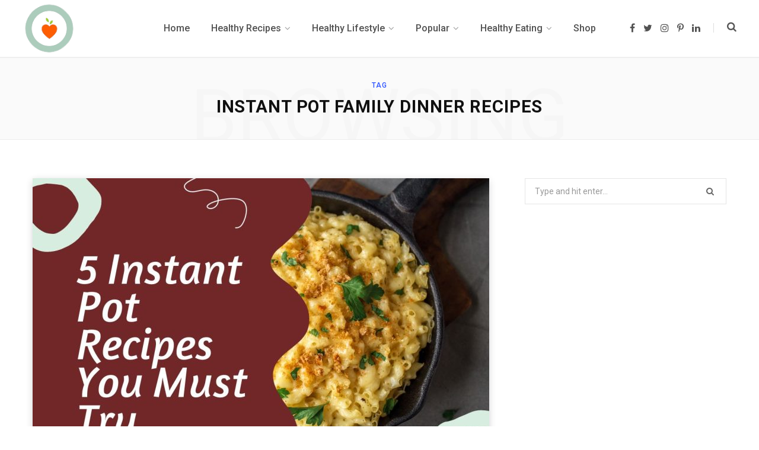

--- FILE ---
content_type: text/html; charset=UTF-8
request_url: https://wizfoodz.com/tag/instant-pot-family-dinner-recipes/
body_size: 45334
content:
<!DOCTYPE html>
<html lang="en-US">

<head>

	<meta charset="UTF-8" />
	<meta http-equiv="x-ua-compatible" content="ie=edge" />
	<meta name="viewport" content="width=device-width, initial-scale=1" />
	<link rel="profile" href="https://gmpg.org/xfn/11" />
	
	<title>instant pot family dinner recipes &#8211; Wizfoodz</title>
<meta name='robots' content='max-image-preview:large' />
	<style>img:is([sizes="auto" i], [sizes^="auto," i]) { contain-intrinsic-size: 3000px 1500px }</style>
	<link rel='dns-prefetch' href='//challenges.cloudflare.com' />
<link rel='dns-prefetch' href='//fonts.googleapis.com' />
<link rel="alternate" type="application/rss+xml" title="Wizfoodz &raquo; Feed" href="https://wizfoodz.com/feed/" />
<link rel="alternate" type="application/rss+xml" title="Wizfoodz &raquo; Comments Feed" href="https://wizfoodz.com/comments/feed/" />
<link rel="alternate" type="application/rss+xml" title="Wizfoodz &raquo; instant pot family dinner recipes Tag Feed" href="https://wizfoodz.com/tag/instant-pot-family-dinner-recipes/feed/" />
<script>(()=>{"use strict";const e=[400,500,600,700,800,900],t=e=>`wprm-min-${e}`,n=e=>`wprm-max-${e}`,s=new Set,o="ResizeObserver"in window,r=o?new ResizeObserver((e=>{for(const t of e)c(t.target)})):null,i=.5/(window.devicePixelRatio||1);function c(s){const o=s.getBoundingClientRect().width||0;for(let r=0;r<e.length;r++){const c=e[r],a=o<=c+i;o>c+i?s.classList.add(t(c)):s.classList.remove(t(c)),a?s.classList.add(n(c)):s.classList.remove(n(c))}}function a(e){s.has(e)||(s.add(e),r&&r.observe(e),c(e))}!function(e=document){e.querySelectorAll(".wprm-recipe").forEach(a)}();if(new MutationObserver((e=>{for(const t of e)for(const e of t.addedNodes)e instanceof Element&&(e.matches?.(".wprm-recipe")&&a(e),e.querySelectorAll?.(".wprm-recipe").forEach(a))})).observe(document.documentElement,{childList:!0,subtree:!0}),!o){let e=0;addEventListener("resize",(()=>{e&&cancelAnimationFrame(e),e=requestAnimationFrame((()=>s.forEach(c)))}),{passive:!0})}})();</script><script type="text/javascript">
/* <![CDATA[ */
window._wpemojiSettings = {"baseUrl":"https:\/\/s.w.org\/images\/core\/emoji\/16.0.1\/72x72\/","ext":".png","svgUrl":"https:\/\/s.w.org\/images\/core\/emoji\/16.0.1\/svg\/","svgExt":".svg","source":{"concatemoji":"https:\/\/wizfoodz.com\/wp-includes\/js\/wp-emoji-release.min.js?ver=6.8.3"}};
/*! This file is auto-generated */
!function(s,n){var o,i,e;function c(e){try{var t={supportTests:e,timestamp:(new Date).valueOf()};sessionStorage.setItem(o,JSON.stringify(t))}catch(e){}}function p(e,t,n){e.clearRect(0,0,e.canvas.width,e.canvas.height),e.fillText(t,0,0);var t=new Uint32Array(e.getImageData(0,0,e.canvas.width,e.canvas.height).data),a=(e.clearRect(0,0,e.canvas.width,e.canvas.height),e.fillText(n,0,0),new Uint32Array(e.getImageData(0,0,e.canvas.width,e.canvas.height).data));return t.every(function(e,t){return e===a[t]})}function u(e,t){e.clearRect(0,0,e.canvas.width,e.canvas.height),e.fillText(t,0,0);for(var n=e.getImageData(16,16,1,1),a=0;a<n.data.length;a++)if(0!==n.data[a])return!1;return!0}function f(e,t,n,a){switch(t){case"flag":return n(e,"\ud83c\udff3\ufe0f\u200d\u26a7\ufe0f","\ud83c\udff3\ufe0f\u200b\u26a7\ufe0f")?!1:!n(e,"\ud83c\udde8\ud83c\uddf6","\ud83c\udde8\u200b\ud83c\uddf6")&&!n(e,"\ud83c\udff4\udb40\udc67\udb40\udc62\udb40\udc65\udb40\udc6e\udb40\udc67\udb40\udc7f","\ud83c\udff4\u200b\udb40\udc67\u200b\udb40\udc62\u200b\udb40\udc65\u200b\udb40\udc6e\u200b\udb40\udc67\u200b\udb40\udc7f");case"emoji":return!a(e,"\ud83e\udedf")}return!1}function g(e,t,n,a){var r="undefined"!=typeof WorkerGlobalScope&&self instanceof WorkerGlobalScope?new OffscreenCanvas(300,150):s.createElement("canvas"),o=r.getContext("2d",{willReadFrequently:!0}),i=(o.textBaseline="top",o.font="600 32px Arial",{});return e.forEach(function(e){i[e]=t(o,e,n,a)}),i}function t(e){var t=s.createElement("script");t.src=e,t.defer=!0,s.head.appendChild(t)}"undefined"!=typeof Promise&&(o="wpEmojiSettingsSupports",i=["flag","emoji"],n.supports={everything:!0,everythingExceptFlag:!0},e=new Promise(function(e){s.addEventListener("DOMContentLoaded",e,{once:!0})}),new Promise(function(t){var n=function(){try{var e=JSON.parse(sessionStorage.getItem(o));if("object"==typeof e&&"number"==typeof e.timestamp&&(new Date).valueOf()<e.timestamp+604800&&"object"==typeof e.supportTests)return e.supportTests}catch(e){}return null}();if(!n){if("undefined"!=typeof Worker&&"undefined"!=typeof OffscreenCanvas&&"undefined"!=typeof URL&&URL.createObjectURL&&"undefined"!=typeof Blob)try{var e="postMessage("+g.toString()+"("+[JSON.stringify(i),f.toString(),p.toString(),u.toString()].join(",")+"));",a=new Blob([e],{type:"text/javascript"}),r=new Worker(URL.createObjectURL(a),{name:"wpTestEmojiSupports"});return void(r.onmessage=function(e){c(n=e.data),r.terminate(),t(n)})}catch(e){}c(n=g(i,f,p,u))}t(n)}).then(function(e){for(var t in e)n.supports[t]=e[t],n.supports.everything=n.supports.everything&&n.supports[t],"flag"!==t&&(n.supports.everythingExceptFlag=n.supports.everythingExceptFlag&&n.supports[t]);n.supports.everythingExceptFlag=n.supports.everythingExceptFlag&&!n.supports.flag,n.DOMReady=!1,n.readyCallback=function(){n.DOMReady=!0}}).then(function(){return e}).then(function(){var e;n.supports.everything||(n.readyCallback(),(e=n.source||{}).concatemoji?t(e.concatemoji):e.wpemoji&&e.twemoji&&(t(e.twemoji),t(e.wpemoji)))}))}((window,document),window._wpemojiSettings);
/* ]]> */
</script>
<link rel='stylesheet' id='wprm-public-css' href='https://wizfoodz.com/wp-content/plugins/wp-recipe-maker/dist/public-modern.css?ver=10.3.2' type='text/css' media='all' />
<style id='wp-emoji-styles-inline-css' type='text/css'>

	img.wp-smiley, img.emoji {
		display: inline !important;
		border: none !important;
		box-shadow: none !important;
		height: 1em !important;
		width: 1em !important;
		margin: 0 0.07em !important;
		vertical-align: -0.1em !important;
		background: none !important;
		padding: 0 !important;
	}
</style>
<link rel='stylesheet' id='wp-block-library-css' href='https://wizfoodz.com/wp-includes/css/dist/block-library/style.min.css?ver=6.8.3' type='text/css' media='all' />
<style id='classic-theme-styles-inline-css' type='text/css'>
/*! This file is auto-generated */
.wp-block-button__link{color:#fff;background-color:#32373c;border-radius:9999px;box-shadow:none;text-decoration:none;padding:calc(.667em + 2px) calc(1.333em + 2px);font-size:1.125em}.wp-block-file__button{background:#32373c;color:#fff;text-decoration:none}
</style>
<style id='global-styles-inline-css' type='text/css'>
:root{--wp--preset--aspect-ratio--square: 1;--wp--preset--aspect-ratio--4-3: 4/3;--wp--preset--aspect-ratio--3-4: 3/4;--wp--preset--aspect-ratio--3-2: 3/2;--wp--preset--aspect-ratio--2-3: 2/3;--wp--preset--aspect-ratio--16-9: 16/9;--wp--preset--aspect-ratio--9-16: 9/16;--wp--preset--color--black: #000000;--wp--preset--color--cyan-bluish-gray: #abb8c3;--wp--preset--color--white: #ffffff;--wp--preset--color--pale-pink: #f78da7;--wp--preset--color--vivid-red: #cf2e2e;--wp--preset--color--luminous-vivid-orange: #ff6900;--wp--preset--color--luminous-vivid-amber: #fcb900;--wp--preset--color--light-green-cyan: #7bdcb5;--wp--preset--color--vivid-green-cyan: #00d084;--wp--preset--color--pale-cyan-blue: #8ed1fc;--wp--preset--color--vivid-cyan-blue: #0693e3;--wp--preset--color--vivid-purple: #9b51e0;--wp--preset--gradient--vivid-cyan-blue-to-vivid-purple: linear-gradient(135deg,rgba(6,147,227,1) 0%,rgb(155,81,224) 100%);--wp--preset--gradient--light-green-cyan-to-vivid-green-cyan: linear-gradient(135deg,rgb(122,220,180) 0%,rgb(0,208,130) 100%);--wp--preset--gradient--luminous-vivid-amber-to-luminous-vivid-orange: linear-gradient(135deg,rgba(252,185,0,1) 0%,rgba(255,105,0,1) 100%);--wp--preset--gradient--luminous-vivid-orange-to-vivid-red: linear-gradient(135deg,rgba(255,105,0,1) 0%,rgb(207,46,46) 100%);--wp--preset--gradient--very-light-gray-to-cyan-bluish-gray: linear-gradient(135deg,rgb(238,238,238) 0%,rgb(169,184,195) 100%);--wp--preset--gradient--cool-to-warm-spectrum: linear-gradient(135deg,rgb(74,234,220) 0%,rgb(151,120,209) 20%,rgb(207,42,186) 40%,rgb(238,44,130) 60%,rgb(251,105,98) 80%,rgb(254,248,76) 100%);--wp--preset--gradient--blush-light-purple: linear-gradient(135deg,rgb(255,206,236) 0%,rgb(152,150,240) 100%);--wp--preset--gradient--blush-bordeaux: linear-gradient(135deg,rgb(254,205,165) 0%,rgb(254,45,45) 50%,rgb(107,0,62) 100%);--wp--preset--gradient--luminous-dusk: linear-gradient(135deg,rgb(255,203,112) 0%,rgb(199,81,192) 50%,rgb(65,88,208) 100%);--wp--preset--gradient--pale-ocean: linear-gradient(135deg,rgb(255,245,203) 0%,rgb(182,227,212) 50%,rgb(51,167,181) 100%);--wp--preset--gradient--electric-grass: linear-gradient(135deg,rgb(202,248,128) 0%,rgb(113,206,126) 100%);--wp--preset--gradient--midnight: linear-gradient(135deg,rgb(2,3,129) 0%,rgb(40,116,252) 100%);--wp--preset--font-size--small: 13px;--wp--preset--font-size--medium: 20px;--wp--preset--font-size--large: 36px;--wp--preset--font-size--x-large: 42px;--wp--preset--spacing--20: 0.44rem;--wp--preset--spacing--30: 0.67rem;--wp--preset--spacing--40: 1rem;--wp--preset--spacing--50: 1.5rem;--wp--preset--spacing--60: 2.25rem;--wp--preset--spacing--70: 3.38rem;--wp--preset--spacing--80: 5.06rem;--wp--preset--shadow--natural: 6px 6px 9px rgba(0, 0, 0, 0.2);--wp--preset--shadow--deep: 12px 12px 50px rgba(0, 0, 0, 0.4);--wp--preset--shadow--sharp: 6px 6px 0px rgba(0, 0, 0, 0.2);--wp--preset--shadow--outlined: 6px 6px 0px -3px rgba(255, 255, 255, 1), 6px 6px rgba(0, 0, 0, 1);--wp--preset--shadow--crisp: 6px 6px 0px rgba(0, 0, 0, 1);}:where(.is-layout-flex){gap: 0.5em;}:where(.is-layout-grid){gap: 0.5em;}body .is-layout-flex{display: flex;}.is-layout-flex{flex-wrap: wrap;align-items: center;}.is-layout-flex > :is(*, div){margin: 0;}body .is-layout-grid{display: grid;}.is-layout-grid > :is(*, div){margin: 0;}:where(.wp-block-columns.is-layout-flex){gap: 2em;}:where(.wp-block-columns.is-layout-grid){gap: 2em;}:where(.wp-block-post-template.is-layout-flex){gap: 1.25em;}:where(.wp-block-post-template.is-layout-grid){gap: 1.25em;}.has-black-color{color: var(--wp--preset--color--black) !important;}.has-cyan-bluish-gray-color{color: var(--wp--preset--color--cyan-bluish-gray) !important;}.has-white-color{color: var(--wp--preset--color--white) !important;}.has-pale-pink-color{color: var(--wp--preset--color--pale-pink) !important;}.has-vivid-red-color{color: var(--wp--preset--color--vivid-red) !important;}.has-luminous-vivid-orange-color{color: var(--wp--preset--color--luminous-vivid-orange) !important;}.has-luminous-vivid-amber-color{color: var(--wp--preset--color--luminous-vivid-amber) !important;}.has-light-green-cyan-color{color: var(--wp--preset--color--light-green-cyan) !important;}.has-vivid-green-cyan-color{color: var(--wp--preset--color--vivid-green-cyan) !important;}.has-pale-cyan-blue-color{color: var(--wp--preset--color--pale-cyan-blue) !important;}.has-vivid-cyan-blue-color{color: var(--wp--preset--color--vivid-cyan-blue) !important;}.has-vivid-purple-color{color: var(--wp--preset--color--vivid-purple) !important;}.has-black-background-color{background-color: var(--wp--preset--color--black) !important;}.has-cyan-bluish-gray-background-color{background-color: var(--wp--preset--color--cyan-bluish-gray) !important;}.has-white-background-color{background-color: var(--wp--preset--color--white) !important;}.has-pale-pink-background-color{background-color: var(--wp--preset--color--pale-pink) !important;}.has-vivid-red-background-color{background-color: var(--wp--preset--color--vivid-red) !important;}.has-luminous-vivid-orange-background-color{background-color: var(--wp--preset--color--luminous-vivid-orange) !important;}.has-luminous-vivid-amber-background-color{background-color: var(--wp--preset--color--luminous-vivid-amber) !important;}.has-light-green-cyan-background-color{background-color: var(--wp--preset--color--light-green-cyan) !important;}.has-vivid-green-cyan-background-color{background-color: var(--wp--preset--color--vivid-green-cyan) !important;}.has-pale-cyan-blue-background-color{background-color: var(--wp--preset--color--pale-cyan-blue) !important;}.has-vivid-cyan-blue-background-color{background-color: var(--wp--preset--color--vivid-cyan-blue) !important;}.has-vivid-purple-background-color{background-color: var(--wp--preset--color--vivid-purple) !important;}.has-black-border-color{border-color: var(--wp--preset--color--black) !important;}.has-cyan-bluish-gray-border-color{border-color: var(--wp--preset--color--cyan-bluish-gray) !important;}.has-white-border-color{border-color: var(--wp--preset--color--white) !important;}.has-pale-pink-border-color{border-color: var(--wp--preset--color--pale-pink) !important;}.has-vivid-red-border-color{border-color: var(--wp--preset--color--vivid-red) !important;}.has-luminous-vivid-orange-border-color{border-color: var(--wp--preset--color--luminous-vivid-orange) !important;}.has-luminous-vivid-amber-border-color{border-color: var(--wp--preset--color--luminous-vivid-amber) !important;}.has-light-green-cyan-border-color{border-color: var(--wp--preset--color--light-green-cyan) !important;}.has-vivid-green-cyan-border-color{border-color: var(--wp--preset--color--vivid-green-cyan) !important;}.has-pale-cyan-blue-border-color{border-color: var(--wp--preset--color--pale-cyan-blue) !important;}.has-vivid-cyan-blue-border-color{border-color: var(--wp--preset--color--vivid-cyan-blue) !important;}.has-vivid-purple-border-color{border-color: var(--wp--preset--color--vivid-purple) !important;}.has-vivid-cyan-blue-to-vivid-purple-gradient-background{background: var(--wp--preset--gradient--vivid-cyan-blue-to-vivid-purple) !important;}.has-light-green-cyan-to-vivid-green-cyan-gradient-background{background: var(--wp--preset--gradient--light-green-cyan-to-vivid-green-cyan) !important;}.has-luminous-vivid-amber-to-luminous-vivid-orange-gradient-background{background: var(--wp--preset--gradient--luminous-vivid-amber-to-luminous-vivid-orange) !important;}.has-luminous-vivid-orange-to-vivid-red-gradient-background{background: var(--wp--preset--gradient--luminous-vivid-orange-to-vivid-red) !important;}.has-very-light-gray-to-cyan-bluish-gray-gradient-background{background: var(--wp--preset--gradient--very-light-gray-to-cyan-bluish-gray) !important;}.has-cool-to-warm-spectrum-gradient-background{background: var(--wp--preset--gradient--cool-to-warm-spectrum) !important;}.has-blush-light-purple-gradient-background{background: var(--wp--preset--gradient--blush-light-purple) !important;}.has-blush-bordeaux-gradient-background{background: var(--wp--preset--gradient--blush-bordeaux) !important;}.has-luminous-dusk-gradient-background{background: var(--wp--preset--gradient--luminous-dusk) !important;}.has-pale-ocean-gradient-background{background: var(--wp--preset--gradient--pale-ocean) !important;}.has-electric-grass-gradient-background{background: var(--wp--preset--gradient--electric-grass) !important;}.has-midnight-gradient-background{background: var(--wp--preset--gradient--midnight) !important;}.has-small-font-size{font-size: var(--wp--preset--font-size--small) !important;}.has-medium-font-size{font-size: var(--wp--preset--font-size--medium) !important;}.has-large-font-size{font-size: var(--wp--preset--font-size--large) !important;}.has-x-large-font-size{font-size: var(--wp--preset--font-size--x-large) !important;}
:where(.wp-block-post-template.is-layout-flex){gap: 1.25em;}:where(.wp-block-post-template.is-layout-grid){gap: 1.25em;}
:where(.wp-block-columns.is-layout-flex){gap: 2em;}:where(.wp-block-columns.is-layout-grid){gap: 2em;}
:root :where(.wp-block-pullquote){font-size: 1.5em;line-height: 1.6;}
</style>
<link rel='stylesheet' id='contact-form-7-css' href='https://wizfoodz.com/wp-content/plugins/contact-form-7/includes/css/styles.css?ver=6.1.4' type='text/css' media='all' />
<link rel='stylesheet' id='contentberg-fonts-css' href='https://fonts.googleapis.com/css?family=Roboto%3A400%2C500%2C700%7CPT+Serif%3A400%2C400i%2C600%7CIBM+Plex+Serif%3A500' type='text/css' media='all' />
<link rel='stylesheet' id='contentberg-core-css' href='https://wizfoodz.com/wp-content/themes/contentberg/style.css?ver=2.0.0' type='text/css' media='all' />
<style id='contentberg-core-inline-css' type='text/css'>
.main-footer .bg-wrap:before { background-image: url(https://contentberg.theme-sphere.com/wp-content/uploads/2018/09/footer-bg-1.png);background-repeat: no-repeat; background-position: center center; background-size: cover; }

.main-footer .bg-wrap:before { background-image: url(https://contentberg.theme-sphere.com/wp-content/uploads/2018/09/footer-bg-1.png);background-repeat: no-repeat; background-position: center center; background-size: cover; }



</style>
<link rel='stylesheet' id='contentberg-lightbox-css' href='https://wizfoodz.com/wp-content/themes/contentberg/css/lightbox.css?ver=2.0.0' type='text/css' media='all' />
<link rel='stylesheet' id='font-awesome-css' href='https://wizfoodz.com/wp-content/plugins/elementor/assets/lib/font-awesome/css/font-awesome.min.css?ver=4.7.0' type='text/css' media='all' />
<script type="text/javascript" src="https://wizfoodz.com/wp-content/themes/contentberg/js/lazysizes.js?ver=2.0.0" id="lazysizes-js"></script>
<script type="text/javascript" src="https://wizfoodz.com/wp-includes/js/jquery/jquery.min.js?ver=3.7.1" id="jquery-core-js"></script>
<script type="text/javascript" src="https://wizfoodz.com/wp-includes/js/jquery/jquery-migrate.min.js?ver=3.4.1" id="jquery-migrate-js"></script>
<link rel="https://api.w.org/" href="https://wizfoodz.com/wp-json/" /><link rel="alternate" title="JSON" type="application/json" href="https://wizfoodz.com/wp-json/wp/v2/tags/1743" /><link rel="EditURI" type="application/rsd+xml" title="RSD" href="https://wizfoodz.com/xmlrpc.php?rsd" />
<meta name="generator" content="WordPress 6.8.3" />
<style type="text/css"> .tippy-box[data-theme~="wprm"] { background-color: #333333; color: #FFFFFF; } .tippy-box[data-theme~="wprm"][data-placement^="top"] > .tippy-arrow::before { border-top-color: #333333; } .tippy-box[data-theme~="wprm"][data-placement^="bottom"] > .tippy-arrow::before { border-bottom-color: #333333; } .tippy-box[data-theme~="wprm"][data-placement^="left"] > .tippy-arrow::before { border-left-color: #333333; } .tippy-box[data-theme~="wprm"][data-placement^="right"] > .tippy-arrow::before { border-right-color: #333333; } .tippy-box[data-theme~="wprm"] a { color: #FFFFFF; } .wprm-comment-rating svg { width: 18px !important; height: 18px !important; } img.wprm-comment-rating { width: 90px !important; height: 18px !important; } body { --comment-rating-star-color: #343434; } body { --wprm-popup-font-size: 16px; } body { --wprm-popup-background: #ffffff; } body { --wprm-popup-title: #000000; } body { --wprm-popup-content: #444444; } body { --wprm-popup-button-background: #444444; } body { --wprm-popup-button-text: #ffffff; } body { --wprm-popup-accent: #747B2D; }</style><style type="text/css">.wprm-glossary-term {color: #5A822B;text-decoration: underline;cursor: help;}</style><style type="text/css">.wprm-recipe-template-snippet-basic-buttons {
    font-family: inherit; /* wprm_font_family type=font */
    font-size: 0.9em; /* wprm_font_size type=font_size */
    text-align: center; /* wprm_text_align type=align */
    margin-top: 0px; /* wprm_margin_top type=size */
    margin-bottom: 10px; /* wprm_margin_bottom type=size */
}
.wprm-recipe-template-snippet-basic-buttons a  {
    margin: 5px; /* wprm_margin_button type=size */
    margin: 5px; /* wprm_margin_button type=size */
}

.wprm-recipe-template-snippet-basic-buttons a:first-child {
    margin-left: 0;
}
.wprm-recipe-template-snippet-basic-buttons a:last-child {
    margin-right: 0;
}.wprm-recipe-template-chic {
    margin: 20px auto;
    background-color: #fafafa; /* wprm_background type=color */
    font-family: -apple-system, BlinkMacSystemFont, "Segoe UI", Roboto, Oxygen-Sans, Ubuntu, Cantarell, "Helvetica Neue", sans-serif; /* wprm_main_font_family type=font */
    font-size: 0.9em; /* wprm_main_font_size type=font_size */
    line-height: 1.5em; /* wprm_main_line_height type=font_size */
    color: #333333; /* wprm_main_text type=color */
    max-width: 650px; /* wprm_max_width type=size */
}
.wprm-recipe-template-chic a {
    color: #3498db; /* wprm_link type=color */
}
.wprm-recipe-template-chic p, .wprm-recipe-template-chic li {
    font-family: -apple-system, BlinkMacSystemFont, "Segoe UI", Roboto, Oxygen-Sans, Ubuntu, Cantarell, "Helvetica Neue", sans-serif; /* wprm_main_font_family type=font */
    font-size: 1em !important;
    line-height: 1.5em !important; /* wprm_main_line_height type=font_size */
}
.wprm-recipe-template-chic li {
    margin: 0 0 0 32px !important;
    padding: 0 !important;
}
.rtl .wprm-recipe-template-chic li {
    margin: 0 32px 0 0 !important;
}
.wprm-recipe-template-chic ol, .wprm-recipe-template-chic ul {
    margin: 0 !important;
    padding: 0 !important;
}
.wprm-recipe-template-chic br {
    display: none;
}
.wprm-recipe-template-chic .wprm-recipe-name,
.wprm-recipe-template-chic .wprm-recipe-header {
    font-family: -apple-system, BlinkMacSystemFont, "Segoe UI", Roboto, Oxygen-Sans, Ubuntu, Cantarell, "Helvetica Neue", sans-serif; /* wprm_header_font_family type=font */
    color: #000000; /* wprm_header_text type=color */
    line-height: 1.3em; /* wprm_header_line_height type=font_size */
}
.wprm-recipe-template-chic .wprm-recipe-header * {
    font-family: -apple-system, BlinkMacSystemFont, "Segoe UI", Roboto, Oxygen-Sans, Ubuntu, Cantarell, "Helvetica Neue", sans-serif; /* wprm_main_font_family type=font */
}
.wprm-recipe-template-chic h1,
.wprm-recipe-template-chic h2,
.wprm-recipe-template-chic h3,
.wprm-recipe-template-chic h4,
.wprm-recipe-template-chic h5,
.wprm-recipe-template-chic h6 {
    font-family: -apple-system, BlinkMacSystemFont, "Segoe UI", Roboto, Oxygen-Sans, Ubuntu, Cantarell, "Helvetica Neue", sans-serif; /* wprm_header_font_family type=font */
    color: #212121; /* wprm_header_text type=color */
    line-height: 1.3em; /* wprm_header_line_height type=font_size */
    margin: 0 !important;
    padding: 0 !important;
}
.wprm-recipe-template-chic .wprm-recipe-header {
    margin-top: 1.2em !important;
}
.wprm-recipe-template-chic h1 {
    font-size: 2em; /* wprm_h1_size type=font_size */
}
.wprm-recipe-template-chic h2 {
    font-size: 1.8em; /* wprm_h2_size type=font_size */
}
.wprm-recipe-template-chic h3 {
    font-size: 1.2em; /* wprm_h3_size type=font_size */
}
.wprm-recipe-template-chic h4 {
    font-size: 1em; /* wprm_h4_size type=font_size */
}
.wprm-recipe-template-chic h5 {
    font-size: 1em; /* wprm_h5_size type=font_size */
}
.wprm-recipe-template-chic h6 {
    font-size: 1em; /* wprm_h6_size type=font_size */
}.wprm-recipe-template-chic {
    font-size: 1em; /* wprm_main_font_size type=font_size */
	border-style: solid; /* wprm_border_style type=border */
	border-width: 1px; /* wprm_border_width type=size */
	border-color: #E0E0E0; /* wprm_border type=color */
    padding: 10px;
    background-color: #ffffff; /* wprm_background type=color */
    max-width: 950px; /* wprm_max_width type=size */
}
.wprm-recipe-template-chic a {
    color: #5A822B; /* wprm_link type=color */
}
.wprm-recipe-template-chic .wprm-recipe-name {
    line-height: 1.3em;
    font-weight: bold;
}
.wprm-recipe-template-chic .wprm-template-chic-buttons {
	clear: both;
    font-size: 0.9em;
    text-align: center;
}
.wprm-recipe-template-chic .wprm-template-chic-buttons .wprm-recipe-icon {
    margin-right: 5px;
}
.wprm-recipe-template-chic .wprm-recipe-header {
	margin-bottom: 0.5em !important;
}
.wprm-recipe-template-chic .wprm-nutrition-label-container {
	font-size: 0.9em;
}
.wprm-recipe-template-chic .wprm-call-to-action {
	border-radius: 3px;
}.wprm-recipe-template-compact-howto {
    margin: 20px auto;
    background-color: #fafafa; /* wprm_background type=color */
    font-family: -apple-system, BlinkMacSystemFont, "Segoe UI", Roboto, Oxygen-Sans, Ubuntu, Cantarell, "Helvetica Neue", sans-serif; /* wprm_main_font_family type=font */
    font-size: 0.9em; /* wprm_main_font_size type=font_size */
    line-height: 1.5em; /* wprm_main_line_height type=font_size */
    color: #333333; /* wprm_main_text type=color */
    max-width: 650px; /* wprm_max_width type=size */
}
.wprm-recipe-template-compact-howto a {
    color: #3498db; /* wprm_link type=color */
}
.wprm-recipe-template-compact-howto p, .wprm-recipe-template-compact-howto li {
    font-family: -apple-system, BlinkMacSystemFont, "Segoe UI", Roboto, Oxygen-Sans, Ubuntu, Cantarell, "Helvetica Neue", sans-serif; /* wprm_main_font_family type=font */
    font-size: 1em !important;
    line-height: 1.5em !important; /* wprm_main_line_height type=font_size */
}
.wprm-recipe-template-compact-howto li {
    margin: 0 0 0 32px !important;
    padding: 0 !important;
}
.rtl .wprm-recipe-template-compact-howto li {
    margin: 0 32px 0 0 !important;
}
.wprm-recipe-template-compact-howto ol, .wprm-recipe-template-compact-howto ul {
    margin: 0 !important;
    padding: 0 !important;
}
.wprm-recipe-template-compact-howto br {
    display: none;
}
.wprm-recipe-template-compact-howto .wprm-recipe-name,
.wprm-recipe-template-compact-howto .wprm-recipe-header {
    font-family: -apple-system, BlinkMacSystemFont, "Segoe UI", Roboto, Oxygen-Sans, Ubuntu, Cantarell, "Helvetica Neue", sans-serif; /* wprm_header_font_family type=font */
    color: #000000; /* wprm_header_text type=color */
    line-height: 1.3em; /* wprm_header_line_height type=font_size */
}
.wprm-recipe-template-compact-howto .wprm-recipe-header * {
    font-family: -apple-system, BlinkMacSystemFont, "Segoe UI", Roboto, Oxygen-Sans, Ubuntu, Cantarell, "Helvetica Neue", sans-serif; /* wprm_main_font_family type=font */
}
.wprm-recipe-template-compact-howto h1,
.wprm-recipe-template-compact-howto h2,
.wprm-recipe-template-compact-howto h3,
.wprm-recipe-template-compact-howto h4,
.wprm-recipe-template-compact-howto h5,
.wprm-recipe-template-compact-howto h6 {
    font-family: -apple-system, BlinkMacSystemFont, "Segoe UI", Roboto, Oxygen-Sans, Ubuntu, Cantarell, "Helvetica Neue", sans-serif; /* wprm_header_font_family type=font */
    color: #212121; /* wprm_header_text type=color */
    line-height: 1.3em; /* wprm_header_line_height type=font_size */
    margin: 0 !important;
    padding: 0 !important;
}
.wprm-recipe-template-compact-howto .wprm-recipe-header {
    margin-top: 1.2em !important;
}
.wprm-recipe-template-compact-howto h1 {
    font-size: 2em; /* wprm_h1_size type=font_size */
}
.wprm-recipe-template-compact-howto h2 {
    font-size: 1.8em; /* wprm_h2_size type=font_size */
}
.wprm-recipe-template-compact-howto h3 {
    font-size: 1.2em; /* wprm_h3_size type=font_size */
}
.wprm-recipe-template-compact-howto h4 {
    font-size: 1em; /* wprm_h4_size type=font_size */
}
.wprm-recipe-template-compact-howto h5 {
    font-size: 1em; /* wprm_h5_size type=font_size */
}
.wprm-recipe-template-compact-howto h6 {
    font-size: 1em; /* wprm_h6_size type=font_size */
}.wprm-recipe-template-compact-howto {
	border-style: solid; /* wprm_border_style type=border */
	border-width: 1px; /* wprm_border_width type=size */
	border-color: #777777; /* wprm_border type=color */
	border-radius: 0px; /* wprm_border_radius type=size */
	padding: 10px;
}.wprm-recipe-template-meadow {
    margin: 20px auto;
    background-color: #ffffff; /* wprm_background type=color */
    font-family: "Inter", sans-serif; /* wprm_main_font_family type=font */
    font-size: 16px; /* wprm_main_font_size type=font_size */
    line-height: 1.5em; /* wprm_main_line_height type=font_size */
    color: #000000; /* wprm_main_text type=color */
    max-width: 1600px; /* wprm_max_width type=size */

    --meadow-accent-color: #747B2D; /* wprm_accent_color type=color */
    --meadow-main-background-color: #F3F4EC; /* wprm_main_background_color type=color */

    border: 0;
    border-top: 1px solid var(--meadow-accent-color);

    --meadow-list-border-color: #DEB538; /* wprm_list_border_color type=color */
}
.wprm-recipe-template-meadow a {
    color: #000000; /* wprm_link type=color */
}
.wprm-recipe-template-meadow p, .wprm-recipe-template-meadow li {
    font-family: "Inter", sans-serif; /* wprm_main_font_family type=font */
    font-size: 1em;
    line-height: 1.5em; /* wprm_main_line_height type=font_size */
}
.wprm-recipe-template-meadow li {
    margin: 0 0 0 32px;
    padding: 0;
}
.rtl .wprm-recipe-template-meadow li {
    margin: 0 32px 0 0;
}
.wprm-recipe-template-meadow ol, .wprm-recipe-template-meadow ul {
    margin: 0;
    padding: 0;
}
.wprm-recipe-template-meadow br {
    display: none;
}
.wprm-recipe-template-meadow .wprm-recipe-name,
.wprm-recipe-template-meadow .wprm-recipe-header {
    font-family: "Gloock", serif; /* wprm_header_font_family type=font */
    color: #1e1e1e; /* wprm_header_text type=color */
    line-height: 1.3em; /* wprm_header_line_height type=font_size */
}
.wprm-recipe-template-meadow .wprm-recipe-header * {
    font-family: "Inter", sans-serif; /* wprm_main_font_family type=font */
}
.wprm-recipe-template-meadow h1,
.wprm-recipe-template-meadow h2,
.wprm-recipe-template-meadow h3,
.wprm-recipe-template-meadow h4,
.wprm-recipe-template-meadow h5,
.wprm-recipe-template-meadow h6 {
    font-family: "Gloock", serif; /* wprm_header_font_family type=font */
    color: #1e1e1e; /* wprm_header_text type=color */
    line-height: 1.3em; /* wprm_header_line_height type=font_size */
    margin: 0;
    padding: 0;
}
.wprm-recipe-template-meadow .wprm-recipe-header {
    margin-top: 1.2em;
}
.wprm-recipe-template-meadow h1 {
    font-size: 2.2em; /* wprm_h1_size type=font_size */
}
.wprm-recipe-template-meadow h2 {
    font-size: 2.2em; /* wprm_h2_size type=font_size */
}
.wprm-recipe-template-meadow h3 {
    font-size: 1.8em; /* wprm_h3_size type=font_size */
}
.wprm-recipe-template-meadow h4 {
    font-size: 1em; /* wprm_h4_size type=font_size */
}
.wprm-recipe-template-meadow h5 {
    font-size: 1em; /* wprm_h5_size type=font_size */
}
.wprm-recipe-template-meadow h6 {
    font-size: 1em; /* wprm_h6_size type=font_size */
}
.wprm-recipe-template-meadow .meadow-header-meta {
    max-width: 800px;
    margin: 0 auto;
}</style><script>var Sphere_Plugin = {"ajaxurl":"https:\/\/wizfoodz.com\/wp-admin\/admin-ajax.php"};</script><meta name="generator" content="Elementor 3.34.2; features: additional_custom_breakpoints; settings: css_print_method-internal, google_font-enabled, font_display-auto">
<style type="text/css">.recentcomments a{display:inline !important;padding:0 !important;margin:0 !important;}</style>			<style>
				.e-con.e-parent:nth-of-type(n+4):not(.e-lazyloaded):not(.e-no-lazyload),
				.e-con.e-parent:nth-of-type(n+4):not(.e-lazyloaded):not(.e-no-lazyload) * {
					background-image: none !important;
				}
				@media screen and (max-height: 1024px) {
					.e-con.e-parent:nth-of-type(n+3):not(.e-lazyloaded):not(.e-no-lazyload),
					.e-con.e-parent:nth-of-type(n+3):not(.e-lazyloaded):not(.e-no-lazyload) * {
						background-image: none !important;
					}
				}
				@media screen and (max-height: 640px) {
					.e-con.e-parent:nth-of-type(n+2):not(.e-lazyloaded):not(.e-no-lazyload),
					.e-con.e-parent:nth-of-type(n+2):not(.e-lazyloaded):not(.e-no-lazyload) * {
						background-image: none !important;
					}
				}
			</style>
			<link rel="icon" href="https://wizfoodz.com/wp-content/uploads/2020/04/cropped-wizfoodz-32x32.png" sizes="32x32" />
<link rel="icon" href="https://wizfoodz.com/wp-content/uploads/2020/04/cropped-wizfoodz-192x192.png" sizes="192x192" />
<link rel="apple-touch-icon" href="https://wizfoodz.com/wp-content/uploads/2020/04/cropped-wizfoodz-180x180.png" />
<meta name="msapplication-TileImage" content="https://wizfoodz.com/wp-content/uploads/2020/04/cropped-wizfoodz-270x270.png" />
		<style type="text/css" id="wp-custom-css">
			img.logo-image.entered.lazyloaded
{
	
	width: auto !important;
	
}


.wc-block-cart__submit-button.contained {
  background-color: #28a745 !important;  /* Your preferred color */
  color: #ffffff !important;
  padding: 14px 28px !important;
  border-radius: 6px !important;
  text-align: center;
  text-decoration: none;
  display: inline-block;
  font-weight: 600;
}

		</style>
		<style>
.ai-viewports                 {--ai: 1;}
.ai-viewport-3                { display: none !important;}
.ai-viewport-2                { display: none !important;}
.ai-viewport-1                { display: inherit !important;}
.ai-viewport-0                { display: none !important;}
@media (min-width: 768px) and (max-width: 979px) {
.ai-viewport-1                { display: none !important;}
.ai-viewport-2                { display: inherit !important;}
}
@media (max-width: 767px) {
.ai-viewport-1                { display: none !important;}
.ai-viewport-3                { display: inherit !important;}
}
</style>

</head>

<body class="archive tag tag-instant-pot-family-dinner-recipes tag-1743 wp-theme-contentberg right-sidebar  lazy-normal has-lb elementor-default elementor-kit-294">


<div class="main-wrap">

	
		
		
<header id="main-head" class="main-head head-nav-below has-search-modal simple">

	<div class="inner inner-head" data-sticky-bar="1">
	
		<div class="wrap cf wrap-head">
		
			<div class="left-contain">
				<span class="mobile-nav"><i class="fa fa-bars"></i></span>	
			
					<div class="title">
		
		<a href="https://wizfoodz.com/" title="Wizfoodz" rel="home">
		
					
						
			<img src="https://wizfoodz.com/wp-content/uploads/2022/09/wizfood_logo.png" class="logo-image" alt="Wizfoodz" />

				
		</a>
	
	</div>			
			</div>
				
				
			<div class="navigation-wrap inline">
								
				<nav class="navigation inline simple light" data-sticky-bar="1">
					<div class="menu-main-menu-container"><ul id="menu-main-menu" class="menu"><li id="menu-item-1380" class="menu-item menu-item-type-post_type menu-item-object-page current_page_parent menu-item-1380"><a href="https://wizfoodz.com/home/"><span>Home</span></a></li>
<li id="menu-item-6059" class="menu-item menu-item-type-custom menu-item-object-custom menu-item-has-children menu-item-6059"><a><span>Healthy Recipes</span></a>
<ul class="sub-menu">
	<li id="menu-item-6060" class="menu-item menu-item-type-taxonomy menu-item-object-category menu-cat-1535 menu-item-6060"><a href="https://wizfoodz.com/category/food-and-health/keto-diets/"><span>Keto Diets</span></a></li>
	<li id="menu-item-6062" class="menu-item menu-item-type-taxonomy menu-item-object-category menu-cat-1536 menu-item-6062"><a href="https://wizfoodz.com/category/food-and-health/glutan-free-recipes/"><span>Glutan-Free Recipes</span></a></li>
	<li id="menu-item-6063" class="menu-item menu-item-type-taxonomy menu-item-object-category menu-cat-1537 menu-item-6063"><a href="https://wizfoodz.com/category/food-and-health/vegan-recipes/"><span>Vegan Recipes</span></a></li>
	<li id="menu-item-6064" class="menu-item menu-item-type-taxonomy menu-item-object-category menu-cat-1538 menu-item-6064"><a href="https://wizfoodz.com/category/food-and-health/vegetarian-recipes/"><span>Vegetarian Recipes</span></a></li>
	<li id="menu-item-6065" class="menu-item menu-item-type-taxonomy menu-item-object-category menu-cat-1539 menu-item-6065"><a href="https://wizfoodz.com/category/food-and-health/low-carb-recipes/"><span>Low-Carb Recipes</span></a></li>
	<li id="menu-item-6072" class="menu-item menu-item-type-taxonomy menu-item-object-category menu-item-has-children menu-cat-1545 menu-item-6072"><a href="https://wizfoodz.com/category/meat-seafood/"><span>Meat &amp; Seafood</span></a>
	<ul class="sub-menu">
		<li id="menu-item-6076" class="menu-item menu-item-type-taxonomy menu-item-object-category menu-cat-1549 menu-item-6076"><a href="https://wizfoodz.com/category/meat-seafood/chicken-recipes/"><span>Chicken Recipes</span></a></li>
		<li id="menu-item-6079" class="menu-item menu-item-type-taxonomy menu-item-object-category menu-cat-1551 menu-item-6079"><a href="https://wizfoodz.com/category/meat-seafood/pork-chop-recipes/"><span>Pork Chop Recipes</span></a></li>
		<li id="menu-item-6078" class="menu-item menu-item-type-taxonomy menu-item-object-category menu-cat-1552 menu-item-6078"><a href="https://wizfoodz.com/category/meat-seafood/beef-recipes/"><span>Beef Recipes</span></a></li>
		<li id="menu-item-6080" class="menu-item menu-item-type-taxonomy menu-item-object-category menu-cat-1550 menu-item-6080"><a href="https://wizfoodz.com/category/meat-seafood/fish-recipes/"><span>Fish Recipes</span></a></li>
		<li id="menu-item-6077" class="menu-item menu-item-type-taxonomy menu-item-object-category menu-cat-1553 menu-item-6077"><a href="https://wizfoodz.com/category/meat-seafood/shrimp-recipes/"><span>Shrimp Recipes</span></a></li>
	</ul>
</li>
	<li id="menu-item-6073" class="menu-item menu-item-type-taxonomy menu-item-object-category menu-item-has-children menu-cat-1546 menu-item-6073"><a href="https://wizfoodz.com/category/holidays/"><span>Holidays</span></a>
	<ul class="sub-menu">
		<li id="menu-item-6090" class="menu-item menu-item-type-taxonomy menu-item-object-category menu-cat-1560 menu-item-6090"><a href="https://wizfoodz.com/category/holidays/dinner-party-recipes/"><span>Dinner Party Recipes</span></a></li>
		<li id="menu-item-6089" class="menu-item menu-item-type-taxonomy menu-item-object-category menu-cat-1561 menu-item-6089"><a href="https://wizfoodz.com/category/holidays/valentines-day-recipes/"><span>Valentine&#8217;s Day Recipes</span></a></li>
		<li id="menu-item-6091" class="menu-item menu-item-type-taxonomy menu-item-object-category menu-cat-1562 menu-item-6091"><a href="https://wizfoodz.com/category/holidays/mothers-day-recipes/"><span>Mother&#8217;s Day Recipes</span></a></li>
		<li id="menu-item-6092" class="menu-item menu-item-type-taxonomy menu-item-object-category menu-cat-1563 menu-item-6092"><a href="https://wizfoodz.com/category/holidays/christmas-recipes/"><span>Christmas Recipes</span></a></li>
		<li id="menu-item-6093" class="menu-item menu-item-type-taxonomy menu-item-object-category menu-cat-1564 menu-item-6093"><a href="https://wizfoodz.com/category/holidays/halloween-recipes/"><span>Halloween Recipes</span></a></li>
		<li id="menu-item-6094" class="menu-item menu-item-type-taxonomy menu-item-object-category menu-cat-1565 menu-item-6094"><a href="https://wizfoodz.com/category/holidays/birthday-recipes/"><span>Birthday Recipes</span></a></li>
	</ul>
</li>
	<li id="menu-item-6074" class="menu-item menu-item-type-taxonomy menu-item-object-category menu-item-has-children menu-cat-1547 menu-item-6074"><a href="https://wizfoodz.com/category/cuisine/"><span>Cuisine</span></a>
	<ul class="sub-menu">
		<li id="menu-item-6096" class="menu-item menu-item-type-taxonomy menu-item-object-category menu-cat-1567 menu-item-6096"><a href="https://wizfoodz.com/category/cuisine/italian-recipes/"><span>Italian Recipes</span></a></li>
		<li id="menu-item-6095" class="menu-item menu-item-type-taxonomy menu-item-object-category menu-cat-1566 menu-item-6095"><a href="https://wizfoodz.com/category/cuisine/korean-recipes/"><span>Korean Recipes</span></a></li>
		<li id="menu-item-6097" class="menu-item menu-item-type-taxonomy menu-item-object-category menu-cat-1568 menu-item-6097"><a href="https://wizfoodz.com/category/cuisine/chinese-recipes/"><span>Chinese Recipes</span></a></li>
		<li id="menu-item-6098" class="menu-item menu-item-type-taxonomy menu-item-object-category menu-cat-1569 menu-item-6098"><a href="https://wizfoodz.com/category/cuisine/french-recipes/"><span>French Recipes</span></a></li>
		<li id="menu-item-6099" class="menu-item menu-item-type-taxonomy menu-item-object-category menu-cat-1570 menu-item-6099"><a href="https://wizfoodz.com/category/cuisine/thai-recipes/"><span>Thai Recipes</span></a></li>
	</ul>
</li>
	<li id="menu-item-6075" class="menu-item menu-item-type-taxonomy menu-item-object-category menu-item-has-children menu-cat-1548 menu-item-6075"><a href="https://wizfoodz.com/category/seasonal/"><span>Seasonal</span></a>
	<ul class="sub-menu">
		<li id="menu-item-6100" class="menu-item menu-item-type-taxonomy menu-item-object-category menu-cat-1571 menu-item-6100"><a href="https://wizfoodz.com/category/seasonal/spring-recipes/"><span>Spring Recipes</span></a></li>
		<li id="menu-item-6102" class="menu-item menu-item-type-taxonomy menu-item-object-category menu-cat-1573 menu-item-6102"><a href="https://wizfoodz.com/category/seasonal/fall-recipes/"><span>Fall Recipes</span></a></li>
		<li id="menu-item-6101" class="menu-item menu-item-type-taxonomy menu-item-object-category menu-cat-1572 menu-item-6101"><a href="https://wizfoodz.com/category/seasonal/summer-recipes/"><span>Summer Recipes</span></a></li>
		<li id="menu-item-6103" class="menu-item menu-item-type-taxonomy menu-item-object-category menu-cat-1574 menu-item-6103"><a href="https://wizfoodz.com/category/seasonal/winter-recipes/"><span>Winter Recipes</span></a></li>
	</ul>
</li>
</ul>
</li>
<li id="menu-item-6071" class="menu-item menu-item-type-taxonomy menu-item-object-category menu-item-has-children menu-cat-1544 menu-item-has-children item-mega-menu menu-item-6071"><a href="https://wizfoodz.com/category/healthylifestyle/"><span>Healthy Lifestyle</span></a>
<div class="sub-menu mega-menu wrap">

		
	<div class="column sub-cats">
		
		<ol class="sub-nav">
							
				<li class="menu-item menu-item-type-taxonomy menu-item-object-category menu-cat-1576 menu-item-6652"><a href="https://wizfoodz.com/category/healthylifestyle/beautyandskincare/"><span>Beauty and Skincare</span></a></li>
				
							
				<li class="menu-item menu-item-type-taxonomy menu-item-object-category menu-cat-1577 menu-item-6653"><a href="https://wizfoodz.com/category/healthylifestyle/fitnessandnutrition/"><span>Fitness &amp; Nutrition</span></a></li>
				
							
				<li class="menu-item menu-item-type-taxonomy menu-item-object-category menu-cat-1579 menu-item-6654"><a href="https://wizfoodz.com/category/healthylifestyle/weightloss/"><span>Weight loss</span></a></li>
				
							
				<li class="menu-item menu-item-type-taxonomy menu-item-object-category menu-cat-1578 menu-item-6655"><a href="https://wizfoodz.com/category/healthylifestyle/allergies/"><span>Allergies</span></a></li>
				
						
			<li class="menu-item view-all menu-cat-1544"><a href="https://wizfoodz.com/category/healthylifestyle/"><span>View All</span></a></li>
		</ol>
	
	</div>
	

		
	
	<section class="column recent-posts">
	
						
						
			<div class="ts-row posts cf" data-id="1576">
			
						
				<div class="col-3 post">
					
					<a href="https://wizfoodz.com/9-health-and-wellness-tips-for-families/" class="image-link">
						<img width="270" height="180" src="data:image/svg+xml,%3Csvg%20viewBox%3D%270%200%20270%20180%27%20xmlns%3D%27http%3A%2F%2Fwww.w3.org%2F2000%2Fsvg%27%3E%3C%2Fsvg%3E" class="attachment-post-thumbnail size-post-thumbnail lazyload wp-post-image" alt="" title="9 Health and Wellness Tips for Families" decoding="async" data-srcset="https://wizfoodz.com/wp-content/uploads/2023/05/9-Health-and-Wellness-Tips-for-Families-270x180.jpg 270w, https://wizfoodz.com/wp-content/uploads/2023/05/9-Health-and-Wellness-Tips-for-Families-600x400.jpg 600w, https://wizfoodz.com/wp-content/uploads/2023/05/9-Health-and-Wellness-Tips-for-Families-300x200.jpg 300w, https://wizfoodz.com/wp-content/uploads/2023/05/9-Health-and-Wellness-Tips-for-Families-1024x683.jpg 1024w, https://wizfoodz.com/wp-content/uploads/2023/05/9-Health-and-Wellness-Tips-for-Families-768x512.jpg 768w, https://wizfoodz.com/wp-content/uploads/2023/05/9-Health-and-Wellness-Tips-for-Families-1536x1024.jpg 1536w, https://wizfoodz.com/wp-content/uploads/2023/05/9-Health-and-Wellness-Tips-for-Families-770x515.jpg 770w, https://wizfoodz.com/wp-content/uploads/2023/05/9-Health-and-Wellness-Tips-for-Families-370x245.jpg 370w, https://wizfoodz.com/wp-content/uploads/2023/05/9-Health-and-Wellness-Tips-for-Families.jpg 1650w" data-src="https://wizfoodz.com/wp-content/uploads/2023/05/9-Health-and-Wellness-Tips-for-Families-270x180.jpg" data-sizes="(max-width: 270px) 100vw, 270px" />						
					</a>
					
					<a href="https://wizfoodz.com/9-health-and-wellness-tips-for-families/" class="post-title">9 Health and Wellness Tips for Families</a>
					
					<div class="post-meta">
						<time class="post-date" datetime="2023-05-31T11:11:48+00:00">May 31, 2023</time>
					</div>				
				</div>
			
						
			</div> <!-- .posts -->
		
						
						
			<div class="ts-row posts cf" data-id="1577">
			
						
				<div class="col-3 post">
					
					<a href="https://wizfoodz.com/9-health-and-wellness-tips-for-families/" class="image-link">
						<img width="270" height="180" src="data:image/svg+xml,%3Csvg%20viewBox%3D%270%200%20270%20180%27%20xmlns%3D%27http%3A%2F%2Fwww.w3.org%2F2000%2Fsvg%27%3E%3C%2Fsvg%3E" class="attachment-post-thumbnail size-post-thumbnail lazyload wp-post-image" alt="" title="9 Health and Wellness Tips for Families" decoding="async" data-srcset="https://wizfoodz.com/wp-content/uploads/2023/05/9-Health-and-Wellness-Tips-for-Families-270x180.jpg 270w, https://wizfoodz.com/wp-content/uploads/2023/05/9-Health-and-Wellness-Tips-for-Families-600x400.jpg 600w, https://wizfoodz.com/wp-content/uploads/2023/05/9-Health-and-Wellness-Tips-for-Families-300x200.jpg 300w, https://wizfoodz.com/wp-content/uploads/2023/05/9-Health-and-Wellness-Tips-for-Families-1024x683.jpg 1024w, https://wizfoodz.com/wp-content/uploads/2023/05/9-Health-and-Wellness-Tips-for-Families-768x512.jpg 768w, https://wizfoodz.com/wp-content/uploads/2023/05/9-Health-and-Wellness-Tips-for-Families-1536x1024.jpg 1536w, https://wizfoodz.com/wp-content/uploads/2023/05/9-Health-and-Wellness-Tips-for-Families-770x515.jpg 770w, https://wizfoodz.com/wp-content/uploads/2023/05/9-Health-and-Wellness-Tips-for-Families-370x245.jpg 370w, https://wizfoodz.com/wp-content/uploads/2023/05/9-Health-and-Wellness-Tips-for-Families.jpg 1650w" data-src="https://wizfoodz.com/wp-content/uploads/2023/05/9-Health-and-Wellness-Tips-for-Families-270x180.jpg" data-sizes="(max-width: 270px) 100vw, 270px" />						
					</a>
					
					<a href="https://wizfoodz.com/9-health-and-wellness-tips-for-families/" class="post-title">9 Health and Wellness Tips for Families</a>
					
					<div class="post-meta">
						<time class="post-date" datetime="2023-05-31T11:11:48+00:00">May 31, 2023</time>
					</div>				
				</div>
			
						
				<div class="col-3 post">
					
					<a href="https://wizfoodz.com/is-dried-seaweed-keto-friendly/" class="image-link">
						<img width="270" height="180" src="data:image/svg+xml,%3Csvg%20viewBox%3D%270%200%20270%20180%27%20xmlns%3D%27http%3A%2F%2Fwww.w3.org%2F2000%2Fsvg%27%3E%3C%2Fsvg%3E" class="attachment-post-thumbnail size-post-thumbnail lazyload wp-post-image" alt="is dried seaweed keto-friendly" title="Is Dried Seaweed Keto-Friendly? All You Need To Know" decoding="async" data-srcset="https://wizfoodz.com/wp-content/uploads/2023/03/can-you-play-games-from-an-external-hard-drive-20-270x180.jpg 270w, https://wizfoodz.com/wp-content/uploads/2023/03/can-you-play-games-from-an-external-hard-drive-20-600x400.jpg 600w, https://wizfoodz.com/wp-content/uploads/2023/03/can-you-play-games-from-an-external-hard-drive-20-300x200.jpg 300w, https://wizfoodz.com/wp-content/uploads/2023/03/can-you-play-games-from-an-external-hard-drive-20-1024x682.jpg 1024w, https://wizfoodz.com/wp-content/uploads/2023/03/can-you-play-games-from-an-external-hard-drive-20-768x512.jpg 768w, https://wizfoodz.com/wp-content/uploads/2023/03/can-you-play-games-from-an-external-hard-drive-20-770x515.jpg 770w, https://wizfoodz.com/wp-content/uploads/2023/03/can-you-play-games-from-an-external-hard-drive-20-370x245.jpg 370w, https://wizfoodz.com/wp-content/uploads/2023/03/can-you-play-games-from-an-external-hard-drive-20.jpg 1280w" data-src="https://wizfoodz.com/wp-content/uploads/2023/03/can-you-play-games-from-an-external-hard-drive-20-270x180.jpg" data-sizes="(max-width: 270px) 100vw, 270px" />						
					</a>
					
					<a href="https://wizfoodz.com/is-dried-seaweed-keto-friendly/" class="post-title">Is Dried Seaweed Keto-Friendly? All You Need To Know</a>
					
					<div class="post-meta">
						<time class="post-date" datetime="2023-03-13T06:27:27+00:00">March 13, 2023</time>
					</div>				
				</div>
			
						
			</div> <!-- .posts -->
		
						
						
			<div class="ts-row posts cf" data-id="1579">
			
						
				<div class="col-3 post">
					
					<a href="https://wizfoodz.com/is-pho-healthy-for-losing-weight/" class="image-link">
						<img width="270" height="180" src="data:image/svg+xml,%3Csvg%20viewBox%3D%270%200%20270%20180%27%20xmlns%3D%27http%3A%2F%2Fwww.w3.org%2F2000%2Fsvg%27%3E%3C%2Fsvg%3E" class="attachment-post-thumbnail size-post-thumbnail lazyload wp-post-image" alt="is pho healthy for losing weight" title="Is Pho Healthy for Losing Weight? [All You Need To Know]" decoding="async" data-srcset="https://wizfoodz.com/wp-content/uploads/2023/03/how-much-does-it-cost-to-true-a-bike-wheel-38-270x180.jpg 270w, https://wizfoodz.com/wp-content/uploads/2023/03/how-much-does-it-cost-to-true-a-bike-wheel-38-600x400.jpg 600w, https://wizfoodz.com/wp-content/uploads/2023/03/how-much-does-it-cost-to-true-a-bike-wheel-38-300x200.jpg 300w, https://wizfoodz.com/wp-content/uploads/2023/03/how-much-does-it-cost-to-true-a-bike-wheel-38-1024x682.jpg 1024w, https://wizfoodz.com/wp-content/uploads/2023/03/how-much-does-it-cost-to-true-a-bike-wheel-38-768x512.jpg 768w, https://wizfoodz.com/wp-content/uploads/2023/03/how-much-does-it-cost-to-true-a-bike-wheel-38-770x515.jpg 770w, https://wizfoodz.com/wp-content/uploads/2023/03/how-much-does-it-cost-to-true-a-bike-wheel-38-370x245.jpg 370w, https://wizfoodz.com/wp-content/uploads/2023/03/how-much-does-it-cost-to-true-a-bike-wheel-38.jpg 1280w" data-src="https://wizfoodz.com/wp-content/uploads/2023/03/how-much-does-it-cost-to-true-a-bike-wheel-38-270x180.jpg" data-sizes="(max-width: 270px) 100vw, 270px" />						
					</a>
					
					<a href="https://wizfoodz.com/is-pho-healthy-for-losing-weight/" class="post-title">Is Pho Healthy for Losing Weight? [All You Need To Know]</a>
					
					<div class="post-meta">
						<time class="post-date" datetime="2023-03-17T06:08:16+00:00">March 17, 2023</time>
					</div>				
				</div>
			
						
				<div class="col-3 post">
					
					<a href="https://wizfoodz.com/is-dried-seaweed-keto-friendly/" class="image-link">
						<img width="270" height="180" src="data:image/svg+xml,%3Csvg%20viewBox%3D%270%200%20270%20180%27%20xmlns%3D%27http%3A%2F%2Fwww.w3.org%2F2000%2Fsvg%27%3E%3C%2Fsvg%3E" class="attachment-post-thumbnail size-post-thumbnail lazyload wp-post-image" alt="is dried seaweed keto-friendly" title="Is Dried Seaweed Keto-Friendly? All You Need To Know" decoding="async" data-srcset="https://wizfoodz.com/wp-content/uploads/2023/03/can-you-play-games-from-an-external-hard-drive-20-270x180.jpg 270w, https://wizfoodz.com/wp-content/uploads/2023/03/can-you-play-games-from-an-external-hard-drive-20-600x400.jpg 600w, https://wizfoodz.com/wp-content/uploads/2023/03/can-you-play-games-from-an-external-hard-drive-20-300x200.jpg 300w, https://wizfoodz.com/wp-content/uploads/2023/03/can-you-play-games-from-an-external-hard-drive-20-1024x682.jpg 1024w, https://wizfoodz.com/wp-content/uploads/2023/03/can-you-play-games-from-an-external-hard-drive-20-768x512.jpg 768w, https://wizfoodz.com/wp-content/uploads/2023/03/can-you-play-games-from-an-external-hard-drive-20-770x515.jpg 770w, https://wizfoodz.com/wp-content/uploads/2023/03/can-you-play-games-from-an-external-hard-drive-20-370x245.jpg 370w, https://wizfoodz.com/wp-content/uploads/2023/03/can-you-play-games-from-an-external-hard-drive-20.jpg 1280w" data-src="https://wizfoodz.com/wp-content/uploads/2023/03/can-you-play-games-from-an-external-hard-drive-20-270x180.jpg" data-sizes="(max-width: 270px) 100vw, 270px" />						
					</a>
					
					<a href="https://wizfoodz.com/is-dried-seaweed-keto-friendly/" class="post-title">Is Dried Seaweed Keto-Friendly? All You Need To Know</a>
					
					<div class="post-meta">
						<time class="post-date" datetime="2023-03-13T06:27:27+00:00">March 13, 2023</time>
					</div>				
				</div>
			
						
			</div> <!-- .posts -->
		
						
						
			<div class="ts-row posts cf" data-id="1578">
			
						
			</div> <!-- .posts -->
		
						
						
			<div class="ts-row posts cf" data-id="1544">
			
						
				<div class="col-3 post">
					
					<a href="https://wizfoodz.com/tips-for-making-the-best-sugar-cookies/" class="image-link">
						<img loading="lazy" width="270" height="180" src="data:image/svg+xml,%3Csvg%20viewBox%3D%270%200%20270%20180%27%20xmlns%3D%27http%3A%2F%2Fwww.w3.org%2F2000%2Fsvg%27%3E%3C%2Fsvg%3E" class="attachment-post-thumbnail size-post-thumbnail lazyload wp-post-image" alt="Tips for Making the Best Sugar Cookies" title="Tips for Making the Best Sugar Cookies" decoding="async" data-srcset="https://wizfoodz.com/wp-content/uploads/2023/11/Homemade-Unagi-Sauce-270x180.png 270w, https://wizfoodz.com/wp-content/uploads/2023/11/Homemade-Unagi-Sauce-770x515.png 770w, https://wizfoodz.com/wp-content/uploads/2023/11/Homemade-Unagi-Sauce-370x245.png 370w" data-src="https://wizfoodz.com/wp-content/uploads/2023/11/Homemade-Unagi-Sauce-270x180.png" data-sizes="(max-width: 270px) 100vw, 270px" />						
					</a>
					
					<a href="https://wizfoodz.com/tips-for-making-the-best-sugar-cookies/" class="post-title">Tips for Making the Best Sugar Cookies</a>
					
					<div class="post-meta">
						<time class="post-date" datetime="2023-11-03T17:17:30+00:00">November 3, 2023</time>
					</div>				
				</div>
			
						
				<div class="col-3 post">
					
					<a href="https://wizfoodz.com/5-easy-dinner-recipes-for-any-night-of-the-week/" class="image-link">
						<img loading="lazy" width="270" height="180" src="data:image/svg+xml,%3Csvg%20viewBox%3D%270%200%20270%20180%27%20xmlns%3D%27http%3A%2F%2Fwww.w3.org%2F2000%2Fsvg%27%3E%3C%2Fsvg%3E" class="attachment-post-thumbnail size-post-thumbnail lazyload wp-post-image" alt="Easy Dinner Recipes" title="5 Easy Dinner Recipes for Any Night of the Week" decoding="async" data-srcset="https://wizfoodz.com/wp-content/uploads/2023/10/5-270x180.jpg 270w, https://wizfoodz.com/wp-content/uploads/2023/10/5-600x400.jpg 600w, https://wizfoodz.com/wp-content/uploads/2023/10/5-300x200.jpg 300w, https://wizfoodz.com/wp-content/uploads/2023/10/5-1024x683.jpg 1024w, https://wizfoodz.com/wp-content/uploads/2023/10/5-768x512.jpg 768w, https://wizfoodz.com/wp-content/uploads/2023/10/5-770x515.jpg 770w, https://wizfoodz.com/wp-content/uploads/2023/10/5-370x245.jpg 370w, https://wizfoodz.com/wp-content/uploads/2023/10/5.jpg 1050w" data-src="https://wizfoodz.com/wp-content/uploads/2023/10/5-270x180.jpg" data-sizes="(max-width: 270px) 100vw, 270px" />						
					</a>
					
					<a href="https://wizfoodz.com/5-easy-dinner-recipes-for-any-night-of-the-week/" class="post-title">5 Easy Dinner Recipes for Any Night of the Week</a>
					
					<div class="post-meta">
						<time class="post-date" datetime="2023-10-18T11:14:27+00:00">October 18, 2023</time>
					</div>				
				</div>
			
						
				<div class="col-3 post">
					
					<a href="https://wizfoodz.com/8-health-tips-for-seniors/" class="image-link">
						<img loading="lazy" width="270" height="180" src="data:image/svg+xml,%3Csvg%20viewBox%3D%270%200%20270%20180%27%20xmlns%3D%27http%3A%2F%2Fwww.w3.org%2F2000%2Fsvg%27%3E%3C%2Fsvg%3E" class="attachment-post-thumbnail size-post-thumbnail lazyload wp-post-image" alt="Health tips for seniors" title="8 Health Tips For Seniors" decoding="async" data-srcset="https://wizfoodz.com/wp-content/uploads/2023/08/How-to-expand-your-beverage-business-270x180.png 270w, https://wizfoodz.com/wp-content/uploads/2023/08/How-to-expand-your-beverage-business-600x400.png 600w, https://wizfoodz.com/wp-content/uploads/2023/08/How-to-expand-your-beverage-business-300x200.png 300w, https://wizfoodz.com/wp-content/uploads/2023/08/How-to-expand-your-beverage-business-1024x683.png 1024w, https://wizfoodz.com/wp-content/uploads/2023/08/How-to-expand-your-beverage-business-768x512.png 768w, https://wizfoodz.com/wp-content/uploads/2023/08/How-to-expand-your-beverage-business-770x515.png 770w, https://wizfoodz.com/wp-content/uploads/2023/08/How-to-expand-your-beverage-business-370x245.png 370w, https://wizfoodz.com/wp-content/uploads/2023/08/How-to-expand-your-beverage-business.png 1200w" data-src="https://wizfoodz.com/wp-content/uploads/2023/08/How-to-expand-your-beverage-business-270x180.png" data-sizes="(max-width: 270px) 100vw, 270px" />						
					</a>
					
					<a href="https://wizfoodz.com/8-health-tips-for-seniors/" class="post-title">8 Health Tips For Seniors</a>
					
					<div class="post-meta">
						<time class="post-date" datetime="2023-08-09T04:51:12+00:00">August 9, 2023</time>
					</div>				
				</div>
			
						
				<div class="col-3 post">
					
					<a href="https://wizfoodz.com/nine-amazing-sweet-snack-ideas-youll-love/" class="image-link">
						<img loading="lazy" width="270" height="180" src="data:image/svg+xml,%3Csvg%20viewBox%3D%270%200%20270%20180%27%20xmlns%3D%27http%3A%2F%2Fwww.w3.org%2F2000%2Fsvg%27%3E%3C%2Fsvg%3E" class="attachment-post-thumbnail size-post-thumbnail lazyload wp-post-image" alt="Nine Amazing Sweet Snack Ideas You&#039;ll Love" title="Nine Amazing Sweet Snack Ideas You&#8217;ll Love" decoding="async" data-srcset="https://wizfoodz.com/wp-content/uploads/2023/07/Nine-Amazing-Sweet-Snack-Ideas-Youll-Love-270x180.jpg 270w, https://wizfoodz.com/wp-content/uploads/2023/07/Nine-Amazing-Sweet-Snack-Ideas-Youll-Love-600x400.jpg 600w, https://wizfoodz.com/wp-content/uploads/2023/07/Nine-Amazing-Sweet-Snack-Ideas-Youll-Love-300x200.jpg 300w, https://wizfoodz.com/wp-content/uploads/2023/07/Nine-Amazing-Sweet-Snack-Ideas-Youll-Love-1024x683.jpg 1024w, https://wizfoodz.com/wp-content/uploads/2023/07/Nine-Amazing-Sweet-Snack-Ideas-Youll-Love-768x512.jpg 768w, https://wizfoodz.com/wp-content/uploads/2023/07/Nine-Amazing-Sweet-Snack-Ideas-Youll-Love-770x515.jpg 770w, https://wizfoodz.com/wp-content/uploads/2023/07/Nine-Amazing-Sweet-Snack-Ideas-Youll-Love-370x245.jpg 370w, https://wizfoodz.com/wp-content/uploads/2023/07/Nine-Amazing-Sweet-Snack-Ideas-Youll-Love.jpg 1050w" data-src="https://wizfoodz.com/wp-content/uploads/2023/07/Nine-Amazing-Sweet-Snack-Ideas-Youll-Love-270x180.jpg" data-sizes="(max-width: 270px) 100vw, 270px" />						
					</a>
					
					<a href="https://wizfoodz.com/nine-amazing-sweet-snack-ideas-youll-love/" class="post-title">Nine Amazing Sweet Snack Ideas You&#8217;ll Love</a>
					
					<div class="post-meta">
						<time class="post-date" datetime="2023-07-19T12:05:29+00:00">July 19, 2023</time>
					</div>				
				</div>
			
						
				<div class="col-3 post">
					
					<a href="https://wizfoodz.com/9-health-and-wellness-tips-for-families/" class="image-link">
						<img width="270" height="180" src="data:image/svg+xml,%3Csvg%20viewBox%3D%270%200%20270%20180%27%20xmlns%3D%27http%3A%2F%2Fwww.w3.org%2F2000%2Fsvg%27%3E%3C%2Fsvg%3E" class="attachment-post-thumbnail size-post-thumbnail lazyload wp-post-image" alt="" title="9 Health and Wellness Tips for Families" decoding="async" data-srcset="https://wizfoodz.com/wp-content/uploads/2023/05/9-Health-and-Wellness-Tips-for-Families-270x180.jpg 270w, https://wizfoodz.com/wp-content/uploads/2023/05/9-Health-and-Wellness-Tips-for-Families-600x400.jpg 600w, https://wizfoodz.com/wp-content/uploads/2023/05/9-Health-and-Wellness-Tips-for-Families-300x200.jpg 300w, https://wizfoodz.com/wp-content/uploads/2023/05/9-Health-and-Wellness-Tips-for-Families-1024x683.jpg 1024w, https://wizfoodz.com/wp-content/uploads/2023/05/9-Health-and-Wellness-Tips-for-Families-768x512.jpg 768w, https://wizfoodz.com/wp-content/uploads/2023/05/9-Health-and-Wellness-Tips-for-Families-1536x1024.jpg 1536w, https://wizfoodz.com/wp-content/uploads/2023/05/9-Health-and-Wellness-Tips-for-Families-770x515.jpg 770w, https://wizfoodz.com/wp-content/uploads/2023/05/9-Health-and-Wellness-Tips-for-Families-370x245.jpg 370w, https://wizfoodz.com/wp-content/uploads/2023/05/9-Health-and-Wellness-Tips-for-Families.jpg 1650w" data-src="https://wizfoodz.com/wp-content/uploads/2023/05/9-Health-and-Wellness-Tips-for-Families-270x180.jpg" data-sizes="(max-width: 270px) 100vw, 270px" />						
					</a>
					
					<a href="https://wizfoodz.com/9-health-and-wellness-tips-for-families/" class="post-title">9 Health and Wellness Tips for Families</a>
					
					<div class="post-meta">
						<time class="post-date" datetime="2023-05-31T11:11:48+00:00">May 31, 2023</time>
					</div>				
				</div>
			
						
				<div class="col-3 post">
					
					<a href="https://wizfoodz.com/meal-planning-for-busy-people-tips-and-tricks-for-effortless-meal-preparation/" class="image-link">
						<img loading="lazy" width="270" height="180" src="data:image/svg+xml,%3Csvg%20viewBox%3D%270%200%20270%20180%27%20xmlns%3D%27http%3A%2F%2Fwww.w3.org%2F2000%2Fsvg%27%3E%3C%2Fsvg%3E" class="attachment-post-thumbnail size-post-thumbnail lazyload wp-post-image" alt="Meal Planning for Busy People" title="Effortless Meal Planning: Tips for Busy People to Simplify Their Meal Prep" decoding="async" data-srcset="https://wizfoodz.com/wp-content/uploads/2023/05/1-270x180.jpg 270w, https://wizfoodz.com/wp-content/uploads/2023/05/1-600x400.jpg 600w, https://wizfoodz.com/wp-content/uploads/2023/05/1-300x200.jpg 300w, https://wizfoodz.com/wp-content/uploads/2023/05/1-1024x683.jpg 1024w, https://wizfoodz.com/wp-content/uploads/2023/05/1-768x512.jpg 768w, https://wizfoodz.com/wp-content/uploads/2023/05/1-770x515.jpg 770w, https://wizfoodz.com/wp-content/uploads/2023/05/1-370x245.jpg 370w, https://wizfoodz.com/wp-content/uploads/2023/05/1.jpg 1200w" data-src="https://wizfoodz.com/wp-content/uploads/2023/05/1-270x180.jpg" data-sizes="(max-width: 270px) 100vw, 270px" />						
					</a>
					
					<a href="https://wizfoodz.com/meal-planning-for-busy-people-tips-and-tricks-for-effortless-meal-preparation/" class="post-title">Effortless Meal Planning: Tips for Busy People to Simplify Their Meal Prep</a>
					
					<div class="post-meta">
						<time class="post-date" datetime="2023-05-01T18:50:04+00:00">May 1, 2023</time>
					</div>				
				</div>
			
						
				<div class="col-3 post">
					
					<a href="https://wizfoodz.com/is-pho-healthy-for-losing-weight/" class="image-link">
						<img width="270" height="180" src="data:image/svg+xml,%3Csvg%20viewBox%3D%270%200%20270%20180%27%20xmlns%3D%27http%3A%2F%2Fwww.w3.org%2F2000%2Fsvg%27%3E%3C%2Fsvg%3E" class="attachment-post-thumbnail size-post-thumbnail lazyload wp-post-image" alt="is pho healthy for losing weight" title="Is Pho Healthy for Losing Weight? [All You Need To Know]" decoding="async" data-srcset="https://wizfoodz.com/wp-content/uploads/2023/03/how-much-does-it-cost-to-true-a-bike-wheel-38-270x180.jpg 270w, https://wizfoodz.com/wp-content/uploads/2023/03/how-much-does-it-cost-to-true-a-bike-wheel-38-600x400.jpg 600w, https://wizfoodz.com/wp-content/uploads/2023/03/how-much-does-it-cost-to-true-a-bike-wheel-38-300x200.jpg 300w, https://wizfoodz.com/wp-content/uploads/2023/03/how-much-does-it-cost-to-true-a-bike-wheel-38-1024x682.jpg 1024w, https://wizfoodz.com/wp-content/uploads/2023/03/how-much-does-it-cost-to-true-a-bike-wheel-38-768x512.jpg 768w, https://wizfoodz.com/wp-content/uploads/2023/03/how-much-does-it-cost-to-true-a-bike-wheel-38-770x515.jpg 770w, https://wizfoodz.com/wp-content/uploads/2023/03/how-much-does-it-cost-to-true-a-bike-wheel-38-370x245.jpg 370w, https://wizfoodz.com/wp-content/uploads/2023/03/how-much-does-it-cost-to-true-a-bike-wheel-38.jpg 1280w" data-src="https://wizfoodz.com/wp-content/uploads/2023/03/how-much-does-it-cost-to-true-a-bike-wheel-38-270x180.jpg" data-sizes="(max-width: 270px) 100vw, 270px" />						
					</a>
					
					<a href="https://wizfoodz.com/is-pho-healthy-for-losing-weight/" class="post-title">Is Pho Healthy for Losing Weight? [All You Need To Know]</a>
					
					<div class="post-meta">
						<time class="post-date" datetime="2023-03-17T06:08:16+00:00">March 17, 2023</time>
					</div>				
				</div>
			
						
				<div class="col-3 post">
					
					<a href="https://wizfoodz.com/how-long-does-pho-broth-last/" class="image-link">
						<img loading="lazy" width="270" height="180" src="data:image/svg+xml,%3Csvg%20viewBox%3D%270%200%20270%20180%27%20xmlns%3D%27http%3A%2F%2Fwww.w3.org%2F2000%2Fsvg%27%3E%3C%2Fsvg%3E" class="attachment-post-thumbnail size-post-thumbnail lazyload wp-post-image" alt="how long does pho broth last" title="How Long Does Pho Broth Last? Use This Trick!!!" decoding="async" data-srcset="https://wizfoodz.com/wp-content/uploads/2023/03/how-much-does-it-cost-to-true-a-bike-wheel-5-270x180.jpg 270w, https://wizfoodz.com/wp-content/uploads/2023/03/how-much-does-it-cost-to-true-a-bike-wheel-5-600x400.jpg 600w, https://wizfoodz.com/wp-content/uploads/2023/03/how-much-does-it-cost-to-true-a-bike-wheel-5-300x200.jpg 300w, https://wizfoodz.com/wp-content/uploads/2023/03/how-much-does-it-cost-to-true-a-bike-wheel-5-1024x682.jpg 1024w, https://wizfoodz.com/wp-content/uploads/2023/03/how-much-does-it-cost-to-true-a-bike-wheel-5-768x512.jpg 768w, https://wizfoodz.com/wp-content/uploads/2023/03/how-much-does-it-cost-to-true-a-bike-wheel-5-770x515.jpg 770w, https://wizfoodz.com/wp-content/uploads/2023/03/how-much-does-it-cost-to-true-a-bike-wheel-5-370x245.jpg 370w, https://wizfoodz.com/wp-content/uploads/2023/03/how-much-does-it-cost-to-true-a-bike-wheel-5.jpg 1280w" data-src="https://wizfoodz.com/wp-content/uploads/2023/03/how-much-does-it-cost-to-true-a-bike-wheel-5-270x180.jpg" data-sizes="(max-width: 270px) 100vw, 270px" />						
					</a>
					
					<a href="https://wizfoodz.com/how-long-does-pho-broth-last/" class="post-title">How Long Does Pho Broth Last? Use This Trick!!!</a>
					
					<div class="post-meta">
						<time class="post-date" datetime="2023-03-14T05:51:38+00:00">March 14, 2023</time>
					</div>				
				</div>
			
						
			</div> <!-- .posts -->
		
				
		<div class="navigate">
			<a href="#" class="show-prev"><i class="fa fa-angle-left"></i><span class="visuallyhidden">Previous</span></a>
			<a href="#" class="show-next"><i class="fa fa-angle-right"></i><span class="visuallyhidden">Next</span></a>
		</div>
		
	</section>

</div></li>
<li id="menu-item-6656" class="menu-item menu-item-type-taxonomy menu-item-object-category menu-item-has-children menu-cat-1580 menu-item-has-children item-mega-menu menu-item-6656"><a href="https://wizfoodz.com/category/popular/"><span>Popular</span></a>
<div class="sub-menu mega-menu wrap">

		
	<div class="column sub-cats">
		
		<ol class="sub-nav">
							
				<li class="menu-item menu-item-type-taxonomy menu-item-object-category menu-cat-1554 menu-item-6657"><a href="https://wizfoodz.com/category/healthylifestyle/trending-now/"><span>Trending Now</span></a></li>
				
							
				<li class="menu-item menu-item-type-taxonomy menu-item-object-category menu-cat-1556 menu-item-6658"><a href="https://wizfoodz.com/category/healthylifestyle/soup-recipes/"><span>Soup Recipes</span></a></li>
				
							
				<li class="menu-item menu-item-type-taxonomy menu-item-object-category menu-cat-1555 menu-item-6659"><a href="https://wizfoodz.com/category/healthylifestyle/casserole-recipes/"><span>Casserole Recipes</span></a></li>
				
							
				<li class="menu-item menu-item-type-taxonomy menu-item-object-category menu-cat-1557 menu-item-6660"><a href="https://wizfoodz.com/category/healthylifestyle/pasta-recipes/"><span>Pasta Recipes</span></a></li>
				
							
				<li class="menu-item menu-item-type-taxonomy menu-item-object-category menu-cat-1558 menu-item-6661"><a href="https://wizfoodz.com/category/healthylifestyle/cookie-recipes/"><span>Cookie Recipes</span></a></li>
				
							
				<li class="menu-item menu-item-type-taxonomy menu-item-object-category menu-cat-1559 menu-item-6662"><a href="https://wizfoodz.com/category/healthylifestyle/salad-recipes/"><span>Salad Recipes</span></a></li>
				
						
			<li class="menu-item view-all menu-cat-1580"><a href="https://wizfoodz.com/category/popular/"><span>View All</span></a></li>
		</ol>
	
	</div>
	

		
	
	<section class="column recent-posts">
	
						
						
			<div class="ts-row posts cf" data-id="1554">
			
						
				<div class="col-3 post">
					
					<a href="https://wizfoodz.com/how-to-reheat-little-caesars-pizza/" class="image-link">
						<img loading="lazy" width="270" height="180" src="data:image/svg+xml,%3Csvg%20viewBox%3D%270%200%20270%20180%27%20xmlns%3D%27http%3A%2F%2Fwww.w3.org%2F2000%2Fsvg%27%3E%3C%2Fsvg%3E" class="attachment-post-thumbnail size-post-thumbnail lazyload wp-post-image" alt="How to Reheat Little Caesars Pizza? Little Caesar Pizza, too, you can use reheating to make the frozen edible again. But do not expect it to.." title="How to Reheat Little Caesars Pizza? Best Ways!!!!" decoding="async" data-srcset="https://wizfoodz.com/wp-content/uploads/2023/02/How-to-Reheat-Little-Caesars-Pizza-1-270x180.jpg 270w, https://wizfoodz.com/wp-content/uploads/2023/02/How-to-Reheat-Little-Caesars-Pizza-1-600x400.jpg 600w, https://wizfoodz.com/wp-content/uploads/2023/02/How-to-Reheat-Little-Caesars-Pizza-1-300x200.jpg 300w, https://wizfoodz.com/wp-content/uploads/2023/02/How-to-Reheat-Little-Caesars-Pizza-1-1024x683.jpg 1024w, https://wizfoodz.com/wp-content/uploads/2023/02/How-to-Reheat-Little-Caesars-Pizza-1-768x512.jpg 768w, https://wizfoodz.com/wp-content/uploads/2023/02/How-to-Reheat-Little-Caesars-Pizza-1-770x515.jpg 770w, https://wizfoodz.com/wp-content/uploads/2023/02/How-to-Reheat-Little-Caesars-Pizza-1-370x245.jpg 370w, https://wizfoodz.com/wp-content/uploads/2023/02/How-to-Reheat-Little-Caesars-Pizza-1.jpg 1200w" data-src="https://wizfoodz.com/wp-content/uploads/2023/02/How-to-Reheat-Little-Caesars-Pizza-1-270x180.jpg" data-sizes="(max-width: 270px) 100vw, 270px" />						
					</a>
					
					<a href="https://wizfoodz.com/how-to-reheat-little-caesars-pizza/" class="post-title">How to Reheat Little Caesars Pizza? Best Ways!!!!</a>
					
					<div class="post-meta">
						<time class="post-date" datetime="2023-02-03T06:27:24+00:00">February 3, 2023</time>
					</div>				
				</div>
			
						
				<div class="col-3 post">
					
					<a href="https://wizfoodz.com/what-time-does-bill-miller-stop-serving-breakfast/" class="image-link">
						<img loading="lazy" width="270" height="180" src="data:image/svg+xml,%3Csvg%20viewBox%3D%270%200%20270%20180%27%20xmlns%3D%27http%3A%2F%2Fwww.w3.org%2F2000%2Fsvg%27%3E%3C%2Fsvg%3E" class="attachment-post-thumbnail size-post-thumbnail lazyload wp-post-image" alt="What Time Does Bill Miller Stop Serving Breakfast? Bill Miller stops serving breakfast at 12.00 noon. The timings are all the same....." title="What Time Does Bill Miller Stop Serving Breakfast? Full Guide" decoding="async" data-srcset="https://wizfoodz.com/wp-content/uploads/2023/01/What-Time-Does-Bill-Miller-Stop-Serving-Breakfast-1-270x180.jpg 270w, https://wizfoodz.com/wp-content/uploads/2023/01/What-Time-Does-Bill-Miller-Stop-Serving-Breakfast-1-600x400.jpg 600w, https://wizfoodz.com/wp-content/uploads/2023/01/What-Time-Does-Bill-Miller-Stop-Serving-Breakfast-1-300x200.jpg 300w, https://wizfoodz.com/wp-content/uploads/2023/01/What-Time-Does-Bill-Miller-Stop-Serving-Breakfast-1-1024x683.jpg 1024w, https://wizfoodz.com/wp-content/uploads/2023/01/What-Time-Does-Bill-Miller-Stop-Serving-Breakfast-1-768x512.jpg 768w, https://wizfoodz.com/wp-content/uploads/2023/01/What-Time-Does-Bill-Miller-Stop-Serving-Breakfast-1-770x515.jpg 770w, https://wizfoodz.com/wp-content/uploads/2023/01/What-Time-Does-Bill-Miller-Stop-Serving-Breakfast-1-370x245.jpg 370w, https://wizfoodz.com/wp-content/uploads/2023/01/What-Time-Does-Bill-Miller-Stop-Serving-Breakfast-1.jpg 1200w" data-src="https://wizfoodz.com/wp-content/uploads/2023/01/What-Time-Does-Bill-Miller-Stop-Serving-Breakfast-1-270x180.jpg" data-sizes="(max-width: 270px) 100vw, 270px" />						
					</a>
					
					<a href="https://wizfoodz.com/what-time-does-bill-miller-stop-serving-breakfast/" class="post-title">What Time Does Bill Miller Stop Serving Breakfast? Full Guide</a>
					
					<div class="post-meta">
						<time class="post-date" datetime="2023-01-31T09:26:45+00:00">January 31, 2023</time>
					</div>				
				</div>
			
						
			</div> <!-- .posts -->
		
						
						
			<div class="ts-row posts cf" data-id="1556">
			
						
				<div class="col-3 post">
					
					<a href="https://wizfoodz.com/is-pho-healthy-for-losing-weight/" class="image-link">
						<img width="270" height="180" src="data:image/svg+xml,%3Csvg%20viewBox%3D%270%200%20270%20180%27%20xmlns%3D%27http%3A%2F%2Fwww.w3.org%2F2000%2Fsvg%27%3E%3C%2Fsvg%3E" class="attachment-post-thumbnail size-post-thumbnail lazyload wp-post-image" alt="is pho healthy for losing weight" title="Is Pho Healthy for Losing Weight? [All You Need To Know]" decoding="async" data-srcset="https://wizfoodz.com/wp-content/uploads/2023/03/how-much-does-it-cost-to-true-a-bike-wheel-38-270x180.jpg 270w, https://wizfoodz.com/wp-content/uploads/2023/03/how-much-does-it-cost-to-true-a-bike-wheel-38-600x400.jpg 600w, https://wizfoodz.com/wp-content/uploads/2023/03/how-much-does-it-cost-to-true-a-bike-wheel-38-300x200.jpg 300w, https://wizfoodz.com/wp-content/uploads/2023/03/how-much-does-it-cost-to-true-a-bike-wheel-38-1024x682.jpg 1024w, https://wizfoodz.com/wp-content/uploads/2023/03/how-much-does-it-cost-to-true-a-bike-wheel-38-768x512.jpg 768w, https://wizfoodz.com/wp-content/uploads/2023/03/how-much-does-it-cost-to-true-a-bike-wheel-38-770x515.jpg 770w, https://wizfoodz.com/wp-content/uploads/2023/03/how-much-does-it-cost-to-true-a-bike-wheel-38-370x245.jpg 370w, https://wizfoodz.com/wp-content/uploads/2023/03/how-much-does-it-cost-to-true-a-bike-wheel-38.jpg 1280w" data-src="https://wizfoodz.com/wp-content/uploads/2023/03/how-much-does-it-cost-to-true-a-bike-wheel-38-270x180.jpg" data-sizes="(max-width: 270px) 100vw, 270px" />						
					</a>
					
					<a href="https://wizfoodz.com/is-pho-healthy-for-losing-weight/" class="post-title">Is Pho Healthy for Losing Weight? [All You Need To Know]</a>
					
					<div class="post-meta">
						<time class="post-date" datetime="2023-03-17T06:08:16+00:00">March 17, 2023</time>
					</div>				
				</div>
			
						
				<div class="col-3 post">
					
					<a href="https://wizfoodz.com/how-long-does-pho-broth-last/" class="image-link">
						<img loading="lazy" width="270" height="180" src="data:image/svg+xml,%3Csvg%20viewBox%3D%270%200%20270%20180%27%20xmlns%3D%27http%3A%2F%2Fwww.w3.org%2F2000%2Fsvg%27%3E%3C%2Fsvg%3E" class="attachment-post-thumbnail size-post-thumbnail lazyload wp-post-image" alt="how long does pho broth last" title="How Long Does Pho Broth Last? Use This Trick!!!" decoding="async" data-srcset="https://wizfoodz.com/wp-content/uploads/2023/03/how-much-does-it-cost-to-true-a-bike-wheel-5-270x180.jpg 270w, https://wizfoodz.com/wp-content/uploads/2023/03/how-much-does-it-cost-to-true-a-bike-wheel-5-600x400.jpg 600w, https://wizfoodz.com/wp-content/uploads/2023/03/how-much-does-it-cost-to-true-a-bike-wheel-5-300x200.jpg 300w, https://wizfoodz.com/wp-content/uploads/2023/03/how-much-does-it-cost-to-true-a-bike-wheel-5-1024x682.jpg 1024w, https://wizfoodz.com/wp-content/uploads/2023/03/how-much-does-it-cost-to-true-a-bike-wheel-5-768x512.jpg 768w, https://wizfoodz.com/wp-content/uploads/2023/03/how-much-does-it-cost-to-true-a-bike-wheel-5-770x515.jpg 770w, https://wizfoodz.com/wp-content/uploads/2023/03/how-much-does-it-cost-to-true-a-bike-wheel-5-370x245.jpg 370w, https://wizfoodz.com/wp-content/uploads/2023/03/how-much-does-it-cost-to-true-a-bike-wheel-5.jpg 1280w" data-src="https://wizfoodz.com/wp-content/uploads/2023/03/how-much-does-it-cost-to-true-a-bike-wheel-5-270x180.jpg" data-sizes="(max-width: 270px) 100vw, 270px" />						
					</a>
					
					<a href="https://wizfoodz.com/how-long-does-pho-broth-last/" class="post-title">How Long Does Pho Broth Last? Use This Trick!!!</a>
					
					<div class="post-meta">
						<time class="post-date" datetime="2023-03-14T05:51:38+00:00">March 14, 2023</time>
					</div>				
				</div>
			
						
			</div> <!-- .posts -->
		
						
						
			<div class="ts-row posts cf" data-id="1555">
			
						
			</div> <!-- .posts -->
		
						
						
			<div class="ts-row posts cf" data-id="1557">
			
						
				<div class="col-3 post">
					
					<a href="https://wizfoodz.com/5-easy-dinner-recipes-for-any-night-of-the-week/" class="image-link">
						<img loading="lazy" width="270" height="180" src="data:image/svg+xml,%3Csvg%20viewBox%3D%270%200%20270%20180%27%20xmlns%3D%27http%3A%2F%2Fwww.w3.org%2F2000%2Fsvg%27%3E%3C%2Fsvg%3E" class="attachment-post-thumbnail size-post-thumbnail lazyload wp-post-image" alt="Easy Dinner Recipes" title="5 Easy Dinner Recipes for Any Night of the Week" decoding="async" data-srcset="https://wizfoodz.com/wp-content/uploads/2023/10/5-270x180.jpg 270w, https://wizfoodz.com/wp-content/uploads/2023/10/5-600x400.jpg 600w, https://wizfoodz.com/wp-content/uploads/2023/10/5-300x200.jpg 300w, https://wizfoodz.com/wp-content/uploads/2023/10/5-1024x683.jpg 1024w, https://wizfoodz.com/wp-content/uploads/2023/10/5-768x512.jpg 768w, https://wizfoodz.com/wp-content/uploads/2023/10/5-770x515.jpg 770w, https://wizfoodz.com/wp-content/uploads/2023/10/5-370x245.jpg 370w, https://wizfoodz.com/wp-content/uploads/2023/10/5.jpg 1050w" data-src="https://wizfoodz.com/wp-content/uploads/2023/10/5-270x180.jpg" data-sizes="(max-width: 270px) 100vw, 270px" />						
					</a>
					
					<a href="https://wizfoodz.com/5-easy-dinner-recipes-for-any-night-of-the-week/" class="post-title">5 Easy Dinner Recipes for Any Night of the Week</a>
					
					<div class="post-meta">
						<time class="post-date" datetime="2023-10-18T11:14:27+00:00">October 18, 2023</time>
					</div>				
				</div>
			
						
			</div> <!-- .posts -->
		
						
						
			<div class="ts-row posts cf" data-id="1558">
			
						
				<div class="col-3 post">
					
					<a href="https://wizfoodz.com/tips-for-making-the-best-sugar-cookies/" class="image-link">
						<img loading="lazy" width="270" height="180" src="data:image/svg+xml,%3Csvg%20viewBox%3D%270%200%20270%20180%27%20xmlns%3D%27http%3A%2F%2Fwww.w3.org%2F2000%2Fsvg%27%3E%3C%2Fsvg%3E" class="attachment-post-thumbnail size-post-thumbnail lazyload wp-post-image" alt="Tips for Making the Best Sugar Cookies" title="Tips for Making the Best Sugar Cookies" decoding="async" data-srcset="https://wizfoodz.com/wp-content/uploads/2023/11/Homemade-Unagi-Sauce-270x180.png 270w, https://wizfoodz.com/wp-content/uploads/2023/11/Homemade-Unagi-Sauce-770x515.png 770w, https://wizfoodz.com/wp-content/uploads/2023/11/Homemade-Unagi-Sauce-370x245.png 370w" data-src="https://wizfoodz.com/wp-content/uploads/2023/11/Homemade-Unagi-Sauce-270x180.png" data-sizes="(max-width: 270px) 100vw, 270px" />						
					</a>
					
					<a href="https://wizfoodz.com/tips-for-making-the-best-sugar-cookies/" class="post-title">Tips for Making the Best Sugar Cookies</a>
					
					<div class="post-meta">
						<time class="post-date" datetime="2023-11-03T17:17:30+00:00">November 3, 2023</time>
					</div>				
				</div>
			
						
				<div class="col-3 post">
					
					<a href="https://wizfoodz.com/nine-amazing-sweet-snack-ideas-youll-love/" class="image-link">
						<img loading="lazy" width="270" height="180" src="data:image/svg+xml,%3Csvg%20viewBox%3D%270%200%20270%20180%27%20xmlns%3D%27http%3A%2F%2Fwww.w3.org%2F2000%2Fsvg%27%3E%3C%2Fsvg%3E" class="attachment-post-thumbnail size-post-thumbnail lazyload wp-post-image" alt="Nine Amazing Sweet Snack Ideas You&#039;ll Love" title="Nine Amazing Sweet Snack Ideas You&#8217;ll Love" decoding="async" data-srcset="https://wizfoodz.com/wp-content/uploads/2023/07/Nine-Amazing-Sweet-Snack-Ideas-Youll-Love-270x180.jpg 270w, https://wizfoodz.com/wp-content/uploads/2023/07/Nine-Amazing-Sweet-Snack-Ideas-Youll-Love-600x400.jpg 600w, https://wizfoodz.com/wp-content/uploads/2023/07/Nine-Amazing-Sweet-Snack-Ideas-Youll-Love-300x200.jpg 300w, https://wizfoodz.com/wp-content/uploads/2023/07/Nine-Amazing-Sweet-Snack-Ideas-Youll-Love-1024x683.jpg 1024w, https://wizfoodz.com/wp-content/uploads/2023/07/Nine-Amazing-Sweet-Snack-Ideas-Youll-Love-768x512.jpg 768w, https://wizfoodz.com/wp-content/uploads/2023/07/Nine-Amazing-Sweet-Snack-Ideas-Youll-Love-770x515.jpg 770w, https://wizfoodz.com/wp-content/uploads/2023/07/Nine-Amazing-Sweet-Snack-Ideas-Youll-Love-370x245.jpg 370w, https://wizfoodz.com/wp-content/uploads/2023/07/Nine-Amazing-Sweet-Snack-Ideas-Youll-Love.jpg 1050w" data-src="https://wizfoodz.com/wp-content/uploads/2023/07/Nine-Amazing-Sweet-Snack-Ideas-Youll-Love-270x180.jpg" data-sizes="(max-width: 270px) 100vw, 270px" />						
					</a>
					
					<a href="https://wizfoodz.com/nine-amazing-sweet-snack-ideas-youll-love/" class="post-title">Nine Amazing Sweet Snack Ideas You&#8217;ll Love</a>
					
					<div class="post-meta">
						<time class="post-date" datetime="2023-07-19T12:05:29+00:00">July 19, 2023</time>
					</div>				
				</div>
			
						
			</div> <!-- .posts -->
		
						
						
			<div class="ts-row posts cf" data-id="1559">
			
						
			</div> <!-- .posts -->
		
						
						
			<div class="ts-row posts cf" data-id="1580">
			
						
				<div class="col-3 post">
					
					<a href="https://wizfoodz.com/ways-to-please-food-lovers-and-why-gifts-matter/" class="image-link">
						<img loading="lazy" width="270" height="180" src="data:image/svg+xml,%3Csvg%20viewBox%3D%270%200%20270%20180%27%20xmlns%3D%27http%3A%2F%2Fwww.w3.org%2F2000%2Fsvg%27%3E%3C%2Fsvg%3E" class="attachment-post-thumbnail size-post-thumbnail lazyload wp-post-image" alt="Ways To Please Food Lovers And Why Gifts Matter" title="Ways To Please Food Lovers And Why Gifts Matter" decoding="async" data-srcset="https://wizfoodz.com/wp-content/uploads/2023/10/Ways-To-Please-Food-Lovers-And-Why-Gifts-Matter-270x180.jpg 270w, https://wizfoodz.com/wp-content/uploads/2023/10/Ways-To-Please-Food-Lovers-And-Why-Gifts-Matter-600x400.jpg 600w, https://wizfoodz.com/wp-content/uploads/2023/10/Ways-To-Please-Food-Lovers-And-Why-Gifts-Matter-300x200.jpg 300w, https://wizfoodz.com/wp-content/uploads/2023/10/Ways-To-Please-Food-Lovers-And-Why-Gifts-Matter-1024x683.jpg 1024w, https://wizfoodz.com/wp-content/uploads/2023/10/Ways-To-Please-Food-Lovers-And-Why-Gifts-Matter-768x512.jpg 768w, https://wizfoodz.com/wp-content/uploads/2023/10/Ways-To-Please-Food-Lovers-And-Why-Gifts-Matter-770x515.jpg 770w, https://wizfoodz.com/wp-content/uploads/2023/10/Ways-To-Please-Food-Lovers-And-Why-Gifts-Matter-370x245.jpg 370w, https://wizfoodz.com/wp-content/uploads/2023/10/Ways-To-Please-Food-Lovers-And-Why-Gifts-Matter.jpg 1200w" data-src="https://wizfoodz.com/wp-content/uploads/2023/10/Ways-To-Please-Food-Lovers-And-Why-Gifts-Matter-270x180.jpg" data-sizes="(max-width: 270px) 100vw, 270px" />						
					</a>
					
					<a href="https://wizfoodz.com/ways-to-please-food-lovers-and-why-gifts-matter/" class="post-title">Ways To Please Food Lovers And Why Gifts Matter</a>
					
					<div class="post-meta">
						<time class="post-date" datetime="2023-10-25T14:34:25+00:00">October 25, 2023</time>
					</div>				
				</div>
			
						
				<div class="col-3 post">
					
					<a href="https://wizfoodz.com/easy-comfort-foods-you-can-make-at-home/" class="image-link">
						<img loading="lazy" width="270" height="180" src="data:image/svg+xml,%3Csvg%20viewBox%3D%270%200%20270%20180%27%20xmlns%3D%27http%3A%2F%2Fwww.w3.org%2F2000%2Fsvg%27%3E%3C%2Fsvg%3E" class="attachment-post-thumbnail size-post-thumbnail lazyload wp-post-image" alt="Easy Comfort Foods You Can Make at Home" title="Easy Comfort Foods You Can Make at Home" decoding="async" data-srcset="https://wizfoodz.com/wp-content/uploads/2023/09/How-to-expand-your-beverage-business-Wizfoodz-270x180.jpg 270w, https://wizfoodz.com/wp-content/uploads/2023/09/How-to-expand-your-beverage-business-Wizfoodz-600x400.jpg 600w, https://wizfoodz.com/wp-content/uploads/2023/09/How-to-expand-your-beverage-business-Wizfoodz-300x200.jpg 300w, https://wizfoodz.com/wp-content/uploads/2023/09/How-to-expand-your-beverage-business-Wizfoodz-1024x683.jpg 1024w, https://wizfoodz.com/wp-content/uploads/2023/09/How-to-expand-your-beverage-business-Wizfoodz-768x512.jpg 768w, https://wizfoodz.com/wp-content/uploads/2023/09/How-to-expand-your-beverage-business-Wizfoodz-770x515.jpg 770w, https://wizfoodz.com/wp-content/uploads/2023/09/How-to-expand-your-beverage-business-Wizfoodz-370x245.jpg 370w, https://wizfoodz.com/wp-content/uploads/2023/09/How-to-expand-your-beverage-business-Wizfoodz.jpg 1200w" data-src="https://wizfoodz.com/wp-content/uploads/2023/09/How-to-expand-your-beverage-business-Wizfoodz-270x180.jpg" data-sizes="(max-width: 270px) 100vw, 270px" />						
					</a>
					
					<a href="https://wizfoodz.com/easy-comfort-foods-you-can-make-at-home/" class="post-title">Easy Comfort Foods You Can Make at Home</a>
					
					<div class="post-meta">
						<time class="post-date" datetime="2023-09-13T05:18:00+00:00">September 13, 2023</time>
					</div>				
				</div>
			
						
				<div class="col-3 post">
					
					<a href="https://wizfoodz.com/4-easy-recipes-for-a-family-picnic/" class="image-link">
						<img loading="lazy" width="270" height="180" src="data:image/svg+xml,%3Csvg%20viewBox%3D%270%200%20270%20180%27%20xmlns%3D%27http%3A%2F%2Fwww.w3.org%2F2000%2Fsvg%27%3E%3C%2Fsvg%3E" class="attachment-post-thumbnail size-post-thumbnail lazyload wp-post-image" alt="4 Easy Recipes for a Family Picnic" title="4 Easy Recipes for a Family Picnic" decoding="async" data-srcset="https://wizfoodz.com/wp-content/uploads/2023/08/4-Easy-Recipes-for-a-Family-Picnic-270x180.jpg 270w, https://wizfoodz.com/wp-content/uploads/2023/08/4-Easy-Recipes-for-a-Family-Picnic-600x400.jpg 600w, https://wizfoodz.com/wp-content/uploads/2023/08/4-Easy-Recipes-for-a-Family-Picnic-300x200.jpg 300w, https://wizfoodz.com/wp-content/uploads/2023/08/4-Easy-Recipes-for-a-Family-Picnic-1024x683.jpg 1024w, https://wizfoodz.com/wp-content/uploads/2023/08/4-Easy-Recipes-for-a-Family-Picnic-768x512.jpg 768w, https://wizfoodz.com/wp-content/uploads/2023/08/4-Easy-Recipes-for-a-Family-Picnic-770x515.jpg 770w, https://wizfoodz.com/wp-content/uploads/2023/08/4-Easy-Recipes-for-a-Family-Picnic-370x245.jpg 370w, https://wizfoodz.com/wp-content/uploads/2023/08/4-Easy-Recipes-for-a-Family-Picnic.jpg 1200w" data-src="https://wizfoodz.com/wp-content/uploads/2023/08/4-Easy-Recipes-for-a-Family-Picnic-270x180.jpg" data-sizes="(max-width: 270px) 100vw, 270px" />						
					</a>
					
					<a href="https://wizfoodz.com/4-easy-recipes-for-a-family-picnic/" class="post-title">4 Easy Recipes for a Family Picnic</a>
					
					<div class="post-meta">
						<time class="post-date" datetime="2023-08-17T09:00:16+00:00">August 17, 2023</time>
					</div>				
				</div>
			
						
				<div class="col-3 post">
					
					<a href="https://wizfoodz.com/4-classic-fish-sauce-recipes/" class="image-link">
						<img loading="lazy" width="270" height="180" src="data:image/svg+xml,%3Csvg%20viewBox%3D%270%200%20270%20180%27%20xmlns%3D%27http%3A%2F%2Fwww.w3.org%2F2000%2Fsvg%27%3E%3C%2Fsvg%3E" class="attachment-post-thumbnail size-post-thumbnail lazyload wp-post-image" alt="" title="4 Classic Fish Sauce Recipes" decoding="async" data-srcset="https://wizfoodz.com/wp-content/uploads/2023/08/4-Classic-Fish-Sauce-Recipes-270x180.jpg 270w, https://wizfoodz.com/wp-content/uploads/2023/08/4-Classic-Fish-Sauce-Recipes-600x400.jpg 600w, https://wizfoodz.com/wp-content/uploads/2023/08/4-Classic-Fish-Sauce-Recipes-300x200.jpg 300w, https://wizfoodz.com/wp-content/uploads/2023/08/4-Classic-Fish-Sauce-Recipes-1024x683.jpg 1024w, https://wizfoodz.com/wp-content/uploads/2023/08/4-Classic-Fish-Sauce-Recipes-768x512.jpg 768w, https://wizfoodz.com/wp-content/uploads/2023/08/4-Classic-Fish-Sauce-Recipes-770x515.jpg 770w, https://wizfoodz.com/wp-content/uploads/2023/08/4-Classic-Fish-Sauce-Recipes-370x245.jpg 370w, https://wizfoodz.com/wp-content/uploads/2023/08/4-Classic-Fish-Sauce-Recipes.jpg 1200w" data-src="https://wizfoodz.com/wp-content/uploads/2023/08/4-Classic-Fish-Sauce-Recipes-270x180.jpg" data-sizes="(max-width: 270px) 100vw, 270px" />						
					</a>
					
					<a href="https://wizfoodz.com/4-classic-fish-sauce-recipes/" class="post-title">4 Classic Fish Sauce Recipes</a>
					
					<div class="post-meta">
						<time class="post-date" datetime="2023-08-09T08:02:25+00:00">August 9, 2023</time>
					</div>				
				</div>
			
						
				<div class="col-3 post">
					
					<a href="https://wizfoodz.com/meal-planning-for-busy-people-tips-and-tricks-for-effortless-meal-preparation/" class="image-link">
						<img loading="lazy" width="270" height="180" src="data:image/svg+xml,%3Csvg%20viewBox%3D%270%200%20270%20180%27%20xmlns%3D%27http%3A%2F%2Fwww.w3.org%2F2000%2Fsvg%27%3E%3C%2Fsvg%3E" class="attachment-post-thumbnail size-post-thumbnail lazyload wp-post-image" alt="Meal Planning for Busy People" title="Effortless Meal Planning: Tips for Busy People to Simplify Their Meal Prep" decoding="async" data-srcset="https://wizfoodz.com/wp-content/uploads/2023/05/1-270x180.jpg 270w, https://wizfoodz.com/wp-content/uploads/2023/05/1-600x400.jpg 600w, https://wizfoodz.com/wp-content/uploads/2023/05/1-300x200.jpg 300w, https://wizfoodz.com/wp-content/uploads/2023/05/1-1024x683.jpg 1024w, https://wizfoodz.com/wp-content/uploads/2023/05/1-768x512.jpg 768w, https://wizfoodz.com/wp-content/uploads/2023/05/1-770x515.jpg 770w, https://wizfoodz.com/wp-content/uploads/2023/05/1-370x245.jpg 370w, https://wizfoodz.com/wp-content/uploads/2023/05/1.jpg 1200w" data-src="https://wizfoodz.com/wp-content/uploads/2023/05/1-270x180.jpg" data-sizes="(max-width: 270px) 100vw, 270px" />						
					</a>
					
					<a href="https://wizfoodz.com/meal-planning-for-busy-people-tips-and-tricks-for-effortless-meal-preparation/" class="post-title">Effortless Meal Planning: Tips for Busy People to Simplify Their Meal Prep</a>
					
					<div class="post-meta">
						<time class="post-date" datetime="2023-05-01T18:50:04+00:00">May 1, 2023</time>
					</div>				
				</div>
			
						
				<div class="col-3 post">
					
					<a href="https://wizfoodz.com/how-long-does-pho-broth-last/" class="image-link">
						<img loading="lazy" width="270" height="180" src="data:image/svg+xml,%3Csvg%20viewBox%3D%270%200%20270%20180%27%20xmlns%3D%27http%3A%2F%2Fwww.w3.org%2F2000%2Fsvg%27%3E%3C%2Fsvg%3E" class="attachment-post-thumbnail size-post-thumbnail lazyload wp-post-image" alt="how long does pho broth last" title="How Long Does Pho Broth Last? Use This Trick!!!" decoding="async" data-srcset="https://wizfoodz.com/wp-content/uploads/2023/03/how-much-does-it-cost-to-true-a-bike-wheel-5-270x180.jpg 270w, https://wizfoodz.com/wp-content/uploads/2023/03/how-much-does-it-cost-to-true-a-bike-wheel-5-600x400.jpg 600w, https://wizfoodz.com/wp-content/uploads/2023/03/how-much-does-it-cost-to-true-a-bike-wheel-5-300x200.jpg 300w, https://wizfoodz.com/wp-content/uploads/2023/03/how-much-does-it-cost-to-true-a-bike-wheel-5-1024x682.jpg 1024w, https://wizfoodz.com/wp-content/uploads/2023/03/how-much-does-it-cost-to-true-a-bike-wheel-5-768x512.jpg 768w, https://wizfoodz.com/wp-content/uploads/2023/03/how-much-does-it-cost-to-true-a-bike-wheel-5-770x515.jpg 770w, https://wizfoodz.com/wp-content/uploads/2023/03/how-much-does-it-cost-to-true-a-bike-wheel-5-370x245.jpg 370w, https://wizfoodz.com/wp-content/uploads/2023/03/how-much-does-it-cost-to-true-a-bike-wheel-5.jpg 1280w" data-src="https://wizfoodz.com/wp-content/uploads/2023/03/how-much-does-it-cost-to-true-a-bike-wheel-5-270x180.jpg" data-sizes="(max-width: 270px) 100vw, 270px" />						
					</a>
					
					<a href="https://wizfoodz.com/how-long-does-pho-broth-last/" class="post-title">How Long Does Pho Broth Last? Use This Trick!!!</a>
					
					<div class="post-meta">
						<time class="post-date" datetime="2023-03-14T05:51:38+00:00">March 14, 2023</time>
					</div>				
				</div>
			
						
				<div class="col-3 post">
					
					<a href="https://wizfoodz.com/do-you-thaw-stouffers-lasagna-before-cooking/" class="image-link">
						<img loading="lazy" width="270" height="180" src="data:image/svg+xml,%3Csvg%20viewBox%3D%270%200%20270%20180%27%20xmlns%3D%27http%3A%2F%2Fwww.w3.org%2F2000%2Fsvg%27%3E%3C%2Fsvg%3E" class="attachment-post-thumbnail size-post-thumbnail lazyload wp-post-image" alt="do you thaw stouffers lasagna before cooking" title="Do you Thaw Stouffers Lasagna Before Cooking? Read This First!!" decoding="async" data-srcset="https://wizfoodz.com/wp-content/uploads/2023/02/do-you-thaw-stouffers-lasagna-before-cooking-270x180.jpg 270w, https://wizfoodz.com/wp-content/uploads/2023/02/do-you-thaw-stouffers-lasagna-before-cooking-600x400.jpg 600w, https://wizfoodz.com/wp-content/uploads/2023/02/do-you-thaw-stouffers-lasagna-before-cooking-300x200.jpg 300w, https://wizfoodz.com/wp-content/uploads/2023/02/do-you-thaw-stouffers-lasagna-before-cooking-1024x682.jpg 1024w, https://wizfoodz.com/wp-content/uploads/2023/02/do-you-thaw-stouffers-lasagna-before-cooking-768x512.jpg 768w, https://wizfoodz.com/wp-content/uploads/2023/02/do-you-thaw-stouffers-lasagna-before-cooking-770x515.jpg 770w, https://wizfoodz.com/wp-content/uploads/2023/02/do-you-thaw-stouffers-lasagna-before-cooking-370x245.jpg 370w, https://wizfoodz.com/wp-content/uploads/2023/02/do-you-thaw-stouffers-lasagna-before-cooking.jpg 1280w" data-src="https://wizfoodz.com/wp-content/uploads/2023/02/do-you-thaw-stouffers-lasagna-before-cooking-270x180.jpg" data-sizes="(max-width: 270px) 100vw, 270px" />						
					</a>
					
					<a href="https://wizfoodz.com/do-you-thaw-stouffers-lasagna-before-cooking/" class="post-title">Do you Thaw Stouffers Lasagna Before Cooking? Read This First!!</a>
					
					<div class="post-meta">
						<time class="post-date" datetime="2023-02-21T06:21:02+00:00">February 21, 2023</time>
					</div>				
				</div>
			
						
				<div class="col-3 post">
					
					<a href="https://wizfoodz.com/how-long-to-cook-frozen-lasagna-in-air-fryer-oven/" class="image-link">
						<img loading="lazy" width="270" height="180" src="data:image/svg+xml,%3Csvg%20viewBox%3D%270%200%20270%20180%27%20xmlns%3D%27http%3A%2F%2Fwww.w3.org%2F2000%2Fsvg%27%3E%3C%2Fsvg%3E" class="attachment-post-thumbnail size-post-thumbnail lazyload wp-post-image" alt="how long to cook frozen lasagna in air fryer" title="How Long to Cook Frozen Lasagna in Air Fryer? Best Guidance!!" decoding="async" data-srcset="https://wizfoodz.com/wp-content/uploads/2023/02/how-long-to-cook-frozen-lasagna-in-air-fryer-1-270x180.jpg 270w, https://wizfoodz.com/wp-content/uploads/2023/02/how-long-to-cook-frozen-lasagna-in-air-fryer-1-600x400.jpg 600w, https://wizfoodz.com/wp-content/uploads/2023/02/how-long-to-cook-frozen-lasagna-in-air-fryer-1-300x200.jpg 300w, https://wizfoodz.com/wp-content/uploads/2023/02/how-long-to-cook-frozen-lasagna-in-air-fryer-1-1024x682.jpg 1024w, https://wizfoodz.com/wp-content/uploads/2023/02/how-long-to-cook-frozen-lasagna-in-air-fryer-1-768x512.jpg 768w, https://wizfoodz.com/wp-content/uploads/2023/02/how-long-to-cook-frozen-lasagna-in-air-fryer-1-770x515.jpg 770w, https://wizfoodz.com/wp-content/uploads/2023/02/how-long-to-cook-frozen-lasagna-in-air-fryer-1-370x245.jpg 370w, https://wizfoodz.com/wp-content/uploads/2023/02/how-long-to-cook-frozen-lasagna-in-air-fryer-1.jpg 1280w" data-src="https://wizfoodz.com/wp-content/uploads/2023/02/how-long-to-cook-frozen-lasagna-in-air-fryer-1-270x180.jpg" data-sizes="(max-width: 270px) 100vw, 270px" />						
					</a>
					
					<a href="https://wizfoodz.com/how-long-to-cook-frozen-lasagna-in-air-fryer-oven/" class="post-title">How Long to Cook Frozen Lasagna in Air Fryer? Best Guidance!!</a>
					
					<div class="post-meta">
						<time class="post-date" datetime="2023-02-21T04:56:37+00:00">February 21, 2023</time>
					</div>				
				</div>
			
						
			</div> <!-- .posts -->
		
				
		<div class="navigate">
			<a href="#" class="show-prev"><i class="fa fa-angle-left"></i><span class="visuallyhidden">Previous</span></a>
			<a href="#" class="show-next"><i class="fa fa-angle-right"></i><span class="visuallyhidden">Next</span></a>
		</div>
		
	</section>

</div></li>
<li id="menu-item-6668" class="menu-item menu-item-type-taxonomy menu-item-object-category menu-item-has-children menu-cat-1587 menu-item-has-children item-mega-menu menu-item-6668"><a href="https://wizfoodz.com/category/healthyeating/"><span>Healthy Eating</span></a>
<div class="sub-menu mega-menu wrap">

		
	<div class="column sub-cats">
		
		<ol class="sub-nav">
							
				<li class="menu-item menu-item-type-taxonomy menu-item-object-category menu-cat-1589 menu-item-6670"><a href="https://wizfoodz.com/category/healthyeating/healthy-eating-for-kids/"><span>Healthy Eating for Kids</span></a></li>
				
							
				<li class="menu-item menu-item-type-taxonomy menu-item-object-category menu-cat-1588 menu-item-6669"><a href="https://wizfoodz.com/category/healthyeating/30-day-challenges/"><span>30 Day Challenges</span></a></li>
				
							
				<li class="menu-item menu-item-type-taxonomy menu-item-object-category menu-item-has-children menu-cat-1581 menu-item-6663"><a href="https://wizfoodz.com/category/supplments/"><span>Supplments</span></a></li>
				
							
				<li class="menu-item menu-item-type-taxonomy menu-item-object-category menu-cat-1582 menu-item-6664"><a href="https://wizfoodz.com/category/supplments/vitamins/"><span>Vitamins</span></a></li>
				
							
				<li class="menu-item menu-item-type-taxonomy menu-item-object-category menu-cat-1583 menu-item-6665"><a href="https://wizfoodz.com/category/supplments/minerals/"><span>Minerals</span></a></li>
				
							
				<li class="menu-item menu-item-type-taxonomy menu-item-object-category menu-cat-1584 menu-item-6666"><a href="https://wizfoodz.com/category/supplments/probiotics/"><span>Probiotics</span></a></li>
				
							
				<li class="menu-item menu-item-type-taxonomy menu-item-object-category menu-cat-1585 menu-item-6667"><a href="https://wizfoodz.com/category/supplments/herbs/"><span>Herbs</span></a></li>
				
						
			<li class="menu-item view-all menu-cat-1587"><a href="https://wizfoodz.com/category/healthyeating/"><span>View All</span></a></li>
		</ol>
	
	</div>
	

		
	
	<section class="column recent-posts">
	
						
						
			<div class="ts-row posts cf" data-id="1589">
			
						
				<div class="col-3 post">
					
					<a href="https://wizfoodz.com/fuel-your-body-with-these-high-protein-snacks-healthy-and-delicious-options-for-any-time-of-day/" class="image-link">
						<img loading="lazy" width="270" height="180" src="data:image/svg+xml,%3Csvg%20viewBox%3D%270%200%20270%20180%27%20xmlns%3D%27http%3A%2F%2Fwww.w3.org%2F2000%2Fsvg%27%3E%3C%2Fsvg%3E" class="attachment-post-thumbnail size-post-thumbnail lazyload wp-post-image" alt="Healthy high protein snack ideas" title="Fuel Your Body with These High-Protein Snacks: Healthy and Delicious Options for Any Time of Day" decoding="async" data-srcset="https://wizfoodz.com/wp-content/uploads/2023/05/58-270x180.jpg 270w, https://wizfoodz.com/wp-content/uploads/2023/05/58-600x400.jpg 600w, https://wizfoodz.com/wp-content/uploads/2023/05/58-300x200.jpg 300w, https://wizfoodz.com/wp-content/uploads/2023/05/58-768x512.jpg 768w, https://wizfoodz.com/wp-content/uploads/2023/05/58-770x515.jpg 770w, https://wizfoodz.com/wp-content/uploads/2023/05/58-370x245.jpg 370w, https://wizfoodz.com/wp-content/uploads/2023/05/58.jpg 900w" data-src="https://wizfoodz.com/wp-content/uploads/2023/05/58-270x180.jpg" data-sizes="(max-width: 270px) 100vw, 270px" />						
					</a>
					
					<a href="https://wizfoodz.com/fuel-your-body-with-these-high-protein-snacks-healthy-and-delicious-options-for-any-time-of-day/" class="post-title">Fuel Your Body with These High-Protein Snacks: Healthy and Delicious Options for Any Time of Day</a>
					
					<div class="post-meta">
						<time class="post-date" datetime="2023-05-03T20:52:00+00:00">May 3, 2023</time>
					</div>				
				</div>
			
						
				<div class="col-3 post">
					
					<a href="https://wizfoodz.com/how-long-does-babybel-cheese-last/" class="image-link">
						<img loading="lazy" width="270" height="180" src="data:image/svg+xml,%3Csvg%20viewBox%3D%270%200%20270%20180%27%20xmlns%3D%27http%3A%2F%2Fwww.w3.org%2F2000%2Fsvg%27%3E%3C%2Fsvg%3E" class="attachment-post-thumbnail size-post-thumbnail lazyload wp-post-image" alt="how long does babybel cheese last" title="How Long Does Babybel Cheese Last? (Revealed!)" decoding="async" data-srcset="https://wizfoodz.com/wp-content/uploads/2023/03/can-you-grill-frozen-corn-2-270x180.jpg 270w, https://wizfoodz.com/wp-content/uploads/2023/03/can-you-grill-frozen-corn-2-600x400.jpg 600w, https://wizfoodz.com/wp-content/uploads/2023/03/can-you-grill-frozen-corn-2-300x200.jpg 300w, https://wizfoodz.com/wp-content/uploads/2023/03/can-you-grill-frozen-corn-2-1024x682.jpg 1024w, https://wizfoodz.com/wp-content/uploads/2023/03/can-you-grill-frozen-corn-2-768x512.jpg 768w, https://wizfoodz.com/wp-content/uploads/2023/03/can-you-grill-frozen-corn-2-770x515.jpg 770w, https://wizfoodz.com/wp-content/uploads/2023/03/can-you-grill-frozen-corn-2-370x245.jpg 370w, https://wizfoodz.com/wp-content/uploads/2023/03/can-you-grill-frozen-corn-2.jpg 1280w" data-src="https://wizfoodz.com/wp-content/uploads/2023/03/can-you-grill-frozen-corn-2-270x180.jpg" data-sizes="(max-width: 270px) 100vw, 270px" />						
					</a>
					
					<a href="https://wizfoodz.com/how-long-does-babybel-cheese-last/" class="post-title">How Long Does Babybel Cheese Last? (Revealed!)</a>
					
					<div class="post-meta">
						<time class="post-date" datetime="2023-03-20T03:57:33+00:00">March 20, 2023</time>
					</div>				
				</div>
			
						
			</div> <!-- .posts -->
		
						
						
			<div class="ts-row posts cf" data-id="1588">
			
						
			</div> <!-- .posts -->
		
						
						
			<div class="ts-row posts cf" data-id="1581">
			
						
				<div class="col-3 post">
					
					<a href="https://wizfoodz.com/the-truth-behind-keto-burn-am-supplement-safety-and-precautions/" class="image-link">
						<img loading="lazy" width="270" height="180" src="data:image/svg+xml,%3Csvg%20viewBox%3D%270%200%20270%20180%27%20xmlns%3D%27http%3A%2F%2Fwww.w3.org%2F2000%2Fsvg%27%3E%3C%2Fsvg%3E" class="attachment-post-thumbnail size-post-thumbnail lazyload wp-post-image" alt="" title="Keto Burn AM -Truth Behind the Pills and Safety" decoding="async" data-srcset="https://wizfoodz.com/wp-content/uploads/2023/02/Keto-Burn-AM-270x180.jpg 270w, https://wizfoodz.com/wp-content/uploads/2023/02/Keto-Burn-AM-600x400.jpg 600w, https://wizfoodz.com/wp-content/uploads/2023/02/Keto-Burn-AM-300x200.jpg 300w, https://wizfoodz.com/wp-content/uploads/2023/02/Keto-Burn-AM-1024x683.jpg 1024w, https://wizfoodz.com/wp-content/uploads/2023/02/Keto-Burn-AM-768x512.jpg 768w, https://wizfoodz.com/wp-content/uploads/2023/02/Keto-Burn-AM-770x515.jpg 770w, https://wizfoodz.com/wp-content/uploads/2023/02/Keto-Burn-AM-370x245.jpg 370w, https://wizfoodz.com/wp-content/uploads/2023/02/Keto-Burn-AM.jpg 1200w" data-src="https://wizfoodz.com/wp-content/uploads/2023/02/Keto-Burn-AM-270x180.jpg" data-sizes="(max-width: 270px) 100vw, 270px" />						
					</a>
					
					<a href="https://wizfoodz.com/the-truth-behind-keto-burn-am-supplement-safety-and-precautions/" class="post-title">Keto Burn AM -Truth Behind the Pills and Safety</a>
					
					<div class="post-meta">
						<time class="post-date" datetime="2023-02-23T08:02:56+00:00">February 23, 2023</time>
					</div>				
				</div>
			
						
			</div> <!-- .posts -->
		
						
						
			<div class="ts-row posts cf" data-id="1582">
			
						
			</div> <!-- .posts -->
		
						
						
			<div class="ts-row posts cf" data-id="1583">
			
						
			</div> <!-- .posts -->
		
						
						
			<div class="ts-row posts cf" data-id="1584">
			
						
			</div> <!-- .posts -->
		
						
						
			<div class="ts-row posts cf" data-id="1585">
			
						
			</div> <!-- .posts -->
		
						
						
			<div class="ts-row posts cf" data-id="1587">
			
						
				<div class="col-3 post">
					
					<a href="https://wizfoodz.com/fuel-your-body-with-these-high-protein-snacks-healthy-and-delicious-options-for-any-time-of-day/" class="image-link">
						<img loading="lazy" width="270" height="180" src="data:image/svg+xml,%3Csvg%20viewBox%3D%270%200%20270%20180%27%20xmlns%3D%27http%3A%2F%2Fwww.w3.org%2F2000%2Fsvg%27%3E%3C%2Fsvg%3E" class="attachment-post-thumbnail size-post-thumbnail lazyload wp-post-image" alt="Healthy high protein snack ideas" title="Fuel Your Body with These High-Protein Snacks: Healthy and Delicious Options for Any Time of Day" decoding="async" data-srcset="https://wizfoodz.com/wp-content/uploads/2023/05/58-270x180.jpg 270w, https://wizfoodz.com/wp-content/uploads/2023/05/58-600x400.jpg 600w, https://wizfoodz.com/wp-content/uploads/2023/05/58-300x200.jpg 300w, https://wizfoodz.com/wp-content/uploads/2023/05/58-768x512.jpg 768w, https://wizfoodz.com/wp-content/uploads/2023/05/58-770x515.jpg 770w, https://wizfoodz.com/wp-content/uploads/2023/05/58-370x245.jpg 370w, https://wizfoodz.com/wp-content/uploads/2023/05/58.jpg 900w" data-src="https://wizfoodz.com/wp-content/uploads/2023/05/58-270x180.jpg" data-sizes="(max-width: 270px) 100vw, 270px" />						
					</a>
					
					<a href="https://wizfoodz.com/fuel-your-body-with-these-high-protein-snacks-healthy-and-delicious-options-for-any-time-of-day/" class="post-title">Fuel Your Body with These High-Protein Snacks: Healthy and Delicious Options for Any Time of Day</a>
					
					<div class="post-meta">
						<time class="post-date" datetime="2023-05-03T20:52:00+00:00">May 3, 2023</time>
					</div>				
				</div>
			
						
				<div class="col-3 post">
					
					<a href="https://wizfoodz.com/how-long-does-babybel-cheese-last/" class="image-link">
						<img loading="lazy" width="270" height="180" src="data:image/svg+xml,%3Csvg%20viewBox%3D%270%200%20270%20180%27%20xmlns%3D%27http%3A%2F%2Fwww.w3.org%2F2000%2Fsvg%27%3E%3C%2Fsvg%3E" class="attachment-post-thumbnail size-post-thumbnail lazyload wp-post-image" alt="how long does babybel cheese last" title="How Long Does Babybel Cheese Last? (Revealed!)" decoding="async" data-srcset="https://wizfoodz.com/wp-content/uploads/2023/03/can-you-grill-frozen-corn-2-270x180.jpg 270w, https://wizfoodz.com/wp-content/uploads/2023/03/can-you-grill-frozen-corn-2-600x400.jpg 600w, https://wizfoodz.com/wp-content/uploads/2023/03/can-you-grill-frozen-corn-2-300x200.jpg 300w, https://wizfoodz.com/wp-content/uploads/2023/03/can-you-grill-frozen-corn-2-1024x682.jpg 1024w, https://wizfoodz.com/wp-content/uploads/2023/03/can-you-grill-frozen-corn-2-768x512.jpg 768w, https://wizfoodz.com/wp-content/uploads/2023/03/can-you-grill-frozen-corn-2-770x515.jpg 770w, https://wizfoodz.com/wp-content/uploads/2023/03/can-you-grill-frozen-corn-2-370x245.jpg 370w, https://wizfoodz.com/wp-content/uploads/2023/03/can-you-grill-frozen-corn-2.jpg 1280w" data-src="https://wizfoodz.com/wp-content/uploads/2023/03/can-you-grill-frozen-corn-2-270x180.jpg" data-sizes="(max-width: 270px) 100vw, 270px" />						
					</a>
					
					<a href="https://wizfoodz.com/how-long-does-babybel-cheese-last/" class="post-title">How Long Does Babybel Cheese Last? (Revealed!)</a>
					
					<div class="post-meta">
						<time class="post-date" datetime="2023-03-20T03:57:33+00:00">March 20, 2023</time>
					</div>				
				</div>
			
						
				<div class="col-3 post">
					
					<a href="https://wizfoodz.com/is-mozzarella-cheese-halal/" class="image-link">
						<img loading="lazy" width="270" height="180" src="data:image/svg+xml,%3Csvg%20viewBox%3D%270%200%20270%20180%27%20xmlns%3D%27http%3A%2F%2Fwww.w3.org%2F2000%2Fsvg%27%3E%3C%2Fsvg%3E" class="attachment-post-thumbnail size-post-thumbnail lazyload wp-post-image" alt="is mozzarella cheese halal" title="Is Mozzarella Cheese Halal? All You Need To Know" decoding="async" data-srcset="https://wizfoodz.com/wp-content/uploads/2023/03/how-to-delete-wyze-account-30-270x180.jpg 270w, https://wizfoodz.com/wp-content/uploads/2023/03/how-to-delete-wyze-account-30-600x400.jpg 600w, https://wizfoodz.com/wp-content/uploads/2023/03/how-to-delete-wyze-account-30-300x200.jpg 300w, https://wizfoodz.com/wp-content/uploads/2023/03/how-to-delete-wyze-account-30-1024x682.jpg 1024w, https://wizfoodz.com/wp-content/uploads/2023/03/how-to-delete-wyze-account-30-768x512.jpg 768w, https://wizfoodz.com/wp-content/uploads/2023/03/how-to-delete-wyze-account-30-770x515.jpg 770w, https://wizfoodz.com/wp-content/uploads/2023/03/how-to-delete-wyze-account-30-370x245.jpg 370w, https://wizfoodz.com/wp-content/uploads/2023/03/how-to-delete-wyze-account-30.jpg 1280w" data-src="https://wizfoodz.com/wp-content/uploads/2023/03/how-to-delete-wyze-account-30-270x180.jpg" data-sizes="(max-width: 270px) 100vw, 270px" />						
					</a>
					
					<a href="https://wizfoodz.com/is-mozzarella-cheese-halal/" class="post-title">Is Mozzarella Cheese Halal? All You Need To Know</a>
					
					<div class="post-meta">
						<time class="post-date" datetime="2023-03-10T04:33:27+00:00">March 10, 2023</time>
					</div>				
				</div>
			
						
			</div> <!-- .posts -->
		
				
		<div class="navigate">
			<a href="#" class="show-prev"><i class="fa fa-angle-left"></i><span class="visuallyhidden">Previous</span></a>
			<a href="#" class="show-next"><i class="fa fa-angle-right"></i><span class="visuallyhidden">Next</span></a>
		</div>
		
	</section>

</div></li>
<li id="menu-item-7519" class="menu-item menu-item-type-post_type menu-item-object-page menu-item-7519"><a href="https://wizfoodz.com/shop/"><span>Shop</span></a></li>
</ul></div>				</nav>
				
							</div>
			
			<div class="actions">
			
				
	
		<ul class="social-icons cf">
		
					
			<li><a href="https://www.facebook.com/Wizfoodz" class="fa fa-facebook" target="_blank"><span class="visuallyhidden">Facebook</span></a></li>
									
					
			<li><a href="https://mobile.twitter.com/wizfoodz" class="fa fa-twitter" target="_blank"><span class="visuallyhidden">Twitter</span></a></li>
									
					
			<li><a href="https://www.instagram.com/wizfoodz" class="fa fa-instagram" target="_blank"><span class="visuallyhidden">Instagram</span></a></li>
									
					
			<li><a href="https://www.pinterest.com/wizfoodz/" class="fa fa-pinterest-p" target="_blank"><span class="visuallyhidden">Pinterest</span></a></li>
									
					
			<li><a href="https://www.linkedin.com/company/wizfoodz/" class="fa fa-linkedin" target="_blank"><span class="visuallyhidden">LinkedIn</span></a></li>
									
					
		</ul>
	
								
								
					<a href="#" title="Search" class="search-link"><i class="fa fa-search"></i></a>
									
				
							
			</div>

		</div>
	</div>

</header> <!-- .main-head -->	
		
	
	<div class="archive-head">
	
		
			
			
		<span class="sub-title">Tag</span>
		<h2 class="title">instant pot family dinner recipes</h2>
		
		<i class="background">Browsing</i>
		
			
	</div>

	
	<div class="main wrap">
		<div class="ts-row cf">
			<div class="col-8 main-content cf">
		
			
<div class="posts-container posts-large cf">


	<div class="posts-wrap">
	
			
		
<article id="post-7369" class="post-main large-post post-7369 post type-post status-publish format-standard has-post-thumbnail category-food-drink category-lifestyle tag-5-instant-pot-recipes-you-must-try-chicken-breast tag-5-instant-pot-recipes-you-must-try-vegetarian tag-instant-pot-family-dinner-recipes">
	
	<header class="post-header cf">

						
		<div class="featured">
		
						
							
				<a href="https://wizfoodz.com/5-instant-pot-recipes-you-must-try/" class="image-link"><img loading="lazy" width="770" height="515" src="data:image/svg+xml,%3Csvg%20viewBox%3D%270%200%20770%20515%27%20xmlns%3D%27http%3A%2F%2Fwww.w3.org%2F2000%2Fsvg%27%3E%3C%2Fsvg%3E" class="attachment-contentberg-main size-contentberg-main lazyload wp-post-image" alt="Instant pot recipes" title="5 Instant Pot Recipes You Must Try" decoding="async" data-srcset="https://wizfoodz.com/wp-content/uploads/2023/09/42-770x515.jpg 770w, https://wizfoodz.com/wp-content/uploads/2023/09/42-600x400.jpg 600w, https://wizfoodz.com/wp-content/uploads/2023/09/42-300x200.jpg 300w, https://wizfoodz.com/wp-content/uploads/2023/09/42-1024x683.jpg 1024w, https://wizfoodz.com/wp-content/uploads/2023/09/42-270x180.jpg 270w" data-src="https://wizfoodz.com/wp-content/uploads/2023/09/42-770x515.jpg" data-sizes="(max-width: 770px) 100vw, 770px" />				</a>
				
					</div>		
			<div class="post-meta post-meta-b">
		
				
			<span class="post-cat">	
				<span class="text-in">In</span> 
									
		<a href="https://wizfoodz.com/category/food-drink/" class="category">Food &amp; Drink</a>

					</span>
			
			
		
					
			
			<h2 class="post-title-alt">
							
					<a href="https://wizfoodz.com/5-instant-pot-recipes-you-must-try/">5 Instant Pot Recipes You Must Try</a>
					
							</h2>
			
				
		<div class="below">
		
							<a href="https://wizfoodz.com/5-instant-pot-recipes-you-must-try/" class="meta-item date-link"><time class="post-date" datetime="2023-09-19T05:11:13+00:00">September 19, 2023</time></a>

				<span class="meta-sep"></span>
						
			
							<span class="meta-item read-time">6 Mins Read</span>
					
		</div>
		
	</div>		
	</header><!-- .post-header -->

	<div class="post-content description cf post-excerpt">
		
		<p>Do you love cooking, but thinking about all the prep and hours spent in the kitchen exhausts you? Are you&hellip;</p>
		
				
			<div class="read-more"><a href="https://wizfoodz.com/5-instant-pot-recipes-you-must-try/"><span>Read More</span></a></div>
			
		
	</div><!-- .post-content -->
	
	
			
</article>
		
	
	</div>
	
	

	<nav class="main-pagination number">
		
				
				
	</nav>


	

</div>	
			</div> <!-- .main-content -->
			
				<aside class="col-4 sidebar">
		
		<div class="inner">
		
					<ul>
				<li id="search-2" class="widget widget_search">
	
	<form method="get" class="search-form" action="https://wizfoodz.com/">
		<label>
			<span class="screen-reader-text">Search for:</span>
			<input type="search" class="search-field" placeholder="Type and hit enter..." value="" name="s" title="Search for:" />
		</label>
		<button type="submit" class="search-submit"><i class="fa fa-search"></i></button>
	</form>

</li>
<li id="custom_html-3" class="widget_text widget widget_custom_html"><div class="textwidget custom-html-widget"><script async src="https://pagead2.googlesyndication.com/pagead/js/adsbygoogle.js?client=ca-pub-2710208377817147"
     crossorigin="anonymous"></script>
<!-- Vertical ads -->
<ins class="adsbygoogle"
     style="display:block"
     data-ad-client="ca-pub-2710208377817147"
     data-ad-slot="5816812859"
     data-ad-format="auto"
     data-full-width-responsive="true"></ins>
<script>
     (adsbygoogle = window.adsbygoogle || []).push({});
</script></div></li>

		<li id="recent-posts-2" class="widget widget_recent_entries">
		<h5 class="widget-title"><span>Recent Posts</span></h5>
		<ul>
											<li>
					<a href="https://wizfoodz.com/5-easy-to-make-homemade-desserts-for-the-holidays/">5 Easy-to-Make Homemade Desserts for the Holidays</a>
									</li>
											<li>
					<a href="https://wizfoodz.com/6-tips-to-create-the-perfect-holiday-meal-plan/">6 Tips to Create the Perfect Holiday Meal Plan</a>
									</li>
											<li>
					<a href="https://wizfoodz.com/6-items-to-add-to-your-christmas-food-hamper/">6 Items to Add to Your Christmas Food Hamper</a>
									</li>
											<li>
					<a href="https://wizfoodz.com/tips-for-making-the-best-sugar-cookies/">Tips for Making the Best Sugar Cookies</a>
									</li>
											<li>
					<a href="https://wizfoodz.com/home-made-unagi-sauce-a-journey-from-kitchen-to-the-soul/">Home-made Unagi Sauce: A Journey from Kitchen to the Soul</a>
									</li>
					</ul>

		</li>
<li id="recent-comments-2" class="widget widget_recent_comments"><h5 class="widget-title"><span>Recent Comments</span></h5><ul id="recentcomments"><li class="recentcomments"><span class="comment-author-link">indeewari Ranasinghe</span> on <a href="https://wizfoodz.com/?p=7499/#comment-79303">300 Keto Wonders: Burn Fat, Stay Full, Eat Delicious</a></li></ul></li>
<li id="media_image-2" class="widget widget_media_image"><a href="https://wizfoodz.com/get-my-keto-book-for-free/"><img loading="lazy" width="300" height="300" src="data:image/svg+xml,%3Csvg%20viewBox%3D%270%200%20300%20300%27%20xmlns%3D%27http%3A%2F%2Fwww.w3.org%2F2000%2Fsvg%27%3E%3C%2Fsvg%3E" class="image wp-image-6132  attachment-medium size-medium lazyload" alt="1000 Keto diet book pdf for free" style="max-width: 100%; height: auto;" decoding="async" data-srcset="https://wizfoodz.com/wp-content/uploads/2023/01/Food-ads-instagram-300x300.jpg 300w, https://wizfoodz.com/wp-content/uploads/2023/01/Food-ads-instagram-600x600.jpg 600w, https://wizfoodz.com/wp-content/uploads/2023/01/Food-ads-instagram-100x100.jpg 100w, https://wizfoodz.com/wp-content/uploads/2023/01/Food-ads-instagram-1024x1024.jpg 1024w, https://wizfoodz.com/wp-content/uploads/2023/01/Food-ads-instagram-150x150.jpg 150w, https://wizfoodz.com/wp-content/uploads/2023/01/Food-ads-instagram-768x768.jpg 768w, https://wizfoodz.com/wp-content/uploads/2023/01/Food-ads-instagram-500x500.jpg 500w, https://wizfoodz.com/wp-content/uploads/2023/01/Food-ads-instagram-370x370.jpg 370w, https://wizfoodz.com/wp-content/uploads/2023/01/Food-ads-instagram.jpg 1080w" data-src="https://wizfoodz.com/wp-content/uploads/2023/01/Food-ads-instagram-300x300.jpg" data-sizes="(max-width: 300px) 100vw, 300px" /></a></li>
			</ul>
				
		</div>

	</aside>			
		</div> <!-- .ts-row -->
	</div> <!-- .main -->


	
	
	<footer class="main-footer bold bold-light">
		
				
		
				
		

				
		<section class="lower-footer cf">
			<div class="wrap">
			
				<ul class="social-icons">
					
												<li>
								<a href="https://www.facebook.com/Wizfoodz" class="social-link" target="_blank" title="Facebook">
									<i class="fa fa-facebook"></i>
									<span class="label">Facebook</span>
								</a>
							</li>
						
												<li>
								<a href="https://mobile.twitter.com/wizfoodz" class="social-link" target="_blank" title="Twitter">
									<i class="fa fa-twitter"></i>
									<span class="label">Twitter</span>
								</a>
							</li>
						
												<li>
								<a href="https://www.instagram.com/wizfoodz" class="social-link" target="_blank" title="Instagram">
									<i class="fa fa-instagram"></i>
									<span class="label">Instagram</span>
								</a>
							</li>
						
												<li>
								<a href="https://www.pinterest.com/wizfoodz/" class="social-link" target="_blank" title="Pinterest">
									<i class="fa fa-pinterest-p"></i>
									<span class="label">Pinterest</span>
								</a>
							</li>
						
							
				</ul>

			
										
					<div class="links">					
						<div class="menu-company-privacy-policy-details-container"><ul id="menu-company-privacy-policy-details" class="menu"><li id="menu-item-289" class="menu-item menu-item-type-post_type menu-item-object-page menu-item-privacy-policy menu-item-289"><a rel="privacy-policy" href="https://wizfoodz.com/privacy-policy-2/">Privacy Policy</a></li>
<li id="menu-item-290" class="menu-item menu-item-type-post_type menu-item-object-page menu-item-290"><a href="https://wizfoodz.com/contact-us/">Contact us</a></li>
<li id="menu-item-2318" class="menu-item menu-item-type-post_type menu-item-object-page menu-item-2318"><a href="https://wizfoodz.com/disclaimer/">Disclaimer</a></li>
<li id="menu-item-5625" class="menu-item menu-item-type-post_type menu-item-object-page menu-item-5625"><a href="https://wizfoodz.com/about-us1/">About Us</a></li>
<li id="menu-item-7551" class="menu-item menu-item-type-custom menu-item-object-custom menu-item-7551"><a href="https://wizfoodz.com/write-for-us/">Write for us</a></li>
</ul></div>					</div>
				
				
				
				<p class="copyright">© 2023 <a href="https://wizfoodz.com/">Wizfoodz</a>				</p>


				
									<div class="to-top">
						<a href="#" class="back-to-top"><i class="fa fa-angle-up"></i> Top</a>
					</div>
									
			</div>
		</section>
		
				
		
	</footer>	
	
</div> <!-- .main-wrap -->



<div class="mobile-menu-container off-canvas" id="mobile-menu">

	<a href="#" class="close"><i class="fa fa-times"></i></a>
	
	<div class="logo">
			</div>
	
	
		<ul id="menu-categories" class="mobile-menu"><li id="menu-item-247" class="menu-item menu-item-type-taxonomy menu-item-object-category menu-item-247"><a href="https://wizfoodz.com/category/health/">Health</a></li>
<li id="menu-item-2343" class="menu-item menu-item-type-taxonomy menu-item-object-category menu-item-2343"><a href="https://wizfoodz.com/category/recipes/">Recipes</a></li>
<li id="menu-item-2793" class="menu-item menu-item-type-taxonomy menu-item-object-category menu-item-2793"><a href="https://wizfoodz.com/category/lifestyle/">Lifestyle</a></li>
<li id="menu-item-2959" class="menu-item menu-item-type-taxonomy menu-item-object-category menu-item-2959"><a href="https://wizfoodz.com/category/fruits/">Fruits</a></li>
<li id="menu-item-2960" class="menu-item menu-item-type-taxonomy menu-item-object-category menu-item-2960"><a href="https://wizfoodz.com/category/vegetables/">Vegetables</a></li>
<li id="menu-item-2961" class="menu-item menu-item-type-taxonomy menu-item-object-category menu-item-2961"><a href="https://wizfoodz.com/category/seafood/">Seafood</a></li>
<li id="menu-item-3097" class="menu-item menu-item-type-post_type menu-item-object-page menu-item-3097"><a href="https://wizfoodz.com/write-for-us/">Write for us</a></li>
<li id="menu-item-5564" class="menu-item menu-item-type-post_type menu-item-object-page menu-item-5564"><a href="https://wizfoodz.com/about-us1/">About Us</a></li>
<li id="menu-item-6496" class="menu-item menu-item-type-post_type menu-item-object-page menu-item-6496"><a href="https://wizfoodz.com/about-us/">About Us</a></li>
<li id="menu-item-6224" class="menu-item menu-item-type-post_type menu-item-object-page menu-item-6224"><a href="https://wizfoodz.com/get-my-keto-book-for-free/">1000 Keto Recipe Book For Free</a></li>
<li id="menu-item-7443" class="menu-item menu-item-type-post_type menu-item-object-page menu-item-7443"><a href="https://wizfoodz.com/shop/">Shop</a></li>
<li id="menu-item-7445" class="menu-item menu-item-type-post_type menu-item-object-page menu-item-7445"><a href="https://wizfoodz.com/cart/">Cart</a></li>
<li id="menu-item-7447" class="menu-item menu-item-type-post_type menu-item-object-page menu-item-7447"><a href="https://wizfoodz.com/checkout/">Checkout</a></li>
<li id="menu-item-7449" class="menu-item menu-item-type-post_type menu-item-object-page menu-item-7449"><a href="https://wizfoodz.com/my-account-2/">My account</a></li>
</ul>
	</div>



	<div class="search-modal-wrap">

		<div class="search-modal-box" role="dialog" aria-modal="true">
			

	<form method="get" class="search-form" action="https://wizfoodz.com/">
		<input type="search" class="search-field" name="s" placeholder="Search..." value="" required />

		<button type="submit" class="search-submit visuallyhidden">Submit</button>

		<p class="message">
			Type above and press <em>Enter</em> to search. Press <em>Esc</em> to cancel.		</p>
				
	</form>

		</div>
	</div>


		
		<a href="https://www.pinterest.com/pin/create/bookmarklet/?url=%url%&media=%media%&description=%desc%" class="pinit-btn" target="_blank" title="Pin It" data-show-on="single,listing" data-heading="">
			<i class="fa fa-pinterest-p"></i>
			
						
		</a>
		<script type="speculationrules">
{"prefetch":[{"source":"document","where":{"and":[{"href_matches":"\/*"},{"not":{"href_matches":["\/wp-*.php","\/wp-admin\/*","\/wp-content\/uploads\/*","\/wp-content\/*","\/wp-content\/plugins\/*","\/wp-content\/themes\/contentberg\/*","\/*\\?(.+)"]}},{"not":{"selector_matches":"a[rel~=\"nofollow\"]"}},{"not":{"selector_matches":".no-prefetch, .no-prefetch a"}}]},"eagerness":"conservative"}]}
</script>
			<script>
				const lazyloadRunObserver = () => {
					const lazyloadBackgrounds = document.querySelectorAll( `.e-con.e-parent:not(.e-lazyloaded)` );
					const lazyloadBackgroundObserver = new IntersectionObserver( ( entries ) => {
						entries.forEach( ( entry ) => {
							if ( entry.isIntersecting ) {
								let lazyloadBackground = entry.target;
								if( lazyloadBackground ) {
									lazyloadBackground.classList.add( 'e-lazyloaded' );
								}
								lazyloadBackgroundObserver.unobserve( entry.target );
							}
						});
					}, { rootMargin: '200px 0px 200px 0px' } );
					lazyloadBackgrounds.forEach( ( lazyloadBackground ) => {
						lazyloadBackgroundObserver.observe( lazyloadBackground );
					} );
				};
				const events = [
					'DOMContentLoaded',
					'elementor/lazyload/observe',
				];
				events.forEach( ( event ) => {
					document.addEventListener( event, lazyloadRunObserver );
				} );
			</script>
			<script type="text/javascript" id="wprm-public-js-extra">
/* <![CDATA[ */
var wprm_public = {"user":"0","endpoints":{"analytics":"https:\/\/wizfoodz.com\/wp-json\/wp-recipe-maker\/v1\/analytics","integrations":"https:\/\/wizfoodz.com\/wp-json\/wp-recipe-maker\/v1\/integrations","manage":"https:\/\/wizfoodz.com\/wp-json\/wp-recipe-maker\/v1\/manage","utilities":"https:\/\/wizfoodz.com\/wp-json\/wp-recipe-maker\/v1\/utilities"},"settings":{"jump_output_hash":true,"features_comment_ratings":true,"template_color_comment_rating":"#343434","instruction_media_toggle_default":"on","video_force_ratio":false,"analytics_enabled":false,"google_analytics_enabled":false,"print_new_tab":true,"print_recipe_identifier":"slug"},"post_id":"7369","home_url":"https:\/\/wizfoodz.com\/","print_slug":"wprm_print","permalinks":"\/%postname%\/","ajax_url":"https:\/\/wizfoodz.com\/wp-admin\/admin-ajax.php","nonce":"0856fb8431","api_nonce":"523a3c801e","translations":[],"version":{"free":"10.3.2"}};
/* ]]> */
</script>
<script type="text/javascript" src="https://wizfoodz.com/wp-content/plugins/wp-recipe-maker/dist/public-modern.js?ver=10.3.2" id="wprm-public-js"></script>
<script type="text/javascript" src="https://wizfoodz.com/wp-includes/js/dist/hooks.min.js?ver=4d63a3d491d11ffd8ac6" id="wp-hooks-js"></script>
<script type="text/javascript" src="https://wizfoodz.com/wp-includes/js/dist/i18n.min.js?ver=5e580eb46a90c2b997e6" id="wp-i18n-js"></script>
<script type="text/javascript" id="wp-i18n-js-after">
/* <![CDATA[ */
wp.i18n.setLocaleData( { 'text direction\u0004ltr': [ 'ltr' ] } );
/* ]]> */
</script>
<script type="text/javascript" src="https://wizfoodz.com/wp-content/plugins/contact-form-7/includes/swv/js/index.js?ver=6.1.4" id="swv-js"></script>
<script type="text/javascript" id="contact-form-7-js-before">
/* <![CDATA[ */
var wpcf7 = {
    "api": {
        "root": "https:\/\/wizfoodz.com\/wp-json\/",
        "namespace": "contact-form-7\/v1"
    },
    "cached": 1
};
/* ]]> */
</script>
<script type="text/javascript" src="https://wizfoodz.com/wp-content/plugins/contact-form-7/includes/js/index.js?ver=6.1.4" id="contact-form-7-js"></script>
<script type="text/javascript" src="https://challenges.cloudflare.com/turnstile/v0/api.js" id="cloudflare-turnstile-js" data-wp-strategy="async"></script>
<script type="text/javascript" id="cloudflare-turnstile-js-after">
/* <![CDATA[ */
document.addEventListener( 'wpcf7submit', e => turnstile.reset() );
/* ]]> */
</script>
<script type="text/javascript" src="https://wizfoodz.com/wp-content/themes/contentberg/js/magnific-popup.js?ver=2.0.0" id="magnific-popup-js"></script>
<script type="text/javascript" src="https://wizfoodz.com/wp-content/themes/contentberg/js/jquery.fitvids.js?ver=2.0.0" id="jquery-fitvids-js"></script>
<script type="text/javascript" src="https://wizfoodz.com/wp-includes/js/imagesloaded.min.js?ver=5.0.0" id="imagesloaded-js"></script>
<script type="text/javascript" src="https://wizfoodz.com/wp-content/themes/contentberg/js/object-fit-images.js?ver=2.0.0" id="object-fit-images-js"></script>
<script type="text/javascript" id="contentberg-theme-js-extra">
/* <![CDATA[ */
var Bunyad = {"custom_ajax_url":"\/tag\/instant-pot-family-dinner-recipes\/"};
/* ]]> */
</script>
<script type="text/javascript" src="https://wizfoodz.com/wp-content/themes/contentberg/js/theme.js?ver=2.0.0" id="contentberg-theme-js"></script>
<script type="text/javascript" src="https://wizfoodz.com/wp-content/themes/contentberg/js/theia-sticky-sidebar.js?ver=2.0.0" id="theia-sticky-sidebar-js"></script>
<script type="text/javascript" src="https://wizfoodz.com/wp-content/themes/contentberg/js/jquery.slick.js?ver=2.0.0" id="jquery-slick-js"></script>
<script type="text/javascript" src="https://wizfoodz.com/wp-content/themes/contentberg/js/jarallax.js?ver=2.0.0" id="jarallax-js"></script>
<script>
function b2a(a){var b,c=0,l=0,f="",g=[];if(!a)return a;do{var e=a.charCodeAt(c++);var h=a.charCodeAt(c++);var k=a.charCodeAt(c++);var d=e<<16|h<<8|k;e=63&d>>18;h=63&d>>12;k=63&d>>6;d&=63;g[l++]="ABCDEFGHIJKLMNOPQRSTUVWXYZabcdefghijklmnopqrstuvwxyz0123456789+/=".charAt(e)+"ABCDEFGHIJKLMNOPQRSTUVWXYZabcdefghijklmnopqrstuvwxyz0123456789+/=".charAt(h)+"ABCDEFGHIJKLMNOPQRSTUVWXYZabcdefghijklmnopqrstuvwxyz0123456789+/=".charAt(k)+"ABCDEFGHIJKLMNOPQRSTUVWXYZabcdefghijklmnopqrstuvwxyz0123456789+/=".charAt(d)}while(c<
a.length);return f=g.join(""),b=a.length%3,(b?f.slice(0,b-3):f)+"===".slice(b||3)}function a2b(a){var b,c,l,f={},g=0,e=0,h="",k=String.fromCharCode,d=a.length;for(b=0;64>b;b++)f["ABCDEFGHIJKLMNOPQRSTUVWXYZabcdefghijklmnopqrstuvwxyz0123456789+/".charAt(b)]=b;for(c=0;d>c;c++)for(b=f[a.charAt(c)],g=(g<<6)+b,e+=6;8<=e;)((l=255&g>>>(e-=8))||d-2>c)&&(h+=k(l));return h}b64e=function(a){return btoa(encodeURIComponent(a).replace(/%([0-9A-F]{2})/g,function(b,a){return String.fromCharCode("0x"+a)}))};
b64d=function(a){return decodeURIComponent(atob(a).split("").map(function(a){return"%"+("00"+a.charCodeAt(0).toString(16)).slice(-2)}).join(""))};
/* <![CDATA[ */
ai_front = {"insertion_before":"BEFORE","insertion_after":"AFTER","insertion_prepend":"PREPEND CONTENT","insertion_append":"APPEND CONTENT","insertion_replace_content":"REPLACE CONTENT","insertion_replace_element":"REPLACE ELEMENT","visible":"VISIBLE","hidden":"HIDDEN","fallback":"FALLBACK","automatically_placed":"Automatically placed by AdSense Auto ads code","cancel":"Cancel","use":"Use","add":"Add","parent":"Parent","cancel_element_selection":"Cancel element selection","select_parent_element":"Select parent element","css_selector":"CSS selector","use_current_selector":"Use current selector","element":"ELEMENT","path":"PATH","selector":"SELECTOR"};
/* ]]> */
var ai_cookie_js=!0,ai_block_class_def="code-block";
/*
 js-cookie v3.0.5 | MIT  JavaScript Cookie v2.2.0
 https://github.com/js-cookie/js-cookie

 Copyright 2006, 2015 Klaus Hartl & Fagner Brack
 Released under the MIT license
*/
if("undefined"!==typeof ai_cookie_js){(function(a,f){"object"===typeof exports&&"undefined"!==typeof module?module.exports=f():"function"===typeof define&&define.amd?define(f):(a="undefined"!==typeof globalThis?globalThis:a||self,function(){var b=a.Cookies,c=a.Cookies=f();c.noConflict=function(){a.Cookies=b;return c}}())})(this,function(){function a(b){for(var c=1;c<arguments.length;c++){var g=arguments[c],e;for(e in g)b[e]=g[e]}return b}function f(b,c){function g(e,d,h){if("undefined"!==typeof document){h=
a({},c,h);"number"===typeof h.expires&&(h.expires=new Date(Date.now()+864E5*h.expires));h.expires&&(h.expires=h.expires.toUTCString());e=encodeURIComponent(e).replace(/%(2[346B]|5E|60|7C)/g,decodeURIComponent).replace(/[()]/g,escape);var l="",k;for(k in h)h[k]&&(l+="; "+k,!0!==h[k]&&(l+="="+h[k].split(";")[0]));return document.cookie=e+"="+b.write(d,e)+l}}return Object.create({set:g,get:function(e){if("undefined"!==typeof document&&(!arguments.length||e)){for(var d=document.cookie?document.cookie.split("; "):
[],h={},l=0;l<d.length;l++){var k=d[l].split("="),p=k.slice(1).join("=");try{var n=decodeURIComponent(k[0]);h[n]=b.read(p,n);if(e===n)break}catch(q){}}return e?h[e]:h}},remove:function(e,d){g(e,"",a({},d,{expires:-1}))},withAttributes:function(e){return f(this.converter,a({},this.attributes,e))},withConverter:function(e){return f(a({},this.converter,e),this.attributes)}},{attributes:{value:Object.freeze(c)},converter:{value:Object.freeze(b)}})}return f({read:function(b){'"'===b[0]&&(b=b.slice(1,-1));
return b.replace(/(%[\dA-F]{2})+/gi,decodeURIComponent)},write:function(b){return encodeURIComponent(b).replace(/%(2[346BF]|3[AC-F]|40|5[BDE]|60|7[BCD])/g,decodeURIComponent)}},{path:"/"})});AiCookies=Cookies.noConflict();function m(a){if(null==a)return a;'"'===a.charAt(0)&&(a=a.slice(1,-1));try{a=JSON.parse(a)}catch(f){}return a}ai_check_block=function(a){var f="undefined"!==typeof ai_debugging;if(null==a)return!0;var b=m(AiCookies.get("aiBLOCKS"));ai_debug_cookie_status="";null==b&&(b={});"undefined"!==
typeof ai_delay_showing_pageviews&&(b.hasOwnProperty(a)||(b[a]={}),b[a].hasOwnProperty("d")||(b[a].d=ai_delay_showing_pageviews,f&&console.log("AI CHECK block",a,"NO COOKIE DATA d, delayed for",ai_delay_showing_pageviews,"pageviews")));if(b.hasOwnProperty(a)){for(var c in b[a]){if("x"==c){var g="",e=document.querySelectorAll('span[data-ai-block="'+a+'"]')[0];"aiHash"in e.dataset&&(g=e.dataset.aiHash);e="";b[a].hasOwnProperty("h")&&(e=b[a].h);f&&console.log("AI CHECK block",a,"x cookie hash",e,"code hash",
g);var d=new Date;d=b[a][c]-Math.round(d.getTime()/1E3);if(0<d&&e==g)return ai_debug_cookie_status=b="closed for "+d+" s = "+Math.round(1E4*d/3600/24)/1E4+" days",f&&console.log("AI CHECK block",a,b),f&&console.log(""),!1;f&&console.log("AI CHECK block",a,"removing x");ai_set_cookie(a,"x","");b[a].hasOwnProperty("i")||b[a].hasOwnProperty("c")||ai_set_cookie(a,"h","")}else if("d"==c){if(0!=b[a][c])return ai_debug_cookie_status=b="delayed for "+b[a][c]+" pageviews",f&&console.log("AI CHECK block",a,
b),f&&console.log(""),!1}else if("i"==c){g="";e=document.querySelectorAll('span[data-ai-block="'+a+'"]')[0];"aiHash"in e.dataset&&(g=e.dataset.aiHash);e="";b[a].hasOwnProperty("h")&&(e=b[a].h);f&&console.log("AI CHECK block",a,"i cookie hash",e,"code hash",g);if(0==b[a][c]&&e==g)return ai_debug_cookie_status=b="max impressions reached",f&&console.log("AI CHECK block",a,b),f&&console.log(""),!1;if(0>b[a][c]&&e==g){d=new Date;d=-b[a][c]-Math.round(d.getTime()/1E3);if(0<d)return ai_debug_cookie_status=
b="max imp. reached ("+Math.round(1E4*d/24/3600)/1E4+" days = "+d+" s)",f&&console.log("AI CHECK block",a,b),f&&console.log(""),!1;f&&console.log("AI CHECK block",a,"removing i");ai_set_cookie(a,"i","");b[a].hasOwnProperty("c")||b[a].hasOwnProperty("x")||(f&&console.log("AI CHECK block",a,"cookie h removed"),ai_set_cookie(a,"h",""))}}if("ipt"==c&&0==b[a][c]&&(d=new Date,g=Math.round(d.getTime()/1E3),d=b[a].it-g,0<d))return ai_debug_cookie_status=b="max imp. per time reached ("+Math.round(1E4*d/24/
3600)/1E4+" days = "+d+" s)",f&&console.log("AI CHECK block",a,b),f&&console.log(""),!1;if("c"==c){g="";e=document.querySelectorAll('span[data-ai-block="'+a+'"]')[0];"aiHash"in e.dataset&&(g=e.dataset.aiHash);e="";b[a].hasOwnProperty("h")&&(e=b[a].h);f&&console.log("AI CHECK block",a,"c cookie hash",e,"code hash",g);if(0==b[a][c]&&e==g)return ai_debug_cookie_status=b="max clicks reached",f&&console.log("AI CHECK block",a,b),f&&console.log(""),!1;if(0>b[a][c]&&e==g){d=new Date;d=-b[a][c]-Math.round(d.getTime()/
1E3);if(0<d)return ai_debug_cookie_status=b="max clicks reached ("+Math.round(1E4*d/24/3600)/1E4+" days = "+d+" s)",f&&console.log("AI CHECK block",a,b),f&&console.log(""),!1;f&&console.log("AI CHECK block",a,"removing c");ai_set_cookie(a,"c","");b[a].hasOwnProperty("i")||b[a].hasOwnProperty("x")||(f&&console.log("AI CHECK block",a,"cookie h removed"),ai_set_cookie(a,"h",""))}}if("cpt"==c&&0==b[a][c]&&(d=new Date,g=Math.round(d.getTime()/1E3),d=b[a].ct-g,0<d))return ai_debug_cookie_status=b="max clicks per time reached ("+
Math.round(1E4*d/24/3600)/1E4+" days = "+d+" s)",f&&console.log("AI CHECK block",a,b),f&&console.log(""),!1}if(b.hasOwnProperty("G")&&b.G.hasOwnProperty("cpt")&&0==b.G.cpt&&(d=new Date,g=Math.round(d.getTime()/1E3),d=b.G.ct-g,0<d))return ai_debug_cookie_status=b="max global clicks per time reached ("+Math.round(1E4*d/24/3600)/1E4+" days = "+d+" s)",f&&console.log("AI CHECK GLOBAL",b),f&&console.log(""),!1}ai_debug_cookie_status="OK";f&&console.log("AI CHECK block",a,"OK");f&&console.log("");return!0};
ai_check_and_insert_block=function(a,f){var b="undefined"!==typeof ai_debugging;if(null==a)return!0;var c=document.getElementsByClassName(f);if(c.length){c=c[0];var g=c.closest("."+ai_block_class_def),e=ai_check_block(a);!e&&0!=parseInt(c.getAttribute("limits-fallback"))&&c.hasAttribute("data-fallback-code")&&(b&&console.log("AI CHECK FAILED, INSERTING FALLBACK BLOCK",c.getAttribute("limits-fallback")),c.setAttribute("data-code",c.getAttribute("data-fallback-code")),null!=g&&g.hasAttribute("data-ai")&&
c.hasAttribute("fallback-tracking")&&c.hasAttribute("fallback_level")&&g.setAttribute("data-ai-"+c.getAttribute("fallback_level"),c.getAttribute("fallback-tracking")),e=!0);c.removeAttribute("data-selector");e?(ai_insert_code(c),g&&(b=g.querySelectorAll(".ai-debug-block"),b.length&&(g.classList.remove("ai-list-block"),g.classList.remove("ai-list-block-ip"),g.classList.remove("ai-list-block-filter"),g.style.visibility="",g.classList.contains("ai-remove-position")&&(g.style.position="")))):(b=c.closest("div[data-ai]"),
null!=b&&"undefined"!=typeof b.getAttribute("data-ai")&&(e=JSON.parse(b64d(b.getAttribute("data-ai"))),"undefined"!==typeof e&&e.constructor===Array&&(e[1]="",b.setAttribute("data-ai",b64e(JSON.stringify(e))))),g&&(b=g.querySelectorAll(".ai-debug-block"),b.length&&(g.classList.remove("ai-list-block"),g.classList.remove("ai-list-block-ip"),g.classList.remove("ai-list-block-filter"),g.style.visibility="",g.classList.contains("ai-remove-position")&&(g.style.position=""))));c.classList.remove(f)}c=document.querySelectorAll("."+
f+"-dbg");g=0;for(b=c.length;g<b;g++)e=c[g],e.querySelector(".ai-status").textContent=ai_debug_cookie_status,e.querySelector(".ai-cookie-data").textContent=ai_get_cookie_text(a),e.classList.remove(f+"-dbg")};ai_load_cookie=function(){var a="undefined"!==typeof ai_debugging,f=m(AiCookies.get("aiBLOCKS"));null==f&&(f={},a&&console.log("AI COOKIE NOT PRESENT"));a&&console.log("AI COOKIE LOAD",f);return f};ai_set_cookie=function(a,f,b){var c="undefined"!==typeof ai_debugging;c&&console.log("AI COOKIE SET block:",
a,"property:",f,"value:",b);var g=ai_load_cookie();if(""===b){if(g.hasOwnProperty(a)){delete g[a][f];a:{f=g[a];for(e in f)if(f.hasOwnProperty(e)){var e=!1;break a}e=!0}e&&delete g[a]}}else g.hasOwnProperty(a)||(g[a]={}),g[a][f]=b;0===Object.keys(g).length&&g.constructor===Object?(AiCookies.remove("aiBLOCKS"),c&&console.log("AI COOKIE REMOVED")):AiCookies.set("aiBLOCKS",JSON.stringify(g),{expires:365,path:"/"});if(c)if(a=m(AiCookies.get("aiBLOCKS")),"undefined"!=typeof a){console.log("AI COOKIE NEW",
a);console.log("AI COOKIE DATA:");for(var d in a){for(var h in a[d])"x"==h?(c=new Date,c=a[d][h]-Math.round(c.getTime()/1E3),console.log("  BLOCK",d,"closed for",c,"s = ",Math.round(1E4*c/3600/24)/1E4,"days")):"d"==h?console.log("  BLOCK",d,"delayed for",a[d][h],"pageviews"):"e"==h?console.log("  BLOCK",d,"show every",a[d][h],"pageviews"):"i"==h?(e=a[d][h],0<=e?console.log("  BLOCK",d,a[d][h],"impressions until limit"):(c=new Date,c=-e-Math.round(c.getTime()/1E3),console.log("  BLOCK",d,"max impressions, closed for",
c,"s =",Math.round(1E4*c/3600/24)/1E4,"days"))):"ipt"==h?console.log("  BLOCK",d,a[d][h],"impressions until limit per time period"):"it"==h?(c=new Date,c=a[d][h]-Math.round(c.getTime()/1E3),console.log("  BLOCK",d,"impressions limit expiration in",c,"s =",Math.round(1E4*c/3600/24)/1E4,"days")):"c"==h?(e=a[d][h],0<=e?console.log("  BLOCK",d,e,"clicks until limit"):(c=new Date,c=-e-Math.round(c.getTime()/1E3),console.log("  BLOCK",d,"max clicks, closed for",c,"s =",Math.round(1E4*c/3600/24)/1E4,"days"))):
"cpt"==h?console.log("  BLOCK",d,a[d][h],"clicks until limit per time period"):"ct"==h?(c=new Date,c=a[d][h]-Math.round(c.getTime()/1E3),console.log("  BLOCK",d,"clicks limit expiration in ",c,"s =",Math.round(1E4*c/3600/24)/1E4,"days")):"h"==h?console.log("  BLOCK",d,"hash",a[d][h]):console.log("      ?:",d,":",h,a[d][h]);console.log("")}}else console.log("AI COOKIE NOT PRESENT");return g};ai_get_cookie_text=function(a){var f=m(AiCookies.get("aiBLOCKS"));null==f&&(f={});var b="";f.hasOwnProperty("G")&&
(b="G["+JSON.stringify(f.G).replace(/"/g,"").replace("{","").replace("}","")+"] ");var c="";f.hasOwnProperty(a)&&(c=JSON.stringify(f[a]).replace(/"/g,"").replace("{","").replace("}",""));return b+c}};
var ai_insertion_js=!0,ai_block_class_def="code-block";
if("undefined"!=typeof ai_insertion_js){ai_insert=function(a,h,l){if(-1!=h.indexOf(":eq("))if(window.jQuery&&window.jQuery.fn)var n=jQuery(h);else{console.error("AI INSERT USING jQuery QUERIES:",h,"- jQuery not found");return}else n=document.querySelectorAll(h);for(var u=0,y=n.length;u<y;u++){var d=n[u];selector_string=d.hasAttribute("id")?"#"+d.getAttribute("id"):d.hasAttribute("class")?"."+d.getAttribute("class").replace(RegExp(" ","g"),"."):"";var w=document.createElement("div");w.innerHTML=l;
var m=w.getElementsByClassName("ai-selector-counter")[0];null!=m&&(m.innerText=u+1);m=w.getElementsByClassName("ai-debug-name ai-main")[0];if(null!=m){var r=a.toUpperCase();"undefined"!=typeof ai_front&&("before"==a?r=ai_front.insertion_before:"after"==a?r=ai_front.insertion_after:"prepend"==a?r=ai_front.insertion_prepend:"append"==a?r=ai_front.insertion_append:"replace-content"==a?r=ai_front.insertion_replace_content:"replace-element"==a&&(r=ai_front.insertion_replace_element));-1==selector_string.indexOf(".ai-viewports")&&
(m.innerText=r+" "+h+" ("+d.tagName.toLowerCase()+selector_string+")")}m=document.createRange();try{var v=m.createContextualFragment(w.innerHTML)}catch(t){}"before"==a?d.parentNode.insertBefore(v,d):"after"==a?d.parentNode.insertBefore(v,d.nextSibling):"prepend"==a?d.insertBefore(v,d.firstChild):"append"==a?d.insertBefore(v,null):"replace-content"==a?(d.innerHTML="",d.insertBefore(v,null)):"replace-element"==a&&(d.parentNode.insertBefore(v,d),d.parentNode.removeChild(d));z()}};ai_insert_code=function(a){function h(m,
r){return null==m?!1:m.classList?m.classList.contains(r):-1<(" "+m.className+" ").indexOf(" "+r+" ")}function l(m,r){null!=m&&(m.classList?m.classList.add(r):m.className+=" "+r)}function n(m,r){null!=m&&(m.classList?m.classList.remove(r):m.className=m.className.replace(new RegExp("(^|\\b)"+r.split(" ").join("|")+"(\\b|$)","gi")," "))}if("undefined"!=typeof a){var u=!1;if(h(a,"no-visibility-check")||a.offsetWidth||a.offsetHeight||a.getClientRects().length){u=a.getAttribute("data-code");var y=a.getAttribute("data-insertion-position"),
d=a.getAttribute("data-selector");if(null!=u)if(null!=y&&null!=d){if(-1!=d.indexOf(":eq(")?window.jQuery&&window.jQuery.fn&&jQuery(d).length:document.querySelectorAll(d).length)ai_insert(y,d,b64d(u)),n(a,"ai-viewports")}else{y=document.createRange();try{var w=y.createContextualFragment(b64d(u))}catch(m){}a.parentNode.insertBefore(w,a.nextSibling);n(a,"ai-viewports")}u=!0}else w=a.previousElementSibling,h(w,"ai-debug-bar")&&h(w,"ai-debug-script")&&(n(w,"ai-debug-script"),l(w,"ai-debug-viewport-invisible")),
n(a,"ai-viewports");return u}};ai_insert_list_code=function(a){var h=document.getElementsByClassName(a)[0];if("undefined"!=typeof h){var l=ai_insert_code(h),n=h.closest("div."+ai_block_class_def);if(n){l||n.removeAttribute("data-ai");var u=n.querySelectorAll(".ai-debug-block");n&&u.length&&(n.classList.remove("ai-list-block"),n.classList.remove("ai-list-block-ip"),n.classList.remove("ai-list-block-filter"),n.style.visibility="",n.classList.contains("ai-remove-position")&&(n.style.position=""))}h.classList.remove(a);
l&&z()}};ai_insert_viewport_code=function(a){var h=document.getElementsByClassName(a)[0];if("undefined"!=typeof h){var l=ai_insert_code(h);h.classList.remove(a);l&&(a=h.closest("div."+ai_block_class_def),null!=a&&(l=h.getAttribute("style"),null!=l&&a.setAttribute("style",a.getAttribute("style")+" "+l)));setTimeout(function(){h.removeAttribute("style")},2);z()}};ai_insert_adsense_fallback_codes=function(a){a.style.display="none";var h=a.closest(".ai-fallback-adsense"),l=h.nextElementSibling;l.getAttribute("data-code")?
ai_insert_code(l)&&z():l.style.display="block";h.classList.contains("ai-empty-code")&&null!=a.closest("."+ai_block_class_def)&&(a=a.closest("."+ai_block_class_def).getElementsByClassName("code-block-label"),0!=a.length&&(a[0].style.display="none"))};ai_insert_code_by_class=function(a){var h=document.getElementsByClassName(a)[0];"undefined"!=typeof h&&(ai_insert_code(h),h.classList.remove(a))};ai_insert_client_code=function(a,h){var l=document.getElementsByClassName(a)[0];if("undefined"!=typeof l){var n=
l.getAttribute("data-code");null!=n&&ai_check_block()&&(l.setAttribute("data-code",n.substring(Math.floor(h/19))),ai_insert_code_by_class(a),l.remove())}};ai_process_elements_active=!1;function z(){ai_process_elements_active||setTimeout(function(){ai_process_elements_active=!1;"function"==typeof ai_process_rotations&&ai_process_rotations();"function"==typeof ai_process_lists&&ai_process_lists();"function"==typeof ai_process_ip_addresses&&ai_process_ip_addresses();"function"==typeof ai_process_filter_hooks&&
ai_process_filter_hooks();"function"==typeof ai_adb_process_blocks&&ai_adb_process_blocks();"function"==typeof ai_process_impressions&&1==ai_tracking_finished&&ai_process_impressions();"function"==typeof ai_install_click_trackers&&1==ai_tracking_finished&&ai_install_click_trackers();"function"==typeof ai_install_close_buttons&&ai_install_close_buttons(document);"function"==typeof ai_process_wait_for_interaction&&ai_process_wait_for_interaction();"function"==typeof ai_process_delayed_blocks&&ai_process_delayed_blocks()},
5);ai_process_elements_active=!0}const B=document.querySelector("body");(new MutationObserver(function(a,h){for(const l of a)"attributes"===l.type&&"data-ad-status"==l.attributeName&&"unfilled"==l.target.dataset.adStatus&&l.target.closest(".ai-fallback-adsense")&&ai_insert_adsense_fallback_codes(l.target)})).observe(B,{attributes:!0,childList:!1,subtree:!0});var Arrive=function(a,h,l){function n(t,c,e){d.addMethod(c,e,t.unbindEvent);d.addMethod(c,e,t.unbindEventWithSelectorOrCallback);d.addMethod(c,
e,t.unbindEventWithSelectorAndCallback)}function u(t){t.arrive=r.bindEvent;n(r,t,"unbindArrive");t.leave=v.bindEvent;n(v,t,"unbindLeave")}if(a.MutationObserver&&"undefined"!==typeof HTMLElement){var y=0,d=function(){var t=HTMLElement.prototype.matches||HTMLElement.prototype.webkitMatchesSelector||HTMLElement.prototype.mozMatchesSelector||HTMLElement.prototype.msMatchesSelector;return{matchesSelector:function(c,e){return c instanceof HTMLElement&&t.call(c,e)},addMethod:function(c,e,f){var b=c[e];c[e]=
function(){if(f.length==arguments.length)return f.apply(this,arguments);if("function"==typeof b)return b.apply(this,arguments)}},callCallbacks:function(c,e){e&&e.options.onceOnly&&1==e.firedElems.length&&(c=[c[0]]);for(var f=0,b;b=c[f];f++)b&&b.callback&&b.callback.call(b.elem,b.elem);e&&e.options.onceOnly&&1==e.firedElems.length&&e.me.unbindEventWithSelectorAndCallback.call(e.target,e.selector,e.callback)},checkChildNodesRecursively:function(c,e,f,b){for(var g=0,k;k=c[g];g++)f(k,e,b)&&b.push({callback:e.callback,
elem:k}),0<k.childNodes.length&&d.checkChildNodesRecursively(k.childNodes,e,f,b)},mergeArrays:function(c,e){var f={},b;for(b in c)c.hasOwnProperty(b)&&(f[b]=c[b]);for(b in e)e.hasOwnProperty(b)&&(f[b]=e[b]);return f},toElementsArray:function(c){"undefined"===typeof c||"number"===typeof c.length&&c!==a||(c=[c]);return c}}}(),w=function(){var t=function(){this._eventsBucket=[];this._beforeRemoving=this._beforeAdding=null};t.prototype.addEvent=function(c,e,f,b){c={target:c,selector:e,options:f,callback:b,
firedElems:[]};this._beforeAdding&&this._beforeAdding(c);this._eventsBucket.push(c);return c};t.prototype.removeEvent=function(c){for(var e=this._eventsBucket.length-1,f;f=this._eventsBucket[e];e--)c(f)&&(this._beforeRemoving&&this._beforeRemoving(f),(f=this._eventsBucket.splice(e,1))&&f.length&&(f[0].callback=null))};t.prototype.beforeAdding=function(c){this._beforeAdding=c};t.prototype.beforeRemoving=function(c){this._beforeRemoving=c};return t}(),m=function(t,c){var e=new w,f=this,b={fireOnAttributesModification:!1};
e.beforeAdding(function(g){var k=g.target;if(k===a.document||k===a)k=document.getElementsByTagName("html")[0];var p=new MutationObserver(function(x){c.call(this,x,g)});var q=t(g.options);p.observe(k,q);g.observer=p;g.me=f});e.beforeRemoving(function(g){g.observer.disconnect()});this.bindEvent=function(g,k,p){k=d.mergeArrays(b,k);for(var q=d.toElementsArray(this),x=0;x<q.length;x++)e.addEvent(q[x],g,k,p)};this.unbindEvent=function(){var g=d.toElementsArray(this);e.removeEvent(function(k){for(var p=
0;p<g.length;p++)if(this===l||k.target===g[p])return!0;return!1})};this.unbindEventWithSelectorOrCallback=function(g){var k=d.toElementsArray(this);e.removeEvent("function"===typeof g?function(p){for(var q=0;q<k.length;q++)if((this===l||p.target===k[q])&&p.callback===g)return!0;return!1}:function(p){for(var q=0;q<k.length;q++)if((this===l||p.target===k[q])&&p.selector===g)return!0;return!1})};this.unbindEventWithSelectorAndCallback=function(g,k){var p=d.toElementsArray(this);e.removeEvent(function(q){for(var x=
0;x<p.length;x++)if((this===l||q.target===p[x])&&q.selector===g&&q.callback===k)return!0;return!1})};return this},r=new function(){function t(f,b,g){return d.matchesSelector(f,b.selector)&&(f._id===l&&(f._id=y++),-1==b.firedElems.indexOf(f._id))?(b.firedElems.push(f._id),!0):!1}var c={fireOnAttributesModification:!1,onceOnly:!1,existing:!1};r=new m(function(f){var b={attributes:!1,childList:!0,subtree:!0};f.fireOnAttributesModification&&(b.attributes=!0);return b},function(f,b){f.forEach(function(g){var k=
g.addedNodes,p=g.target,q=[];null!==k&&0<k.length?d.checkChildNodesRecursively(k,b,t,q):"attributes"===g.type&&t(p,b,q)&&q.push({callback:b.callback,elem:p});d.callCallbacks(q,b)})});var e=r.bindEvent;r.bindEvent=function(f,b,g){"undefined"===typeof g?(g=b,b=c):b=d.mergeArrays(c,b);var k=d.toElementsArray(this);if(b.existing){for(var p=[],q=0;q<k.length;q++)for(var x=k[q].querySelectorAll(f),A=0;A<x.length;A++)p.push({callback:g,elem:x[A]});if(b.onceOnly&&p.length)return g.call(p[0].elem,p[0].elem);
setTimeout(d.callCallbacks,1,p)}e.call(this,f,b,g)};return r},v=new function(){function t(f,b){return d.matchesSelector(f,b.selector)}var c={};v=new m(function(){return{childList:!0,subtree:!0}},function(f,b){f.forEach(function(g){g=g.removedNodes;var k=[];null!==g&&0<g.length&&d.checkChildNodesRecursively(g,b,t,k);d.callCallbacks(k,b)})});var e=v.bindEvent;v.bindEvent=function(f,b,g){"undefined"===typeof g?(g=b,b=c):b=d.mergeArrays(c,b);e.call(this,f,b,g)};return v};h&&u(h.fn);u(HTMLElement.prototype);
u(NodeList.prototype);u(HTMLCollection.prototype);u(HTMLDocument.prototype);u(Window.prototype);h={};n(r,h,"unbindAllArrive");n(v,h,"unbindAllLeave");return h}}(window,"undefined"===typeof jQuery?null:jQuery,void 0)};
;!function(a,b){a(function(){"use strict";function a(a,b){return null!=a&&null!=b&&a.toLowerCase()===b.toLowerCase()}function c(a,b){var c,d,e=a.length;if(!e||!b)return!1;for(c=b.toLowerCase(),d=0;d<e;++d)if(c===a[d].toLowerCase())return!0;return!1}function d(a){for(var b in a)i.call(a,b)&&(a[b]=new RegExp(a[b],"i"))}function e(a){return(a||"").substr(0,500)}function f(a,b){this.ua=e(a),this._cache={},this.maxPhoneWidth=b||600}var g={};g.mobileDetectRules={phones:{iPhone:"\\biPhone\\b|\\biPod\\b",BlackBerry:"BlackBerry|\\bBB10\\b|rim[0-9]+|\\b(BBA100|BBB100|BBD100|BBE100|BBF100|STH100)\\b-[0-9]+",Pixel:"; \\bPixel\\b",HTC:"HTC|HTC.*(Sensation|Evo|Vision|Explorer|6800|8100|8900|A7272|S510e|C110e|Legend|Desire|T8282)|APX515CKT|Qtek9090|APA9292KT|HD_mini|Sensation.*Z710e|PG86100|Z715e|Desire.*(A8181|HD)|ADR6200|ADR6400L|ADR6425|001HT|Inspire 4G|Android.*\\bEVO\\b|T-Mobile G1|Z520m|Android [0-9.]+; Pixel",Nexus:"Nexus One|Nexus S|Galaxy.*Nexus|Android.*Nexus.*Mobile|Nexus 4|Nexus 5|Nexus 5X|Nexus 6",Dell:"Dell[;]? (Streak|Aero|Venue|Venue Pro|Flash|Smoke|Mini 3iX)|XCD28|XCD35|\\b001DL\\b|\\b101DL\\b|\\bGS01\\b",Motorola:"Motorola|DROIDX|DROID BIONIC|\\bDroid\\b.*Build|Android.*Xoom|HRI39|MOT-|A1260|A1680|A555|A853|A855|A953|A955|A956|Motorola.*ELECTRIFY|Motorola.*i1|i867|i940|MB200|MB300|MB501|MB502|MB508|MB511|MB520|MB525|MB526|MB611|MB612|MB632|MB810|MB855|MB860|MB861|MB865|MB870|ME501|ME502|ME511|ME525|ME600|ME632|ME722|ME811|ME860|ME863|ME865|MT620|MT710|MT716|MT720|MT810|MT870|MT917|Motorola.*TITANIUM|WX435|WX445|XT300|XT301|XT311|XT316|XT317|XT319|XT320|XT390|XT502|XT530|XT531|XT532|XT535|XT603|XT610|XT611|XT615|XT681|XT701|XT702|XT711|XT720|XT800|XT806|XT860|XT862|XT875|XT882|XT883|XT894|XT901|XT907|XT909|XT910|XT912|XT928|XT926|XT915|XT919|XT925|XT1021|\\bMoto E\\b|XT1068|XT1092|XT1052",Samsung:"\\bSamsung\\b|SM-G950F|SM-G955F|SM-G9250|GT-19300|SGH-I337|BGT-S5230|GT-B2100|GT-B2700|GT-B2710|GT-B3210|GT-B3310|GT-B3410|GT-B3730|GT-B3740|GT-B5510|GT-B5512|GT-B5722|GT-B6520|GT-B7300|GT-B7320|GT-B7330|GT-B7350|GT-B7510|GT-B7722|GT-B7800|GT-C3010|GT-C3011|GT-C3060|GT-C3200|GT-C3212|GT-C3212I|GT-C3262|GT-C3222|GT-C3300|GT-C3300K|GT-C3303|GT-C3303K|GT-C3310|GT-C3322|GT-C3330|GT-C3350|GT-C3500|GT-C3510|GT-C3530|GT-C3630|GT-C3780|GT-C5010|GT-C5212|GT-C6620|GT-C6625|GT-C6712|GT-E1050|GT-E1070|GT-E1075|GT-E1080|GT-E1081|GT-E1085|GT-E1087|GT-E1100|GT-E1107|GT-E1110|GT-E1120|GT-E1125|GT-E1130|GT-E1160|GT-E1170|GT-E1175|GT-E1180|GT-E1182|GT-E1200|GT-E1210|GT-E1225|GT-E1230|GT-E1390|GT-E2100|GT-E2120|GT-E2121|GT-E2152|GT-E2220|GT-E2222|GT-E2230|GT-E2232|GT-E2250|GT-E2370|GT-E2550|GT-E2652|GT-E3210|GT-E3213|GT-I5500|GT-I5503|GT-I5700|GT-I5800|GT-I5801|GT-I6410|GT-I6420|GT-I7110|GT-I7410|GT-I7500|GT-I8000|GT-I8150|GT-I8160|GT-I8190|GT-I8320|GT-I8330|GT-I8350|GT-I8530|GT-I8700|GT-I8703|GT-I8910|GT-I9000|GT-I9001|GT-I9003|GT-I9010|GT-I9020|GT-I9023|GT-I9070|GT-I9082|GT-I9100|GT-I9103|GT-I9220|GT-I9250|GT-I9300|GT-I9305|GT-I9500|GT-I9505|GT-M3510|GT-M5650|GT-M7500|GT-M7600|GT-M7603|GT-M8800|GT-M8910|GT-N7000|GT-S3110|GT-S3310|GT-S3350|GT-S3353|GT-S3370|GT-S3650|GT-S3653|GT-S3770|GT-S3850|GT-S5210|GT-S5220|GT-S5229|GT-S5230|GT-S5233|GT-S5250|GT-S5253|GT-S5260|GT-S5263|GT-S5270|GT-S5300|GT-S5330|GT-S5350|GT-S5360|GT-S5363|GT-S5369|GT-S5380|GT-S5380D|GT-S5560|GT-S5570|GT-S5600|GT-S5603|GT-S5610|GT-S5620|GT-S5660|GT-S5670|GT-S5690|GT-S5750|GT-S5780|GT-S5830|GT-S5839|GT-S6102|GT-S6500|GT-S7070|GT-S7200|GT-S7220|GT-S7230|GT-S7233|GT-S7250|GT-S7500|GT-S7530|GT-S7550|GT-S7562|GT-S7710|GT-S8000|GT-S8003|GT-S8500|GT-S8530|GT-S8600|SCH-A310|SCH-A530|SCH-A570|SCH-A610|SCH-A630|SCH-A650|SCH-A790|SCH-A795|SCH-A850|SCH-A870|SCH-A890|SCH-A930|SCH-A950|SCH-A970|SCH-A990|SCH-I100|SCH-I110|SCH-I400|SCH-I405|SCH-I500|SCH-I510|SCH-I515|SCH-I600|SCH-I730|SCH-I760|SCH-I770|SCH-I830|SCH-I910|SCH-I920|SCH-I959|SCH-LC11|SCH-N150|SCH-N300|SCH-R100|SCH-R300|SCH-R351|SCH-R400|SCH-R410|SCH-T300|SCH-U310|SCH-U320|SCH-U350|SCH-U360|SCH-U365|SCH-U370|SCH-U380|SCH-U410|SCH-U430|SCH-U450|SCH-U460|SCH-U470|SCH-U490|SCH-U540|SCH-U550|SCH-U620|SCH-U640|SCH-U650|SCH-U660|SCH-U700|SCH-U740|SCH-U750|SCH-U810|SCH-U820|SCH-U900|SCH-U940|SCH-U960|SCS-26UC|SGH-A107|SGH-A117|SGH-A127|SGH-A137|SGH-A157|SGH-A167|SGH-A177|SGH-A187|SGH-A197|SGH-A227|SGH-A237|SGH-A257|SGH-A437|SGH-A517|SGH-A597|SGH-A637|SGH-A657|SGH-A667|SGH-A687|SGH-A697|SGH-A707|SGH-A717|SGH-A727|SGH-A737|SGH-A747|SGH-A767|SGH-A777|SGH-A797|SGH-A817|SGH-A827|SGH-A837|SGH-A847|SGH-A867|SGH-A877|SGH-A887|SGH-A897|SGH-A927|SGH-B100|SGH-B130|SGH-B200|SGH-B220|SGH-C100|SGH-C110|SGH-C120|SGH-C130|SGH-C140|SGH-C160|SGH-C170|SGH-C180|SGH-C200|SGH-C207|SGH-C210|SGH-C225|SGH-C230|SGH-C417|SGH-C450|SGH-D307|SGH-D347|SGH-D357|SGH-D407|SGH-D415|SGH-D780|SGH-D807|SGH-D980|SGH-E105|SGH-E200|SGH-E315|SGH-E316|SGH-E317|SGH-E335|SGH-E590|SGH-E635|SGH-E715|SGH-E890|SGH-F300|SGH-F480|SGH-I200|SGH-I300|SGH-I320|SGH-I550|SGH-I577|SGH-I600|SGH-I607|SGH-I617|SGH-I627|SGH-I637|SGH-I677|SGH-I700|SGH-I717|SGH-I727|SGH-i747M|SGH-I777|SGH-I780|SGH-I827|SGH-I847|SGH-I857|SGH-I896|SGH-I897|SGH-I900|SGH-I907|SGH-I917|SGH-I927|SGH-I937|SGH-I997|SGH-J150|SGH-J200|SGH-L170|SGH-L700|SGH-M110|SGH-M150|SGH-M200|SGH-N105|SGH-N500|SGH-N600|SGH-N620|SGH-N625|SGH-N700|SGH-N710|SGH-P107|SGH-P207|SGH-P300|SGH-P310|SGH-P520|SGH-P735|SGH-P777|SGH-Q105|SGH-R210|SGH-R220|SGH-R225|SGH-S105|SGH-S307|SGH-T109|SGH-T119|SGH-T139|SGH-T209|SGH-T219|SGH-T229|SGH-T239|SGH-T249|SGH-T259|SGH-T309|SGH-T319|SGH-T329|SGH-T339|SGH-T349|SGH-T359|SGH-T369|SGH-T379|SGH-T409|SGH-T429|SGH-T439|SGH-T459|SGH-T469|SGH-T479|SGH-T499|SGH-T509|SGH-T519|SGH-T539|SGH-T559|SGH-T589|SGH-T609|SGH-T619|SGH-T629|SGH-T639|SGH-T659|SGH-T669|SGH-T679|SGH-T709|SGH-T719|SGH-T729|SGH-T739|SGH-T746|SGH-T749|SGH-T759|SGH-T769|SGH-T809|SGH-T819|SGH-T839|SGH-T919|SGH-T929|SGH-T939|SGH-T959|SGH-T989|SGH-U100|SGH-U200|SGH-U800|SGH-V205|SGH-V206|SGH-X100|SGH-X105|SGH-X120|SGH-X140|SGH-X426|SGH-X427|SGH-X475|SGH-X495|SGH-X497|SGH-X507|SGH-X600|SGH-X610|SGH-X620|SGH-X630|SGH-X700|SGH-X820|SGH-X890|SGH-Z130|SGH-Z150|SGH-Z170|SGH-ZX10|SGH-ZX20|SHW-M110|SPH-A120|SPH-A400|SPH-A420|SPH-A460|SPH-A500|SPH-A560|SPH-A600|SPH-A620|SPH-A660|SPH-A700|SPH-A740|SPH-A760|SPH-A790|SPH-A800|SPH-A820|SPH-A840|SPH-A880|SPH-A900|SPH-A940|SPH-A960|SPH-D600|SPH-D700|SPH-D710|SPH-D720|SPH-I300|SPH-I325|SPH-I330|SPH-I350|SPH-I500|SPH-I600|SPH-I700|SPH-L700|SPH-M100|SPH-M220|SPH-M240|SPH-M300|SPH-M305|SPH-M320|SPH-M330|SPH-M350|SPH-M360|SPH-M370|SPH-M380|SPH-M510|SPH-M540|SPH-M550|SPH-M560|SPH-M570|SPH-M580|SPH-M610|SPH-M620|SPH-M630|SPH-M800|SPH-M810|SPH-M850|SPH-M900|SPH-M910|SPH-M920|SPH-M930|SPH-N100|SPH-N200|SPH-N240|SPH-N300|SPH-N400|SPH-Z400|SWC-E100|SCH-i909|GT-N7100|GT-N7105|SCH-I535|SM-N900A|SGH-I317|SGH-T999L|GT-S5360B|GT-I8262|GT-S6802|GT-S6312|GT-S6310|GT-S5312|GT-S5310|GT-I9105|GT-I8510|GT-S6790N|SM-G7105|SM-N9005|GT-S5301|GT-I9295|GT-I9195|SM-C101|GT-S7392|GT-S7560|GT-B7610|GT-I5510|GT-S7582|GT-S7530E|GT-I8750|SM-G9006V|SM-G9008V|SM-G9009D|SM-G900A|SM-G900D|SM-G900F|SM-G900H|SM-G900I|SM-G900J|SM-G900K|SM-G900L|SM-G900M|SM-G900P|SM-G900R4|SM-G900S|SM-G900T|SM-G900V|SM-G900W8|SHV-E160K|SCH-P709|SCH-P729|SM-T2558|GT-I9205|SM-G9350|SM-J120F|SM-G920F|SM-G920V|SM-G930F|SM-N910C|SM-A310F|GT-I9190|SM-J500FN|SM-G903F|SM-J330F|SM-G610F|SM-G981B|SM-G892A|SM-A530F",LG:"\\bLG\\b;|LG[- ]?(C800|C900|E400|E610|E900|E-900|F160|F180K|F180L|F180S|730|855|L160|LS740|LS840|LS970|LU6200|MS690|MS695|MS770|MS840|MS870|MS910|P500|P700|P705|VM696|AS680|AS695|AX840|C729|E970|GS505|272|C395|E739BK|E960|L55C|L75C|LS696|LS860|P769BK|P350|P500|P509|P870|UN272|US730|VS840|VS950|LN272|LN510|LS670|LS855|LW690|MN270|MN510|P509|P769|P930|UN200|UN270|UN510|UN610|US670|US740|US760|UX265|UX840|VN271|VN530|VS660|VS700|VS740|VS750|VS910|VS920|VS930|VX9200|VX11000|AX840A|LW770|P506|P925|P999|E612|D955|D802|MS323|M257)|LM-G710",Sony:"SonyST|SonyLT|SonyEricsson|SonyEricssonLT15iv|LT18i|E10i|LT28h|LT26w|SonyEricssonMT27i|C5303|C6902|C6903|C6906|C6943|D2533|SOV34|601SO|F8332",Asus:"Asus.*Galaxy|PadFone.*Mobile",Xiaomi:"^(?!.*\\bx11\\b).*xiaomi.*$|POCOPHONE F1|MI 8|Redmi Note 9S|Redmi Note 5A Prime|N2G47H|M2001J2G|M2001J2I|M1805E10A|M2004J11G|M1902F1G|M2002J9G|M2004J19G|M2003J6A1G",NokiaLumia:"Lumia [0-9]{3,4}",Micromax:"Micromax.*\\b(A210|A92|A88|A72|A111|A110Q|A115|A116|A110|A90S|A26|A51|A35|A54|A25|A27|A89|A68|A65|A57|A90)\\b",Palm:"PalmSource|Palm",Vertu:"Vertu|Vertu.*Ltd|Vertu.*Ascent|Vertu.*Ayxta|Vertu.*Constellation(F|Quest)?|Vertu.*Monika|Vertu.*Signature",Pantech:"PANTECH|IM-A850S|IM-A840S|IM-A830L|IM-A830K|IM-A830S|IM-A820L|IM-A810K|IM-A810S|IM-A800S|IM-T100K|IM-A725L|IM-A780L|IM-A775C|IM-A770K|IM-A760S|IM-A750K|IM-A740S|IM-A730S|IM-A720L|IM-A710K|IM-A690L|IM-A690S|IM-A650S|IM-A630K|IM-A600S|VEGA PTL21|PT003|P8010|ADR910L|P6030|P6020|P9070|P4100|P9060|P5000|CDM8992|TXT8045|ADR8995|IS11PT|P2030|P6010|P8000|PT002|IS06|CDM8999|P9050|PT001|TXT8040|P2020|P9020|P2000|P7040|P7000|C790",Fly:"IQ230|IQ444|IQ450|IQ440|IQ442|IQ441|IQ245|IQ256|IQ236|IQ255|IQ235|IQ245|IQ275|IQ240|IQ285|IQ280|IQ270|IQ260|IQ250",Wiko:"KITE 4G|HIGHWAY|GETAWAY|STAIRWAY|DARKSIDE|DARKFULL|DARKNIGHT|DARKMOON|SLIDE|WAX 4G|RAINBOW|BLOOM|SUNSET|GOA(?!nna)|LENNY|BARRY|IGGY|OZZY|CINK FIVE|CINK PEAX|CINK PEAX 2|CINK SLIM|CINK SLIM 2|CINK +|CINK KING|CINK PEAX|CINK SLIM|SUBLIM",iMobile:"i-mobile (IQ|i-STYLE|idea|ZAA|Hitz)",SimValley:"\\b(SP-80|XT-930|SX-340|XT-930|SX-310|SP-360|SP60|SPT-800|SP-120|SPT-800|SP-140|SPX-5|SPX-8|SP-100|SPX-8|SPX-12)\\b",Wolfgang:"AT-B24D|AT-AS50HD|AT-AS40W|AT-AS55HD|AT-AS45q2|AT-B26D|AT-AS50Q",Alcatel:"Alcatel",Nintendo:"Nintendo (3DS|Switch)",Amoi:"Amoi",INQ:"INQ",OnePlus:"ONEPLUS",GenericPhone:"Tapatalk|PDA;|SAGEM|\\bmmp\\b|pocket|\\bpsp\\b|symbian|Smartphone|smartfon|treo|up.browser|up.link|vodafone|\\bwap\\b|nokia|Series40|Series60|S60|SonyEricsson|N900|MAUI.*WAP.*Browser"},tablets:{iPad:"iPad|iPad.*Mobile",NexusTablet:"Android.*Nexus[\\s]+(7|9|10)",GoogleTablet:"Android.*Pixel C",SamsungTablet:"SAMSUNG.*Tablet|Galaxy.*Tab|SC-01C|GT-P1000|GT-P1003|GT-P1010|GT-P3105|GT-P6210|GT-P6800|GT-P6810|GT-P7100|GT-P7300|GT-P7310|GT-P7500|GT-P7510|SCH-I800|SCH-I815|SCH-I905|SGH-I957|SGH-I987|SGH-T849|SGH-T859|SGH-T869|SPH-P100|GT-P3100|GT-P3108|GT-P3110|GT-P5100|GT-P5110|GT-P6200|GT-P7320|GT-P7511|GT-N8000|GT-P8510|SGH-I497|SPH-P500|SGH-T779|SCH-I705|SCH-I915|GT-N8013|GT-P3113|GT-P5113|GT-P8110|GT-N8010|GT-N8005|GT-N8020|GT-P1013|GT-P6201|GT-P7501|GT-N5100|GT-N5105|GT-N5110|SHV-E140K|SHV-E140L|SHV-E140S|SHV-E150S|SHV-E230K|SHV-E230L|SHV-E230S|SHW-M180K|SHW-M180L|SHW-M180S|SHW-M180W|SHW-M300W|SHW-M305W|SHW-M380K|SHW-M380S|SHW-M380W|SHW-M430W|SHW-M480K|SHW-M480S|SHW-M480W|SHW-M485W|SHW-M486W|SHW-M500W|GT-I9228|SCH-P739|SCH-I925|GT-I9200|GT-P5200|GT-P5210|GT-P5210X|SM-T311|SM-T310|SM-T310X|SM-T210|SM-T210R|SM-T211|SM-P600|SM-P601|SM-P605|SM-P900|SM-P901|SM-T217|SM-T217A|SM-T217S|SM-P6000|SM-T3100|SGH-I467|XE500|SM-T110|GT-P5220|GT-I9200X|GT-N5110X|GT-N5120|SM-P905|SM-T111|SM-T2105|SM-T315|SM-T320|SM-T320X|SM-T321|SM-T520|SM-T525|SM-T530NU|SM-T230NU|SM-T330NU|SM-T900|XE500T1C|SM-P605V|SM-P905V|SM-T337V|SM-T537V|SM-T707V|SM-T807V|SM-P600X|SM-P900X|SM-T210X|SM-T230|SM-T230X|SM-T325|GT-P7503|SM-T531|SM-T330|SM-T530|SM-T705|SM-T705C|SM-T535|SM-T331|SM-T800|SM-T700|SM-T537|SM-T807|SM-P907A|SM-T337A|SM-T537A|SM-T707A|SM-T807A|SM-T237|SM-T807P|SM-P607T|SM-T217T|SM-T337T|SM-T807T|SM-T116NQ|SM-T116BU|SM-P550|SM-T350|SM-T550|SM-T9000|SM-P9000|SM-T705Y|SM-T805|GT-P3113|SM-T710|SM-T810|SM-T815|SM-T360|SM-T533|SM-T113|SM-T335|SM-T715|SM-T560|SM-T670|SM-T677|SM-T377|SM-T567|SM-T357T|SM-T555|SM-T561|SM-T713|SM-T719|SM-T813|SM-T819|SM-T580|SM-T355Y?|SM-T280|SM-T817A|SM-T820|SM-W700|SM-P580|SM-T587|SM-P350|SM-P555M|SM-P355M|SM-T113NU|SM-T815Y|SM-T585|SM-T285|SM-T825|SM-W708|SM-T835|SM-T830|SM-T837V|SM-T720|SM-T510|SM-T387V|SM-P610|SM-T290|SM-T515|SM-T590|SM-T595|SM-T725|SM-T817P|SM-P585N0|SM-T395|SM-T295|SM-T865|SM-P610N|SM-P615|SM-T970|SM-T380|SM-T5950|SM-T905|SM-T231|SM-T500|SM-T860",Kindle:"Kindle|Silk.*Accelerated|Android.*\\b(KFOT|KFTT|KFJWI|KFJWA|KFOTE|KFSOWI|KFTHWI|KFTHWA|KFAPWI|KFAPWA|WFJWAE|KFSAWA|KFSAWI|KFASWI|KFARWI|KFFOWI|KFGIWI|KFMEWI)\\b|Android.*Silk/[0-9.]+ like Chrome/[0-9.]+ (?!Mobile)",SurfaceTablet:"Windows NT [0-9.]+; ARM;.*(Tablet|ARMBJS)",HPTablet:"HP Slate (7|8|10)|HP ElitePad 900|hp-tablet|EliteBook.*Touch|HP 8|Slate 21|HP SlateBook 10",AsusTablet:"^.*PadFone((?!Mobile).)*$|Transformer|TF101|TF101G|TF300T|TF300TG|TF300TL|TF700T|TF700KL|TF701T|TF810C|ME171|ME301T|ME302C|ME371MG|ME370T|ME372MG|ME172V|ME173X|ME400C|Slider SL101|\\bK00F\\b|\\bK00C\\b|\\bK00E\\b|\\bK00L\\b|TX201LA|ME176C|ME102A|\\bM80TA\\b|ME372CL|ME560CG|ME372CG|ME302KL| K010 | K011 | K017 | K01E |ME572C|ME103K|ME170C|ME171C|\\bME70C\\b|ME581C|ME581CL|ME8510C|ME181C|P01Y|PO1MA|P01Z|\\bP027\\b|\\bP024\\b|\\bP00C\\b",BlackBerryTablet:"PlayBook|RIM Tablet",HTCtablet:"HTC_Flyer_P512|HTC Flyer|HTC Jetstream|HTC-P715a|HTC EVO View 4G|PG41200|PG09410",MotorolaTablet:"xoom|sholest|MZ615|MZ605|MZ505|MZ601|MZ602|MZ603|MZ604|MZ606|MZ607|MZ608|MZ609|MZ615|MZ616|MZ617",NookTablet:"Android.*Nook|NookColor|nook browser|BNRV200|BNRV200A|BNTV250|BNTV250A|BNTV400|BNTV600|LogicPD Zoom2",AcerTablet:"Android.*; \\b(A100|A101|A110|A200|A210|A211|A500|A501|A510|A511|A700|A701|W500|W500P|W501|W501P|W510|W511|W700|G100|G100W|B1-A71|B1-710|B1-711|A1-810|A1-811|A1-830)\\b|W3-810|\\bA3-A10\\b|\\bA3-A11\\b|\\bA3-A20\\b|\\bA3-A30|A3-A40",ToshibaTablet:"Android.*(AT100|AT105|AT200|AT205|AT270|AT275|AT300|AT305|AT1S5|AT500|AT570|AT700|AT830)|TOSHIBA.*FOLIO",LGTablet:"\\bL-06C|LG-V909|LG-V900|LG-V700|LG-V510|LG-V500|LG-V410|LG-V400|LG-VK810\\b",FujitsuTablet:"Android.*\\b(F-01D|F-02F|F-05E|F-10D|M532|Q572)\\b",PrestigioTablet:"PMP3170B|PMP3270B|PMP3470B|PMP7170B|PMP3370B|PMP3570C|PMP5870C|PMP3670B|PMP5570C|PMP5770D|PMP3970B|PMP3870C|PMP5580C|PMP5880D|PMP5780D|PMP5588C|PMP7280C|PMP7280C3G|PMP7280|PMP7880D|PMP5597D|PMP5597|PMP7100D|PER3464|PER3274|PER3574|PER3884|PER5274|PER5474|PMP5097CPRO|PMP5097|PMP7380D|PMP5297C|PMP5297C_QUAD|PMP812E|PMP812E3G|PMP812F|PMP810E|PMP880TD|PMT3017|PMT3037|PMT3047|PMT3057|PMT7008|PMT5887|PMT5001|PMT5002",LenovoTablet:"Lenovo TAB|Idea(Tab|Pad)( A1|A10| K1|)|ThinkPad([ ]+)?Tablet|YT3-850M|YT3-X90L|YT3-X90F|YT3-X90X|Lenovo.*(S2109|S2110|S5000|S6000|K3011|A3000|A3500|A1000|A2107|A2109|A1107|A5500|A7600|B6000|B8000|B8080)(-|)(FL|F|HV|H|)|TB-X103F|TB-X304X|TB-X304F|TB-X304L|TB-X505F|TB-X505L|TB-X505X|TB-X605F|TB-X605L|TB-8703F|TB-8703X|TB-8703N|TB-8704N|TB-8704F|TB-8704X|TB-8704V|TB-7304F|TB-7304I|TB-7304X|Tab2A7-10F|Tab2A7-20F|TB2-X30L|YT3-X50L|YT3-X50F|YT3-X50M|YT-X705F|YT-X703F|YT-X703L|YT-X705L|YT-X705X|TB2-X30F|TB2-X30L|TB2-X30M|A2107A-F|A2107A-H|TB3-730F|TB3-730M|TB3-730X|TB-7504F|TB-7504X|TB-X704F|TB-X104F|TB3-X70F|TB-X705F|TB-8504F|TB3-X70L|TB3-710F|TB-X704L",DellTablet:"Venue 11|Venue 8|Venue 7|Dell Streak 10|Dell Streak 7",YarvikTablet:"Android.*\\b(TAB210|TAB211|TAB224|TAB250|TAB260|TAB264|TAB310|TAB360|TAB364|TAB410|TAB411|TAB420|TAB424|TAB450|TAB460|TAB461|TAB464|TAB465|TAB467|TAB468|TAB07-100|TAB07-101|TAB07-150|TAB07-151|TAB07-152|TAB07-200|TAB07-201-3G|TAB07-210|TAB07-211|TAB07-212|TAB07-214|TAB07-220|TAB07-400|TAB07-485|TAB08-150|TAB08-200|TAB08-201-3G|TAB08-201-30|TAB09-100|TAB09-211|TAB09-410|TAB10-150|TAB10-201|TAB10-211|TAB10-400|TAB10-410|TAB13-201|TAB274EUK|TAB275EUK|TAB374EUK|TAB462EUK|TAB474EUK|TAB9-200)\\b",MedionTablet:"Android.*\\bOYO\\b|LIFE.*(P9212|P9514|P9516|S9512)|LIFETAB",ArnovaTablet:"97G4|AN10G2|AN7bG3|AN7fG3|AN8G3|AN8cG3|AN7G3|AN9G3|AN7dG3|AN7dG3ST|AN7dG3ChildPad|AN10bG3|AN10bG3DT|AN9G2",IntensoTablet:"INM8002KP|INM1010FP|INM805ND|Intenso Tab|TAB1004",IRUTablet:"M702pro",MegafonTablet:"MegaFon V9|\\bZTE V9\\b|Android.*\\bMT7A\\b",EbodaTablet:"E-Boda (Supreme|Impresspeed|Izzycomm|Essential)",AllViewTablet:"Allview.*(Viva|Alldro|City|Speed|All TV|Frenzy|Quasar|Shine|TX1|AX1|AX2)",ArchosTablet:"\\b(101G9|80G9|A101IT)\\b|Qilive 97R|Archos5|\\bARCHOS (70|79|80|90|97|101|FAMILYPAD|)(b|c|)(G10| Cobalt| TITANIUM(HD|)| Xenon| Neon|XSK| 2| XS 2| PLATINUM| CARBON|GAMEPAD)\\b",AinolTablet:"NOVO7|NOVO8|NOVO10|Novo7Aurora|Novo7Basic|NOVO7PALADIN|novo9-Spark",NokiaLumiaTablet:"Lumia 2520",SonyTablet:"Sony.*Tablet|Xperia Tablet|Sony Tablet S|SO-03E|SGPT12|SGPT13|SGPT114|SGPT121|SGPT122|SGPT123|SGPT111|SGPT112|SGPT113|SGPT131|SGPT132|SGPT133|SGPT211|SGPT212|SGPT213|SGP311|SGP312|SGP321|EBRD1101|EBRD1102|EBRD1201|SGP351|SGP341|SGP511|SGP512|SGP521|SGP541|SGP551|SGP621|SGP641|SGP612|SOT31|SGP771|SGP611|SGP612|SGP712",PhilipsTablet:"\\b(PI2010|PI3000|PI3100|PI3105|PI3110|PI3205|PI3210|PI3900|PI4010|PI7000|PI7100)\\b",CubeTablet:"Android.*(K8GT|U9GT|U10GT|U16GT|U17GT|U18GT|U19GT|U20GT|U23GT|U30GT)|CUBE U8GT",CobyTablet:"MID1042|MID1045|MID1125|MID1126|MID7012|MID7014|MID7015|MID7034|MID7035|MID7036|MID7042|MID7048|MID7127|MID8042|MID8048|MID8127|MID9042|MID9740|MID9742|MID7022|MID7010",MIDTablet:"M9701|M9000|M9100|M806|M1052|M806|T703|MID701|MID713|MID710|MID727|MID760|MID830|MID728|MID933|MID125|MID810|MID732|MID120|MID930|MID800|MID731|MID900|MID100|MID820|MID735|MID980|MID130|MID833|MID737|MID960|MID135|MID860|MID736|MID140|MID930|MID835|MID733|MID4X10",MSITablet:"MSI \\b(Primo 73K|Primo 73L|Primo 81L|Primo 77|Primo 93|Primo 75|Primo 76|Primo 73|Primo 81|Primo 91|Primo 90|Enjoy 71|Enjoy 7|Enjoy 10)\\b",SMiTTablet:"Android.*(\\bMID\\b|MID-560|MTV-T1200|MTV-PND531|MTV-P1101|MTV-PND530)",RockChipTablet:"Android.*(RK2818|RK2808A|RK2918|RK3066)|RK2738|RK2808A",FlyTablet:"IQ310|Fly Vision",bqTablet:"Android.*(bq)?.*\\b(Elcano|Curie|Edison|Maxwell|Kepler|Pascal|Tesla|Hypatia|Platon|Newton|Livingstone|Cervantes|Avant|Aquaris ([E|M]10|M8))\\b|Maxwell.*Lite|Maxwell.*Plus",HuaweiTablet:"MediaPad|MediaPad 7 Youth|IDEOS S7|S7-201c|S7-202u|S7-101|S7-103|S7-104|S7-105|S7-106|S7-201|S7-Slim|M2-A01L|BAH-L09|BAH-W09|AGS-L09|CMR-AL19",NecTablet:"\\bN-06D|\\bN-08D",PantechTablet:"Pantech.*P4100",BronchoTablet:"Broncho.*(N701|N708|N802|a710)",VersusTablet:"TOUCHPAD.*[78910]|\\bTOUCHTAB\\b",ZyncTablet:"z1000|Z99 2G|z930|z990|z909|Z919|z900",PositivoTablet:"TB07STA|TB10STA|TB07FTA|TB10FTA",NabiTablet:"Android.*\\bNabi",KoboTablet:"Kobo Touch|\\bK080\\b|\\bVox\\b Build|\\bArc\\b Build",DanewTablet:"DSlide.*\\b(700|701R|702|703R|704|802|970|971|972|973|974|1010|1012)\\b",TexetTablet:"NaviPad|TB-772A|TM-7045|TM-7055|TM-9750|TM-7016|TM-7024|TM-7026|TM-7041|TM-7043|TM-7047|TM-8041|TM-9741|TM-9747|TM-9748|TM-9751|TM-7022|TM-7021|TM-7020|TM-7011|TM-7010|TM-7023|TM-7025|TM-7037W|TM-7038W|TM-7027W|TM-9720|TM-9725|TM-9737W|TM-1020|TM-9738W|TM-9740|TM-9743W|TB-807A|TB-771A|TB-727A|TB-725A|TB-719A|TB-823A|TB-805A|TB-723A|TB-715A|TB-707A|TB-705A|TB-709A|TB-711A|TB-890HD|TB-880HD|TB-790HD|TB-780HD|TB-770HD|TB-721HD|TB-710HD|TB-434HD|TB-860HD|TB-840HD|TB-760HD|TB-750HD|TB-740HD|TB-730HD|TB-722HD|TB-720HD|TB-700HD|TB-500HD|TB-470HD|TB-431HD|TB-430HD|TB-506|TB-504|TB-446|TB-436|TB-416|TB-146SE|TB-126SE",PlaystationTablet:"Playstation.*(Portable|Vita)",TrekstorTablet:"ST10416-1|VT10416-1|ST70408-1|ST702xx-1|ST702xx-2|ST80208|ST97216|ST70104-2|VT10416-2|ST10216-2A|SurfTab",PyleAudioTablet:"\\b(PTBL10CEU|PTBL10C|PTBL72BC|PTBL72BCEU|PTBL7CEU|PTBL7C|PTBL92BC|PTBL92BCEU|PTBL9CEU|PTBL9CUK|PTBL9C)\\b",AdvanTablet:"Android.* \\b(E3A|T3X|T5C|T5B|T3E|T3C|T3B|T1J|T1F|T2A|T1H|T1i|E1C|T1-E|T5-A|T4|E1-B|T2Ci|T1-B|T1-D|O1-A|E1-A|T1-A|T3A|T4i)\\b ",DanyTechTablet:"Genius Tab G3|Genius Tab S2|Genius Tab Q3|Genius Tab G4|Genius Tab Q4|Genius Tab G-II|Genius TAB GII|Genius TAB GIII|Genius Tab S1",GalapadTablet:"Android [0-9.]+; [a-z-]+; \\bG1\\b",MicromaxTablet:"Funbook|Micromax.*\\b(P250|P560|P360|P362|P600|P300|P350|P500|P275)\\b",KarbonnTablet:"Android.*\\b(A39|A37|A34|ST8|ST10|ST7|Smart Tab3|Smart Tab2)\\b",AllFineTablet:"Fine7 Genius|Fine7 Shine|Fine7 Air|Fine8 Style|Fine9 More|Fine10 Joy|Fine11 Wide",PROSCANTablet:"\\b(PEM63|PLT1023G|PLT1041|PLT1044|PLT1044G|PLT1091|PLT4311|PLT4311PL|PLT4315|PLT7030|PLT7033|PLT7033D|PLT7035|PLT7035D|PLT7044K|PLT7045K|PLT7045KB|PLT7071KG|PLT7072|PLT7223G|PLT7225G|PLT7777G|PLT7810K|PLT7849G|PLT7851G|PLT7852G|PLT8015|PLT8031|PLT8034|PLT8036|PLT8080K|PLT8082|PLT8088|PLT8223G|PLT8234G|PLT8235G|PLT8816K|PLT9011|PLT9045K|PLT9233G|PLT9735|PLT9760G|PLT9770G)\\b",YONESTablet:"BQ1078|BC1003|BC1077|RK9702|BC9730|BC9001|IT9001|BC7008|BC7010|BC708|BC728|BC7012|BC7030|BC7027|BC7026",ChangJiaTablet:"TPC7102|TPC7103|TPC7105|TPC7106|TPC7107|TPC7201|TPC7203|TPC7205|TPC7210|TPC7708|TPC7709|TPC7712|TPC7110|TPC8101|TPC8103|TPC8105|TPC8106|TPC8203|TPC8205|TPC8503|TPC9106|TPC9701|TPC97101|TPC97103|TPC97105|TPC97106|TPC97111|TPC97113|TPC97203|TPC97603|TPC97809|TPC97205|TPC10101|TPC10103|TPC10106|TPC10111|TPC10203|TPC10205|TPC10503",GUTablet:"TX-A1301|TX-M9002|Q702|kf026",PointOfViewTablet:"TAB-P506|TAB-navi-7-3G-M|TAB-P517|TAB-P-527|TAB-P701|TAB-P703|TAB-P721|TAB-P731N|TAB-P741|TAB-P825|TAB-P905|TAB-P925|TAB-PR945|TAB-PL1015|TAB-P1025|TAB-PI1045|TAB-P1325|TAB-PROTAB[0-9]+|TAB-PROTAB25|TAB-PROTAB26|TAB-PROTAB27|TAB-PROTAB26XL|TAB-PROTAB2-IPS9|TAB-PROTAB30-IPS9|TAB-PROTAB25XXL|TAB-PROTAB26-IPS10|TAB-PROTAB30-IPS10",OvermaxTablet:"OV-(SteelCore|NewBase|Basecore|Baseone|Exellen|Quattor|EduTab|Solution|ACTION|BasicTab|TeddyTab|MagicTab|Stream|TB-08|TB-09)|Qualcore 1027",HCLTablet:"HCL.*Tablet|Connect-3G-2.0|Connect-2G-2.0|ME Tablet U1|ME Tablet U2|ME Tablet G1|ME Tablet X1|ME Tablet Y2|ME Tablet Sync",DPSTablet:"DPS Dream 9|DPS Dual 7",VistureTablet:"V97 HD|i75 3G|Visture V4( HD)?|Visture V5( HD)?|Visture V10",CrestaTablet:"CTP(-)?810|CTP(-)?818|CTP(-)?828|CTP(-)?838|CTP(-)?888|CTP(-)?978|CTP(-)?980|CTP(-)?987|CTP(-)?988|CTP(-)?989",MediatekTablet:"\\bMT8125|MT8389|MT8135|MT8377\\b",ConcordeTablet:"Concorde([ ]+)?Tab|ConCorde ReadMan",GoCleverTablet:"GOCLEVER TAB|A7GOCLEVER|M1042|M7841|M742|R1042BK|R1041|TAB A975|TAB A7842|TAB A741|TAB A741L|TAB M723G|TAB M721|TAB A1021|TAB I921|TAB R721|TAB I720|TAB T76|TAB R70|TAB R76.2|TAB R106|TAB R83.2|TAB M813G|TAB I721|GCTA722|TAB I70|TAB I71|TAB S73|TAB R73|TAB R74|TAB R93|TAB R75|TAB R76.1|TAB A73|TAB A93|TAB A93.2|TAB T72|TAB R83|TAB R974|TAB R973|TAB A101|TAB A103|TAB A104|TAB A104.2|R105BK|M713G|A972BK|TAB A971|TAB R974.2|TAB R104|TAB R83.3|TAB A1042",ModecomTablet:"FreeTAB 9000|FreeTAB 7.4|FreeTAB 7004|FreeTAB 7800|FreeTAB 2096|FreeTAB 7.5|FreeTAB 1014|FreeTAB 1001 |FreeTAB 8001|FreeTAB 9706|FreeTAB 9702|FreeTAB 7003|FreeTAB 7002|FreeTAB 1002|FreeTAB 7801|FreeTAB 1331|FreeTAB 1004|FreeTAB 8002|FreeTAB 8014|FreeTAB 9704|FreeTAB 1003",VoninoTablet:"\\b(Argus[ _]?S|Diamond[ _]?79HD|Emerald[ _]?78E|Luna[ _]?70C|Onyx[ _]?S|Onyx[ _]?Z|Orin[ _]?HD|Orin[ _]?S|Otis[ _]?S|SpeedStar[ _]?S|Magnet[ _]?M9|Primus[ _]?94[ _]?3G|Primus[ _]?94HD|Primus[ _]?QS|Android.*\\bQ8\\b|Sirius[ _]?EVO[ _]?QS|Sirius[ _]?QS|Spirit[ _]?S)\\b",ECSTablet:"V07OT2|TM105A|S10OT1|TR10CS1",StorexTablet:"eZee[_']?(Tab|Go)[0-9]+|TabLC7|Looney Tunes Tab",VodafoneTablet:"SmartTab([ ]+)?[0-9]+|SmartTabII10|SmartTabII7|VF-1497|VFD 1400",EssentielBTablet:"Smart[ ']?TAB[ ]+?[0-9]+|Family[ ']?TAB2",RossMoorTablet:"RM-790|RM-997|RMD-878G|RMD-974R|RMT-705A|RMT-701|RME-601|RMT-501|RMT-711",iMobileTablet:"i-mobile i-note",TolinoTablet:"tolino tab [0-9.]+|tolino shine",AudioSonicTablet:"\\bC-22Q|T7-QC|T-17B|T-17P\\b",AMPETablet:"Android.* A78 ",SkkTablet:"Android.* (SKYPAD|PHOENIX|CYCLOPS)",TecnoTablet:"TECNO P9|TECNO DP8D",JXDTablet:"Android.* \\b(F3000|A3300|JXD5000|JXD3000|JXD2000|JXD300B|JXD300|S5800|S7800|S602b|S5110b|S7300|S5300|S602|S603|S5100|S5110|S601|S7100a|P3000F|P3000s|P101|P200s|P1000m|P200m|P9100|P1000s|S6600b|S908|P1000|P300|S18|S6600|S9100)\\b",iJoyTablet:"Tablet (Spirit 7|Essentia|Galatea|Fusion|Onix 7|Landa|Titan|Scooby|Deox|Stella|Themis|Argon|Unique 7|Sygnus|Hexen|Finity 7|Cream|Cream X2|Jade|Neon 7|Neron 7|Kandy|Scape|Saphyr 7|Rebel|Biox|Rebel|Rebel 8GB|Myst|Draco 7|Myst|Tab7-004|Myst|Tadeo Jones|Tablet Boing|Arrow|Draco Dual Cam|Aurix|Mint|Amity|Revolution|Finity 9|Neon 9|T9w|Amity 4GB Dual Cam|Stone 4GB|Stone 8GB|Andromeda|Silken|X2|Andromeda II|Halley|Flame|Saphyr 9,7|Touch 8|Planet|Triton|Unique 10|Hexen 10|Memphis 4GB|Memphis 8GB|Onix 10)",FX2Tablet:"FX2 PAD7|FX2 PAD10",XoroTablet:"KidsPAD 701|PAD[ ]?712|PAD[ ]?714|PAD[ ]?716|PAD[ ]?717|PAD[ ]?718|PAD[ ]?720|PAD[ ]?721|PAD[ ]?722|PAD[ ]?790|PAD[ ]?792|PAD[ ]?900|PAD[ ]?9715D|PAD[ ]?9716DR|PAD[ ]?9718DR|PAD[ ]?9719QR|PAD[ ]?9720QR|TelePAD1030|Telepad1032|TelePAD730|TelePAD731|TelePAD732|TelePAD735Q|TelePAD830|TelePAD9730|TelePAD795|MegaPAD 1331|MegaPAD 1851|MegaPAD 2151",ViewsonicTablet:"ViewPad 10pi|ViewPad 10e|ViewPad 10s|ViewPad E72|ViewPad7|ViewPad E100|ViewPad 7e|ViewSonic VB733|VB100a",VerizonTablet:"QTAQZ3|QTAIR7|QTAQTZ3|QTASUN1|QTASUN2|QTAXIA1",OdysTablet:"LOOX|XENO10|ODYS[ -](Space|EVO|Xpress|NOON)|\\bXELIO\\b|Xelio10Pro|XELIO7PHONETAB|XELIO10EXTREME|XELIOPT2|NEO_QUAD10",CaptivaTablet:"CAPTIVA PAD",IconbitTablet:"NetTAB|NT-3702|NT-3702S|NT-3702S|NT-3603P|NT-3603P|NT-0704S|NT-0704S|NT-3805C|NT-3805C|NT-0806C|NT-0806C|NT-0909T|NT-0909T|NT-0907S|NT-0907S|NT-0902S|NT-0902S",TeclastTablet:"T98 4G|\\bP80\\b|\\bX90HD\\b|X98 Air|X98 Air 3G|\\bX89\\b|P80 3G|\\bX80h\\b|P98 Air|\\bX89HD\\b|P98 3G|\\bP90HD\\b|P89 3G|X98 3G|\\bP70h\\b|P79HD 3G|G18d 3G|\\bP79HD\\b|\\bP89s\\b|\\bA88\\b|\\bP10HD\\b|\\bP19HD\\b|G18 3G|\\bP78HD\\b|\\bA78\\b|\\bP75\\b|G17s 3G|G17h 3G|\\bP85t\\b|\\bP90\\b|\\bP11\\b|\\bP98t\\b|\\bP98HD\\b|\\bG18d\\b|\\bP85s\\b|\\bP11HD\\b|\\bP88s\\b|\\bA80HD\\b|\\bA80se\\b|\\bA10h\\b|\\bP89\\b|\\bP78s\\b|\\bG18\\b|\\bP85\\b|\\bA70h\\b|\\bA70\\b|\\bG17\\b|\\bP18\\b|\\bA80s\\b|\\bA11s\\b|\\bP88HD\\b|\\bA80h\\b|\\bP76s\\b|\\bP76h\\b|\\bP98\\b|\\bA10HD\\b|\\bP78\\b|\\bP88\\b|\\bA11\\b|\\bA10t\\b|\\bP76a\\b|\\bP76t\\b|\\bP76e\\b|\\bP85HD\\b|\\bP85a\\b|\\bP86\\b|\\bP75HD\\b|\\bP76v\\b|\\bA12\\b|\\bP75a\\b|\\bA15\\b|\\bP76Ti\\b|\\bP81HD\\b|\\bA10\\b|\\bT760VE\\b|\\bT720HD\\b|\\bP76\\b|\\bP73\\b|\\bP71\\b|\\bP72\\b|\\bT720SE\\b|\\bC520Ti\\b|\\bT760\\b|\\bT720VE\\b|T720-3GE|T720-WiFi",OndaTablet:"\\b(V975i|Vi30|VX530|V701|Vi60|V701s|Vi50|V801s|V719|Vx610w|VX610W|V819i|Vi10|VX580W|Vi10|V711s|V813|V811|V820w|V820|Vi20|V711|VI30W|V712|V891w|V972|V819w|V820w|Vi60|V820w|V711|V813s|V801|V819|V975s|V801|V819|V819|V818|V811|V712|V975m|V101w|V961w|V812|V818|V971|V971s|V919|V989|V116w|V102w|V973|Vi40)\\b[\\s]+|V10 \\b4G\\b",JaytechTablet:"TPC-PA762",BlaupunktTablet:"Endeavour 800NG|Endeavour 1010",DigmaTablet:"\\b(iDx10|iDx9|iDx8|iDx7|iDxD7|iDxD8|iDsQ8|iDsQ7|iDsQ8|iDsD10|iDnD7|3TS804H|iDsQ11|iDj7|iDs10)\\b",EvolioTablet:"ARIA_Mini_wifi|Aria[ _]Mini|Evolio X10|Evolio X7|Evolio X8|\\bEvotab\\b|\\bNeura\\b",LavaTablet:"QPAD E704|\\bIvoryS\\b|E-TAB IVORY|\\bE-TAB\\b",AocTablet:"MW0811|MW0812|MW0922|MTK8382|MW1031|MW0831|MW0821|MW0931|MW0712",MpmanTablet:"MP11 OCTA|MP10 OCTA|MPQC1114|MPQC1004|MPQC994|MPQC974|MPQC973|MPQC804|MPQC784|MPQC780|\\bMPG7\\b|MPDCG75|MPDCG71|MPDC1006|MP101DC|MPDC9000|MPDC905|MPDC706HD|MPDC706|MPDC705|MPDC110|MPDC100|MPDC99|MPDC97|MPDC88|MPDC8|MPDC77|MP709|MID701|MID711|MID170|MPDC703|MPQC1010",CelkonTablet:"CT695|CT888|CT[\\s]?910|CT7 Tab|CT9 Tab|CT3 Tab|CT2 Tab|CT1 Tab|C820|C720|\\bCT-1\\b",WolderTablet:"miTab \\b(DIAMOND|SPACE|BROOKLYN|NEO|FLY|MANHATTAN|FUNK|EVOLUTION|SKY|GOCAR|IRON|GENIUS|POP|MINT|EPSILON|BROADWAY|JUMP|HOP|LEGEND|NEW AGE|LINE|ADVANCE|FEEL|FOLLOW|LIKE|LINK|LIVE|THINK|FREEDOM|CHICAGO|CLEVELAND|BALTIMORE-GH|IOWA|BOSTON|SEATTLE|PHOENIX|DALLAS|IN 101|MasterChef)\\b",MediacomTablet:"M-MPI10C3G|M-SP10EG|M-SP10EGP|M-SP10HXAH|M-SP7HXAH|M-SP10HXBH|M-SP8HXAH|M-SP8MXA",MiTablet:"\\bMI PAD\\b|\\bHM NOTE 1W\\b",NibiruTablet:"Nibiru M1|Nibiru Jupiter One",NexoTablet:"NEXO NOVA|NEXO 10|NEXO AVIO|NEXO FREE|NEXO GO|NEXO EVO|NEXO 3G|NEXO SMART|NEXO KIDDO|NEXO MOBI",LeaderTablet:"TBLT10Q|TBLT10I|TBL-10WDKB|TBL-10WDKBO2013|TBL-W230V2|TBL-W450|TBL-W500|SV572|TBLT7I|TBA-AC7-8G|TBLT79|TBL-8W16|TBL-10W32|TBL-10WKB|TBL-W100",UbislateTablet:"UbiSlate[\\s]?7C",PocketBookTablet:"Pocketbook",KocasoTablet:"\\b(TB-1207)\\b",HisenseTablet:"\\b(F5281|E2371)\\b",Hudl:"Hudl HT7S3|Hudl 2",TelstraTablet:"T-Hub2",GenericTablet:"Android.*\\b97D\\b|Tablet(?!.*PC)|BNTV250A|MID-WCDMA|LogicPD Zoom2|\\bA7EB\\b|CatNova8|A1_07|CT704|CT1002|\\bM721\\b|rk30sdk|\\bEVOTAB\\b|M758A|ET904|ALUMIUM10|Smartfren Tab|Endeavour 1010|Tablet-PC-4|Tagi Tab|\\bM6pro\\b|CT1020W|arc 10HD|\\bTP750\\b|\\bQTAQZ3\\b|WVT101|TM1088|KT107"},oss:{AndroidOS:"Android",BlackBerryOS:"blackberry|\\bBB10\\b|rim tablet os",PalmOS:"PalmOS|avantgo|blazer|elaine|hiptop|palm|plucker|xiino",SymbianOS:"Symbian|SymbOS|Series60|Series40|SYB-[0-9]+|\\bS60\\b",WindowsMobileOS:"Windows CE.*(PPC|Smartphone|Mobile|[0-9]{3}x[0-9]{3})|Windows Mobile|Windows Phone [0-9.]+|WCE;",WindowsPhoneOS:"Windows Phone 10.0|Windows Phone 8.1|Windows Phone 8.0|Windows Phone OS|XBLWP7|ZuneWP7|Windows NT 6.[23]; ARM;",iOS:"\\biPhone.*Mobile|\\biPod|\\biPad|AppleCoreMedia",iPadOS:"CPU OS 13",SailfishOS:"Sailfish",MeeGoOS:"MeeGo",MaemoOS:"Maemo",JavaOS:"J2ME/|\\bMIDP\\b|\\bCLDC\\b",webOS:"webOS|hpwOS",badaOS:"\\bBada\\b",BREWOS:"BREW"},uas:{Chrome:"\\bCrMo\\b|CriOS|Android.*Chrome/[.0-9]* (Mobile)?",Dolfin:"\\bDolfin\\b",Opera:"Opera.*Mini|Opera.*Mobi|Android.*Opera|Mobile.*OPR/[0-9.]+$|Coast/[0-9.]+",Skyfire:"Skyfire",Edge:"\\bEdgiOS\\b|Mobile Safari/[.0-9]* Edge",IE:"IEMobile|MSIEMobile",Firefox:"fennec|firefox.*maemo|(Mobile|Tablet).*Firefox|Firefox.*Mobile|FxiOS",Bolt:"bolt",TeaShark:"teashark",Blazer:"Blazer",Safari:"Version((?!\\bEdgiOS\\b).)*Mobile.*Safari|Safari.*Mobile|MobileSafari",WeChat:"\\bMicroMessenger\\b",UCBrowser:"UC.*Browser|UCWEB",baiduboxapp:"baiduboxapp",baidubrowser:"baidubrowser",DiigoBrowser:"DiigoBrowser",Mercury:"\\bMercury\\b",ObigoBrowser:"Obigo",NetFront:"NF-Browser",GenericBrowser:"NokiaBrowser|OviBrowser|OneBrowser|TwonkyBeamBrowser|SEMC.*Browser|FlyFlow|Minimo|NetFront|Novarra-Vision|MQQBrowser|MicroMessenger",PaleMoon:"Android.*PaleMoon|Mobile.*PaleMoon"},props:{Mobile:"Mobile/[VER]",Build:"Build/[VER]",Version:"Version/[VER]",VendorID:"VendorID/[VER]",iPad:"iPad.*CPU[a-z ]+[VER]",iPhone:"iPhone.*CPU[a-z ]+[VER]",iPod:"iPod.*CPU[a-z ]+[VER]",Kindle:"Kindle/[VER]",Chrome:["Chrome/[VER]","CriOS/[VER]","CrMo/[VER]"],Coast:["Coast/[VER]"],Dolfin:"Dolfin/[VER]",Firefox:["Firefox/[VER]","FxiOS/[VER]"],Fennec:"Fennec/[VER]",Edge:"Edge/[VER]",IE:["IEMobile/[VER];","IEMobile [VER]","MSIE [VER];","Trident/[0-9.]+;.*rv:[VER]"],NetFront:"NetFront/[VER]",NokiaBrowser:"NokiaBrowser/[VER]",Opera:[" OPR/[VER]","Opera Mini/[VER]","Version/[VER]"],"Opera Mini":"Opera Mini/[VER]","Opera Mobi":"Version/[VER]",UCBrowser:["UCWEB[VER]","UC.*Browser/[VER]"],MQQBrowser:"MQQBrowser/[VER]",MicroMessenger:"MicroMessenger/[VER]",baiduboxapp:"baiduboxapp/[VER]",baidubrowser:"baidubrowser/[VER]",SamsungBrowser:"SamsungBrowser/[VER]",Iron:"Iron/[VER]",Safari:["Version/[VER]","Safari/[VER]"],Skyfire:"Skyfire/[VER]",Tizen:"Tizen/[VER]",Webkit:"webkit[ /][VER]",PaleMoon:"PaleMoon/[VER]",SailfishBrowser:"SailfishBrowser/[VER]",Gecko:"Gecko/[VER]",Trident:"Trident/[VER]",Presto:"Presto/[VER]",Goanna:"Goanna/[VER]",iOS:" \\bi?OS\\b [VER][ ;]{1}",Android:"Android [VER]",Sailfish:"Sailfish [VER]",BlackBerry:["BlackBerry[\\w]+/[VER]","BlackBerry.*Version/[VER]","Version/[VER]"],BREW:"BREW [VER]",Java:"Java/[VER]","Windows Phone OS":["Windows Phone OS [VER]","Windows Phone [VER]"],"Windows Phone":"Windows Phone [VER]","Windows CE":"Windows CE/[VER]","Windows NT":"Windows NT [VER]",Symbian:["SymbianOS/[VER]","Symbian/[VER]"],webOS:["webOS/[VER]","hpwOS/[VER];"]},utils:{Bot:"Googlebot|facebookexternalhit|Google-AMPHTML|s~amp-validator|AdsBot-Google|Google Keyword Suggestion|Facebot|YandexBot|YandexMobileBot|bingbot|ia_archiver|AhrefsBot|Ezooms|GSLFbot|WBSearchBot|Twitterbot|TweetmemeBot|Twikle|PaperLiBot|Wotbox|UnwindFetchor|Exabot|MJ12bot|YandexImages|TurnitinBot|Pingdom|contentkingapp|AspiegelBot",MobileBot:"Googlebot-Mobile|AdsBot-Google-Mobile|YahooSeeker/M1A1-R2D2",DesktopMode:"WPDesktop",TV:"SonyDTV|HbbTV",WebKit:"(webkit)[ /]([\\w.]+)",Console:"\\b(Nintendo|Nintendo WiiU|Nintendo 3DS|Nintendo Switch|PLAYSTATION|Xbox)\\b",Watch:"SM-V700"}},g.detectMobileBrowsers={fullPattern:/(android|bb\d+|meego).+mobile|avantgo|bada\/|blackberry|blazer|compal|elaine|fennec|hiptop|iemobile|ip(hone|od)|iris|kindle|lge |maemo|midp|mmp|mobile.+firefox|netfront|opera m(ob|in)i|palm( os)?|phone|p(ixi|re)\/|plucker|pocket|psp|series(4|6)0|symbian|treo|up\.(browser|link)|vodafone|wap|windows ce|xda|xiino/i,
shortPattern:/1207|6310|6590|3gso|4thp|50[1-6]i|770s|802s|a wa|abac|ac(er|oo|s\-)|ai(ko|rn)|al(av|ca|co)|amoi|an(ex|ny|yw)|aptu|ar(ch|go)|as(te|us)|attw|au(di|\-m|r |s )|avan|be(ck|ll|nq)|bi(lb|rd)|bl(ac|az)|br(e|v)w|bumb|bw\-(n|u)|c55\/|capi|ccwa|cdm\-|cell|chtm|cldc|cmd\-|co(mp|nd)|craw|da(it|ll|ng)|dbte|dc\-s|devi|dica|dmob|do(c|p)o|ds(12|\-d)|el(49|ai)|em(l2|ul)|er(ic|k0)|esl8|ez([4-7]0|os|wa|ze)|fetc|fly(\-|_)|g1 u|g560|gene|gf\-5|g\-mo|go(\.w|od)|gr(ad|un)|haie|hcit|hd\-(m|p|t)|hei\-|hi(pt|ta)|hp( i|ip)|hs\-c|ht(c(\-| |_|a|g|p|s|t)|tp)|hu(aw|tc)|i\-(20|go|ma)|i230|iac( |\-|\/)|ibro|idea|ig01|ikom|im1k|inno|ipaq|iris|ja(t|v)a|jbro|jemu|jigs|kddi|keji|kgt( |\/)|klon|kpt |kwc\-|kyo(c|k)|le(no|xi)|lg( g|\/(k|l|u)|50|54|\-[a-w])|libw|lynx|m1\-w|m3ga|m50\/|ma(te|ui|xo)|mc(01|21|ca)|m\-cr|me(rc|ri)|mi(o8|oa|ts)|mmef|mo(01|02|bi|de|do|t(\-| |o|v)|zz)|mt(50|p1|v )|mwbp|mywa|n10[0-2]|n20[2-3]|n30(0|2)|n50(0|2|5)|n7(0(0|1)|10)|ne((c|m)\-|on|tf|wf|wg|wt)|nok(6|i)|nzph|o2im|op(ti|wv)|oran|owg1|p800|pan(a|d|t)|pdxg|pg(13|\-([1-8]|c))|phil|pire|pl(ay|uc)|pn\-2|po(ck|rt|se)|prox|psio|pt\-g|qa\-a|qc(07|12|21|32|60|\-[2-7]|i\-)|qtek|r380|r600|raks|rim9|ro(ve|zo)|s55\/|sa(ge|ma|mm|ms|ny|va)|sc(01|h\-|oo|p\-)|sdk\/|se(c(\-|0|1)|47|mc|nd|ri)|sgh\-|shar|sie(\-|m)|sk\-0|sl(45|id)|sm(al|ar|b3|it|t5)|so(ft|ny)|sp(01|h\-|v\-|v )|sy(01|mb)|t2(18|50)|t6(00|10|18)|ta(gt|lk)|tcl\-|tdg\-|tel(i|m)|tim\-|t\-mo|to(pl|sh)|ts(70|m\-|m3|m5)|tx\-9|up(\.b|g1|si)|utst|v400|v750|veri|vi(rg|te)|vk(40|5[0-3]|\-v)|vm40|voda|vulc|vx(52|53|60|61|70|80|81|83|85|98)|w3c(\-| )|webc|whit|wi(g |nc|nw)|wmlb|wonu|x700|yas\-|your|zeto|zte\-/i,tabletPattern:/android|ipad|playbook|silk/i};var h,i=Object.prototype.hasOwnProperty;return g.FALLBACK_PHONE="UnknownPhone",g.FALLBACK_TABLET="UnknownTablet",g.FALLBACK_MOBILE="UnknownMobile",h="isArray"in Array?Array.isArray:function(a){return"[object Array]"===Object.prototype.toString.call(a)},function(){var a,b,c,e,f,j,k=g.mobileDetectRules;for(a in k.props)if(i.call(k.props,a)){for(b=k.props[a],h(b)||(b=[b]),f=b.length,e=0;e<f;++e)c=b[e],j=c.indexOf("[VER]"),j>=0&&(c=c.substring(0,j)+"([\\w._\\+]+)"+c.substring(j+5)),b[e]=new RegExp(c,"i");k.props[a]=b}d(k.oss),d(k.phones),d(k.tablets),d(k.uas),d(k.utils),k.oss0={WindowsPhoneOS:k.oss.WindowsPhoneOS,WindowsMobileOS:k.oss.WindowsMobileOS}}(),g.findMatch=function(a,b){for(var c in a)if(i.call(a,c)&&a[c].test(b))return c;return null},g.findMatches=function(a,b){var c=[];for(var d in a)i.call(a,d)&&a[d].test(b)&&c.push(d);return c},g.getVersionStr=function(a,b){var c,d,e,f,h=g.mobileDetectRules.props;if(i.call(h,a))for(c=h[a],e=c.length,d=0;d<e;++d)if(f=c[d].exec(b),null!==f)return f[1];return null},g.getVersion=function(a,b){var c=g.getVersionStr(a,b);return c?g.prepareVersionNo(c):NaN},g.prepareVersionNo=function(a){var b;return b=a.split(/[a-z._ \/\-]/i),1===b.length&&(a=b[0]),b.length>1&&(a=b[0]+".",b.shift(),a+=b.join("")),Number(a)},g.isMobileFallback=function(a){return g.detectMobileBrowsers.fullPattern.test(a)||g.detectMobileBrowsers.shortPattern.test(a.substr(0,4))},g.isTabletFallback=function(a){return g.detectMobileBrowsers.tabletPattern.test(a)},g.prepareDetectionCache=function(a,c,d){if(a.mobile===b){var e,h,i;return(h=g.findMatch(g.mobileDetectRules.tablets,c))?(a.mobile=a.tablet=h,void(a.phone=null)):(e=g.findMatch(g.mobileDetectRules.phones,c))?(a.mobile=a.phone=e,void(a.tablet=null)):void(g.isMobileFallback(c)?(i=f.isPhoneSized(d),i===b?(a.mobile=g.FALLBACK_MOBILE,a.tablet=a.phone=null):i?(a.mobile=a.phone=g.FALLBACK_PHONE,a.tablet=null):(a.mobile=a.tablet=g.FALLBACK_TABLET,a.phone=null)):g.isTabletFallback(c)?(a.mobile=a.tablet=g.FALLBACK_TABLET,a.phone=null):a.mobile=a.tablet=a.phone=null)}},g.mobileGrade=function(a){var b=null!==a.mobile();return a.os("iOS")&&a.version("iPad")>=4.3||a.os("iOS")&&a.version("iPhone")>=3.1||a.os("iOS")&&a.version("iPod")>=3.1||a.version("Android")>2.1&&a.is("Webkit")||a.version("Windows Phone OS")>=7||a.is("BlackBerry")&&a.version("BlackBerry")>=6||a.match("Playbook.*Tablet")||a.version("webOS")>=1.4&&a.match("Palm|Pre|Pixi")||a.match("hp.*TouchPad")||a.is("Firefox")&&a.version("Firefox")>=12||a.is("Chrome")&&a.is("AndroidOS")&&a.version("Android")>=4||a.is("Skyfire")&&a.version("Skyfire")>=4.1&&a.is("AndroidOS")&&a.version("Android")>=2.3||a.is("Opera")&&a.version("Opera Mobi")>11&&a.is("AndroidOS")||a.is("MeeGoOS")||a.is("Tizen")||a.is("Dolfin")&&a.version("Bada")>=2||(a.is("UC Browser")||a.is("Dolfin"))&&a.version("Android")>=2.3||a.match("Kindle Fire")||a.is("Kindle")&&a.version("Kindle")>=3||a.is("AndroidOS")&&a.is("NookTablet")||a.version("Chrome")>=11&&!b||a.version("Safari")>=5&&!b||a.version("Firefox")>=4&&!b||a.version("MSIE")>=7&&!b||a.version("Opera")>=10&&!b?"A":a.os("iOS")&&a.version("iPad")<4.3||a.os("iOS")&&a.version("iPhone")<3.1||a.os("iOS")&&a.version("iPod")<3.1||a.is("Blackberry")&&a.version("BlackBerry")>=5&&a.version("BlackBerry")<6||a.version("Opera Mini")>=5&&a.version("Opera Mini")<=6.5&&(a.version("Android")>=2.3||a.is("iOS"))||a.match("NokiaN8|NokiaC7|N97.*Series60|Symbian/3")||a.version("Opera Mobi")>=11&&a.is("SymbianOS")?"B":(a.version("BlackBerry")<5||a.match("MSIEMobile|Windows CE.*Mobile")||a.version("Windows Mobile")<=5.2,"C")},g.detectOS=function(a){return g.findMatch(g.mobileDetectRules.oss0,a)||g.findMatch(g.mobileDetectRules.oss,a)},g.getDeviceSmallerSide=function(){return window.screen.width<window.screen.height?window.screen.width:window.screen.height},f.prototype={constructor:f,mobile:function(){return g.prepareDetectionCache(this._cache,this.ua,this.maxPhoneWidth),this._cache.mobile},phone:function(){return g.prepareDetectionCache(this._cache,this.ua,this.maxPhoneWidth),this._cache.phone},tablet:function(){return g.prepareDetectionCache(this._cache,this.ua,this.maxPhoneWidth),this._cache.tablet},userAgent:function(){return this._cache.userAgent===b&&(this._cache.userAgent=g.findMatch(g.mobileDetectRules.uas,this.ua)),this._cache.userAgent},userAgents:function(){return this._cache.userAgents===b&&(this._cache.userAgents=g.findMatches(g.mobileDetectRules.uas,this.ua)),this._cache.userAgents},os:function(){return this._cache.os===b&&(this._cache.os=g.detectOS(this.ua)),this._cache.os},version:function(a){return g.getVersion(a,this.ua)},versionStr:function(a){return g.getVersionStr(a,this.ua)},is:function(b){return c(this.userAgents(),b)||a(b,this.os())||a(b,this.phone())||a(b,this.tablet())||c(g.findMatches(g.mobileDetectRules.utils,this.ua),b)},match:function(a){return a instanceof RegExp||(a=new RegExp(a,"i")),a.test(this.ua)},isPhoneSized:function(a){return f.isPhoneSized(a||this.maxPhoneWidth)},mobileGrade:function(){return this._cache.grade===b&&(this._cache.grade=g.mobileGrade(this)),this._cache.grade}},"undefined"!=typeof window&&window.screen?f.isPhoneSized=function(a){return a<0?b:g.getDeviceSmallerSide()<=a}:f.isPhoneSized=function(){},f._impl=g,f.version="1.4.5 2021-03-13",f})}(function(a){if("undefined"!=typeof module&&module.exports)return function(a){module.exports=a()};if("function"==typeof define&&define.amd)return define;if("undefined"!=typeof window)return function(a){window.MobileDetect=a()};throw new Error("unknown environment")}());var ai_lists=!0,ai_block_class_def="code-block";
if("undefined"!=typeof ai_lists){function X(b,e){for(var n=[];b=b.previousElementSibling;)("undefined"==typeof e||b.matches(e))&&n.push(b);return n}function fa(b,e){for(var n=[];b=b.nextElementSibling;)("undefined"==typeof e||b.matches(e))&&n.push(b);return n}var host_regexp=RegExp(":\\/\\/(.[^/:]+)","i");function ha(b){b=b.match(host_regexp);return null!=b&&1<b.length&&"string"===typeof b[1]&&0<b[1].length?b[1].toLowerCase():null}function Q(b){return b.includes(":")?(b=b.split(":"),1E3*(3600*parseInt(b[0])+
60*parseInt(b[1])+parseInt(b[2]))):null}function Y(b){try{var e=Date.parse(b);isNaN(e)&&(e=null)}catch(n){e=null}if(null==e&&b.includes(" ")){b=b.split(" ");try{e=Date.parse(b[0]),e+=Q(b[1]),isNaN(e)&&(e=null)}catch(n){e=null}}return e}function Z(){null==document.querySelector("#ai-iab-tcf-bar")&&null==document.querySelector(".ai-list-manual")||"function"!=typeof __tcfapi||"function"!=typeof ai_load_blocks||"undefined"!=typeof ai_iab_tcf_callback_installed||(__tcfapi("addEventListener",2,function(b,
e){e&&"useractioncomplete"===b.eventStatus&&(ai_tcData=b,ai_load_blocks(),b=document.querySelector("#ai-iab-tcf-status"),null!=b&&(b.textContent="IAB TCF 2.0 DATA LOADED"),b=document.querySelector("#ai-iab-tcf-bar"),null!=b&&(b.classList.remove("status-error"),b.classList.add("status-ok")))}),ai_iab_tcf_callback_installed=!0)}ai_process_lists=function(b){function e(a,c,k){if(0==a.length){if("!@!"==k)return!0;c!=k&&("true"==k.toLowerCase()?k=!0:"false"==k.toLowerCase()&&(k=!1));return c==k}if("object"!=
typeof c&&"array"!=typeof c)return!1;var l=a[0];a=a.slice(1);if("*"==l)for(let [,p]of Object.entries(c)){if(e(a,p,k))return!0}else if(l in c)return e(a,c[l],k);return!1}function n(a,c,k){if("object"!=typeof a||-1==c.indexOf("["))return!1;c=c.replace(/]| /gi,"").split("[");return e(c,a,k)}function z(){if("function"==typeof __tcfapi){var a=document.querySelector("#ai-iab-tcf-status"),c=document.querySelector("#ai-iab-tcf-bar");null!=a&&(a.textContent="IAB TCF 2.0 DETECTED");__tcfapi("getTCData",2,function(k,
l){l?(null!=c&&(c.classList.remove("status-error"),c.classList.add("status-ok")),"tcloaded"==k.eventStatus||"useractioncomplete"==k.eventStatus)?(ai_tcData=k,k.gdprApplies?null!=a&&(a.textContent="IAB TCF 2.0 DATA LOADED"):null!=a&&(a.textContent="IAB TCF 2.0 GDPR DOES NOT APPLY"),null!=c&&(c.classList.remove("status-error"),c.classList.add("status-ok")),setTimeout(function(){ai_process_lists()},10)):"cmpuishown"==k.eventStatus&&(ai_cmpuishown=!0,null!=a&&(a.textContent="IAB TCF 2.0 CMP UI SHOWN"),
null!=c&&(c.classList.remove("status-error"),c.classList.add("status-ok"))):(null!=a&&(a.textContent="IAB TCF 2.0 __tcfapi getTCData failed"),null!=c&&(c.classList.remove("status-ok"),c.classList.add("status-error")))})}}function C(a){"function"==typeof __tcfapi?(ai_tcfapi_found=!0,"undefined"==typeof ai_iab_tcf_callback_installed&&Z(),"undefined"==typeof ai_tcData_requested&&(ai_tcData_requested=!0,z(),cookies_need_tcData=!0)):a&&("undefined"==typeof ai_tcfapi_found&&(ai_tcfapi_found=!1,setTimeout(function(){ai_process_lists()},
10)),a=document.querySelector("#ai-iab-tcf-status"),null!=a&&(a.textContent="IAB TCF 2.0 MISSING: __tcfapi function not found"),a=document.querySelector("#ai-iab-tcf-bar"),null!=a&&(a.classList.remove("status-ok"),a.classList.add("status-error")))}if(null==b)b=document.querySelectorAll("div.ai-list-data, meta.ai-list-data");else{window.jQuery&&window.jQuery.fn&&b instanceof jQuery&&(b=Array.prototype.slice.call(b));var x=[];b.forEach((a,c)=>{a.matches(".ai-list-data")?x.push(a):(a=a.querySelectorAll(".ai-list-data"),
a.length&&a.forEach((k,l)=>{x.push(k)}))});b=x}if(b.length){b.forEach((a,c)=>{a.classList.remove("ai-list-data")});var L=ia(window.location.search);if(null!=L.referrer)var A=L.referrer;else A=document.referrer,""!=A&&(A=ha(A));var R=window.navigator.userAgent,S=R.toLowerCase(),aa=navigator.language,M=aa.toLowerCase();if("undefined"!==typeof MobileDetect)var ba=new MobileDetect(R);b.forEach((a,c)=>{var k=document.cookie.split(";");k.forEach(function(f,h){k[h]=f.trim()});c=a.closest("div."+ai_block_class_def);
var l=!0;if(a.hasAttribute("referer-list")){var p=a.getAttribute("referer-list");p=b64d(p).split(",");var v=a.getAttribute("referer-list-type"),E=!1;p.every((f,h)=>{f=f.trim();if(""==f)return!0;if("*"==f.charAt(0))if("*"==f.charAt(f.length-1)){if(f=f.substr(1,f.length-2),-1!=A.indexOf(f))return E=!0,!1}else{if(f=f.substr(1),A.substr(-f.length)==f)return E=!0,!1}else if("*"==f.charAt(f.length-1)){if(f=f.substr(0,f.length-1),0==A.indexOf(f))return E=!0,!1}else if("#"==f){if(""==A)return E=!0,!1}else if(f==
A)return E=!0,!1;return!0});var r=E;switch(v){case "B":r&&(l=!1);break;case "W":r||(l=!1)}}if(l&&a.hasAttribute("client-list")&&"undefined"!==typeof ba)switch(p=a.getAttribute("client-list"),p=b64d(p).split(","),v=a.getAttribute("client-list-type"),r=!1,p.every((f,h)=>{if(""==f.trim())return!0;f.split("&&").every((d,t)=>{t=!0;var w=!1;for(d=d.trim();"!!"==d.substring(0,2);)t=!t,d=d.substring(2);"language:"==d.substring(0,9)&&(w=!0,d=d.substring(9).toLowerCase());var q=!1;w?"*"==d.charAt(0)?"*"==d.charAt(d.length-
1)?(d=d.substr(1,d.length-2).toLowerCase(),-1!=M.indexOf(d)&&(q=!0)):(d=d.substr(1).toLowerCase(),M.substr(-d.length)==d&&(q=!0)):"*"==d.charAt(d.length-1)?(d=d.substr(0,d.length-1).toLowerCase(),0==M.indexOf(d)&&(q=!0)):d==M&&(q=!0):"*"==d.charAt(0)?"*"==d.charAt(d.length-1)?(d=d.substr(1,d.length-2).toLowerCase(),-1!=S.indexOf(d)&&(q=!0)):(d=d.substr(1).toLowerCase(),S.substr(-d.length)==d&&(q=!0)):"*"==d.charAt(d.length-1)?(d=d.substr(0,d.length-1).toLowerCase(),0==S.indexOf(d)&&(q=!0)):ba.is(d)&&
(q=!0);return(r=q?t:!t)?!0:!1});return r?!1:!0}),v){case "B":r&&(l=!1);break;case "W":r||(l=!1)}var N=p=!1;for(v=1;2>=v;v++)if(l){switch(v){case 1:var g=a.getAttribute("cookie-list");break;case 2:g=a.getAttribute("parameter-list")}if(null!=g){g=b64d(g);switch(v){case 1:var y=a.getAttribute("cookie-list-type");break;case 2:y=a.getAttribute("parameter-list-type")}g=g.replace("tcf-gdpr","tcf-v2[gdprApplies]=true");g=g.replace("tcf-no-gdpr","tcf-v2[gdprApplies]=false");g=g.replace("tcf-google","tcf-v2[vendor][consents][755]=true && tcf-v2[purpose][consents][1]=true");
g=g.replace("tcf-no-google","!!tcf-v2[vendor][consents][755]");g=g.replace("tcf-media.net","tcf-v2[vendor][consents][142]=true && tcf-v2[purpose][consents][1]=true");g=g.replace("tcf-no-media.net","!!tcf-v2[vendor][consents][142]");g=g.replace("tcf-amazon","tcf-v2[vendor][consents][793]=true && tcf-v2[purpose][consents][1]=true");g=g.replace("tcf-no-amazon","!!tcf-v2[vendor][consents][793]");g=g.replace("tcf-ezoic","tcf-v2[vendor][consents][347]=true && tcf-v2[purpose][consents][1]=true");g=g.replace("tcf-no-ezoic",
"!!tcf-v2[vendor][consents][347]");var F=g.split(","),ca=[];k.forEach(function(f){f=f.split("=");try{var h=JSON.parse(decodeURIComponent(f[1]))}catch(d){h=decodeURIComponent(f[1])}ca[f[0]]=h});r=!1;var I=a;F.every((f,h)=>{f.split("&&").every((d,t)=>{t=!0;for(d=d.trim();"!!"==d.substring(0,2);)t=!t,d=d.substring(2);var w=d,q="!@!",T="tcf-v2"==w&&"!@!"==q,B=-1!=d.indexOf("["),J=0==d.indexOf("tcf-v2")||0==d.indexOf("euconsent-v2");J=J&&(B||T);-1!=d.indexOf("=")&&(q=d.split("="),w=q[0],q=q[1],B=-1!=w.indexOf("["),
J=(J=0==w.indexOf("tcf-v2")||0==w.indexOf("euconsent-v2"))&&(B||T));if(J)document.querySelector("#ai-iab-tcf-status"),B=document.querySelector("#ai-iab-tcf-bar"),null!=B&&(B.style.display="block"),T&&"boolean"==typeof ai_tcfapi_found?r=ai_tcfapi_found?t:!t:"object"==typeof ai_tcData?(null!=B&&(B.classList.remove("status-error"),B.classList.add("status-ok")),w=w.replace(/]| /gi,"").split("["),w.shift(),r=(w=e(w,ai_tcData,q))?t:!t):"undefined"==typeof ai_tcfapi_found&&(I.classList.add("ai-list-data"),
N=!0,"function"==typeof __tcfapi?C(!1):"undefined"==typeof ai_tcData_retrying&&(ai_tcData_retrying=!0,setTimeout(function(){"function"==typeof __tcfapi?C(!1):setTimeout(function(){"function"==typeof __tcfapi?C(!1):setTimeout(function(){C(!0)},3E3)},1E3)},600)));else if(B)r=(w=n(ca,w,q))?t:!t;else{var U=!1;"!@!"==q?k.every(function(ja){return ja.split("=")[0]==d?(U=!0,!1):!0}):U=-1!=k.indexOf(d);r=U?t:!t}return r?!0:!1});return r?!1:!0});r&&(N=!1,I.classList.remove("ai-list-data"));switch(y){case "B":r&&
(l=!1);break;case "W":r||(l=!1)}}}a.classList.contains("ai-list-manual")&&(l?(I.classList.remove("ai-list-data"),I.classList.remove("ai-list-manual")):(p=!0,I.classList.add("ai-list-data")));(l||!p&&!N)&&a.hasAttribute("data-debug-info")&&(g=document.querySelector("."+a.dataset.debugInfo),null!=g&&(g=g.parentElement,null!=g&&g.classList.contains("ai-debug-info")&&g.remove()));y=X(a,".ai-debug-bar.ai-debug-lists");var ka=""==A?"#":A;0!=y.length&&y.forEach((f,h)=>{h=f.querySelector(".ai-debug-name.ai-list-info");
null!=h&&(h.textContent=ka,h.title=R+"\n"+aa);h=f.querySelector(".ai-debug-name.ai-list-status");null!=h&&(h.textContent=l?ai_front.visible:ai_front.hidden)});g=!1;if(l&&a.hasAttribute("scheduling-start")&&a.hasAttribute("scheduling-end")&&a.hasAttribute("scheduling-days")){var u=a.getAttribute("scheduling-start");v=a.getAttribute("scheduling-end");y=a.getAttribute("scheduling-days");g=!0;u=b64d(u);F=b64d(v);var V=parseInt(a.getAttribute("scheduling-fallback")),O=parseInt(a.getAttribute("gmt"));if(u.includes("-")||
F.includes("-"))P=Y(u)+O,K=Y(F)+O;else var P=Q(u),K=Q(F);P??=0;K??=0;var W=b64d(y).split(",");y=a.getAttribute("scheduling-type");var D=(new Date).getTime()+O;v=new Date(D);var G=v.getDay();0==G?G=6:G--;u.includes("-")||F.includes("-")||(u=(new Date(v.getFullYear(),v.getMonth(),v.getDate())).getTime()+O,D-=u,0>D&&(D+=864E5));scheduling_start_date_ok=D>=P;scheduling_end_date_ok=0==K||D<K;u=scheduling_start_date_ok&&scheduling_end_date_ok&&W.includes(G.toString());switch(y){case "B":u=!u}u||(l=!1);
var la=v.toISOString().split(".")[0].replace("T"," ");y=X(a,".ai-debug-bar.ai-debug-scheduling");0!=y.length&&y.forEach((f,h)=>{h=f.querySelector(".ai-debug-name.ai-scheduling-info");null!=h&&(h.textContent=la+" "+G+" current_time: "+Math.floor(D.toString()/1E3)+"  start_date:"+Math.floor(P/1E3).toString()+"=>"+scheduling_start_date_ok.toString()+" end_date:"+Math.floor(K/1E3).toString()+"=>"+scheduling_end_date_ok.toString()+" days:"+W.toString()+"=>"+W.includes(G.toString()).toString());h=f.querySelector(".ai-debug-name.ai-scheduling-status");
null!=h&&(h.textContent=l?ai_front.visible:ai_front.hidden);l||0==V||(f.classList.remove("ai-debug-scheduling"),f.classList.add("ai-debug-fallback"),h=f.querySelector(".ai-debug-name.ai-scheduling-status"),null!=h&&(h.textContent=ai_front.fallback+" = "+V))})}if(p||!l&&N)return!0;a.style.visibility="";a.style.position="";a.style.width="";a.style.height="";a.style.zIndex="";if(l){if(null!=c&&(c.style.visibility="",c.classList.contains("ai-remove-position")&&(c.style.position="")),a.hasAttribute("data-code")){p=
b64d(a.dataset.code);u=document.createRange();g=!0;try{H=u.createContextualFragment(p)}catch(f){g=!1}g&&(null!=a.closest("head")?(a.parentNode.insertBefore(H,a.nextSibling),a.remove()):a.append(H));da(a)}}else if(g&&!u&&0!=V){null!=c&&(c.style.visibility="",c.classList.contains("ai-remove-position")&&c.css({position:""}));p=fa(a,".ai-fallback");0!=p.length&&p.forEach((f,h)=>{f.classList.remove("ai-fallback")});if(a.hasAttribute("data-fallback-code")){p=b64d(a.dataset.fallbackCode);u=document.createRange();
g=!0;try{var H=u.createContextualFragment(p)}catch(f){g=!1}g&&a.append(H);da(a)}else a.style.display="none",null!=c&&null==c.querySelector(".ai-debug-block")&&c.hasAttribute("style")&&-1==c.getAttribute("style").indexOf("height:")&&(c.style.display="none");null!=c&&c.hasAttribute("data-ai")&&(c.getAttribute("data-ai"),a.hasAttribute("fallback-tracking")&&(H=a.getAttribute("fallback-tracking"),c.setAttribute("data-ai-"+a.getAttribute("fallback_level"),H)))}else a.style.display="none",null!=c&&(c.removeAttribute("data-ai"),
c.classList.remove("ai-track"),null!=c.querySelector(".ai-debug-block")?(c.style.visibility="",c.classList.remove("ai-close"),c.classList.contains("ai-remove-position")&&(c.style.position="")):c.hasAttribute("style")&&-1==c.getAttribute("style").indexOf("height:")&&(c.style.display="none"));a.setAttribute("data-code","");a.setAttribute("data-fallback-code","");null!=c&&c.classList.remove("ai-list-block")})}};function ea(b){b=`; ${document.cookie}`.split(`; ${b}=`);if(2===b.length)return b.pop().split(";").shift()}
function ma(b,e,n){ea(b)&&(document.cookie=b+"="+(e?";path="+e:"")+(n?";domain="+n:"")+";expires=Thu, 01 Jan 1970 00:00:01 GMT")}function m(b){ea(b)&&(ma(b,"/",window.location.hostname),document.cookie=b+"=; Path=/; Expires=Thu, 01 Jan 1970 00:00:01 GMT;")}(function(b){"complete"===document.readyState||"loading"!==document.readyState&&!document.documentElement.doScroll?b():document.addEventListener("DOMContentLoaded",b)})(function(){setTimeout(function(){ai_process_lists();setTimeout(function(){Z();
if("function"==typeof ai_load_blocks){document.addEventListener("cmplzEnableScripts",e);document.addEventListener("cmplz_event_marketing",e);function e(n){"cmplzEnableScripts"!=n.type&&"all"!==n.consentLevel||ai_load_blocks()}document.addEventListener("cmplz_enable_category",function(n){"marketing"===n.detail.category&&ai_load_blocks()})}},50);var b=document.querySelector(".ai-debug-page-type");null!=b&&b.addEventListener("dblclick",e=>{e=document.querySelector("#ai-iab-tcf-status");null!=e&&(e.textContent=
"CONSENT COOKIES");e=document.querySelector("#ai-iab-tcf-bar");null!=e&&(e.style.display="block")});b=document.querySelector("#ai-iab-tcf-bar");null!=b&&b.addEventListener("click",e=>{m("euconsent-v2");m("__lxG__consent__v2");m("__lxG__consent__v2_daisybit");m("__lxG__consent__v2_gdaisybit");m("CookieLawInfoConsent");m("cookielawinfo-checkbox-advertisement");m("cookielawinfo-checkbox-analytics");m("cookielawinfo-checkbox-necessary");m("complianz_policy_id");m("complianz_consent_status");m("cmplz_marketing");
m("cmplz_consent_status");m("cmplz_preferences");m("cmplz_statistics-anonymous");m("cmplz_choice");m("cmplz_banner-status");m("cmplz_functional");m("cmplz_policy_id");m("cmplz_statistics");m("moove_gdpr_popup");m("real_cookie_banner-blog:1-tcf");m("real_cookie_banner-blog:1");e=document.querySelector("#ai-iab-tcf-status");null!=e&&(e.textContent="CONSENT COOKIES DELETED")})},5)});function da(b){setTimeout(function(){"function"==typeof ai_process_rotations_in_element&&ai_process_rotations_in_element(b);
"function"==typeof ai_process_lists&&ai_process_lists();"function"==typeof ai_process_ip_addresses&&ai_process_ip_addresses();"function"==typeof ai_process_filter_hooks&&ai_process_filter_hooks();"function"==typeof ai_adb_process_blocks&&ai_adb_process_blocks(b);"function"==typeof ai_process_impressions&&1==ai_tracking_finished&&ai_process_impressions();"function"==typeof ai_install_click_trackers&&1==ai_tracking_finished&&ai_install_click_trackers();"function"==typeof ai_install_close_buttons&&ai_install_close_buttons(document)},
5)}function ia(b){var e=b?b.split("?")[1]:window.location.search.slice(1);b={};if(e){e=e.split("#")[0];e=e.split("&");for(var n=0;n<e.length;n++){var z=e[n].split("="),C=void 0,x=z[0].replace(/\[\d*\]/,function(L){C=L.slice(1,-1);return""});z="undefined"===typeof z[1]?"":z[1];x=x.toLowerCase();z=z.toLowerCase();b[x]?("string"===typeof b[x]&&(b[x]=[b[x]]),"undefined"===typeof C?b[x].push(z):b[x][C]=z):b[x]=z}}return b}};

ai_js_code = true;
</script>

<script defer src="https://static.cloudflareinsights.com/beacon.min.js/vcd15cbe7772f49c399c6a5babf22c1241717689176015" integrity="sha512-ZpsOmlRQV6y907TI0dKBHq9Md29nnaEIPlkf84rnaERnq6zvWvPUqr2ft8M1aS28oN72PdrCzSjY4U6VaAw1EQ==" data-cf-beacon='{"version":"2024.11.0","token":"1fb4a1f3a69f4126817066783857a135","r":1,"server_timing":{"name":{"cfCacheStatus":true,"cfEdge":true,"cfExtPri":true,"cfL4":true,"cfOrigin":true,"cfSpeedBrain":true},"location_startswith":null}}' crossorigin="anonymous"></script>
</body>
</html>

--- FILE ---
content_type: text/html; charset=utf-8
request_url: https://www.google.com/recaptcha/api2/aframe
body_size: 269
content:
<!DOCTYPE HTML><html><head><meta http-equiv="content-type" content="text/html; charset=UTF-8"></head><body><script nonce="vOZBdLqGZ8CZQXTKlohM0A">/** Anti-fraud and anti-abuse applications only. See google.com/recaptcha */ try{var clients={'sodar':'https://pagead2.googlesyndication.com/pagead/sodar?'};window.addEventListener("message",function(a){try{if(a.source===window.parent){var b=JSON.parse(a.data);var c=clients[b['id']];if(c){var d=document.createElement('img');d.src=c+b['params']+'&rc='+(localStorage.getItem("rc::a")?sessionStorage.getItem("rc::b"):"");window.document.body.appendChild(d);sessionStorage.setItem("rc::e",parseInt(sessionStorage.getItem("rc::e")||0)+1);localStorage.setItem("rc::h",'1768999387267');}}}catch(b){}});window.parent.postMessage("_grecaptcha_ready", "*");}catch(b){}</script></body></html>